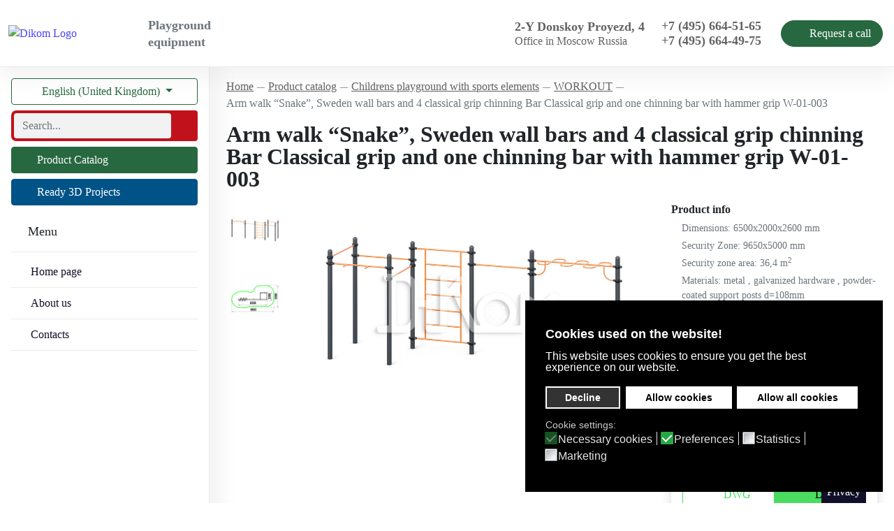

--- FILE ---
content_type: text/html; charset=utf-8
request_url: https://dikom.eu/catalog/sport-elements/workout/arm-walk-snake-sweden-wall-bars-and-4-classical-grip-chinning-bar-classical-grip-and-one-chinning-bar-with-hammer-grip-detail
body_size: 15500
content:
<!DOCTYPE html>
<html lang="en-gb" dir="ltr">
<head>
    <meta name="viewport" content="width=device-width, initial-scale=1.0"/>
    <link rel="apple-touch-icon-precomposed" sizes="57x57" href="https://dikom.eu/templates/template/img/favicon/apple-touch-icon-57x57.png" />
    <link rel="apple-touch-icon-precomposed" sizes="114x114" href="https://dikom.eu/templates/template/img/favicon/apple-touch-icon-114x114.png" />
    <link rel="apple-touch-icon-precomposed" sizes="72x72" href="https://dikom.eu/templates/template/img/favicon/apple-touch-icon-72x72.png" />
    <link rel="apple-touch-icon-precomposed" sizes="144x144" href="https://dikom.eu/templates/template/img/favicon/apple-touch-icon-144x144.png" />
    <link rel="apple-touch-icon-precomposed" sizes="60x60" href="https://dikom.eu/templates/template/img/favicon/apple-touch-icon-60x60.png" />
    <link rel="apple-touch-icon-precomposed" sizes="120x120" href="https://dikom.eu/templates/template/img/favicon/apple-touch-icon-120x120.png" />
    <link rel="apple-touch-icon-precomposed" sizes="76x76" href="https://dikom.eu/templates/template/img/favicon/apple-touch-icon-76x76.png" />
    <link rel="apple-touch-icon-precomposed" sizes="152x152" href="https://dikom.eu/templates/template/img/favicon/apple-touch-icon-152x152.png" />
    <link rel="icon" type="image/png" href="https://dikom.eu/templates/template/img/favicon/favicon-196x196.png" sizes="196x196" />
    <link rel="icon" type="image/png" href="https://dikom.eu/templates/template/img/favicon/favicon-96x96.png" sizes="96x96" />
    <link rel="icon" type="image/png" href="https://dikom.eu/templates/template/img/favicon/favicon-32x32.png" sizes="32x32" />
    <link rel="icon" type="image/png" href="https://dikom.eu/templates/template/img/favicon/favicon-16x16.png" sizes="16x16" />
    <link rel="icon" type="image/png" href="https://dikom.eu/templates/template/img/favicon/favicon-128x128.png" sizes="128x128" />
    <meta name="msapplication-TileImage" content="https://dikom.eu/templates/template/img/favicon/mstile-144x144.png" />
    <meta name="msapplication-square70x70logo" content="https://dikom.eu/templates/template/img/favicon/mstile-70x70.png" />
    <meta name="msapplication-square150x150logo" content="https://dikom.eu/templates/template/img/favicon/mstile-150x150.png" />
    <meta name="msapplication-wide310x150logo" content="https://dikom.eu/templates/template/img/favicon/mstile-310x150.png" />
    <meta name="msapplication-square310x310logo" content="https://dikom.eu/templates/template/img/favicon/mstile-310x310.png" />

    <meta name="application-name" content="DiKom.eu"/>
    <link rel="manifest" href="https://dikom.eu/templates/template/img/favicon/manifest.json">
    <meta name="msapplication-TileColor" content="#ffffff">
    <meta name="theme-color" content="#ffffff">
    <meta charset="utf-8" />
	<base href="https://dikom.eu/catalog/sport-elements/workout/arm-walk-snake-sweden-wall-bars-and-4-classical-grip-chinning-bar-classical-grip-and-one-chinning-bar-with-hammer-grip-detail" />
	<meta name="title" content="Arm walk “Snake”,
Sweden wall bars and
4 classical grip chinning Bar
 Classical grip and one chinning bar with hammer grip" />
	<meta name="description" content="Arm walk “Snake”,
Sweden wall bars and
4 classical grip chinning Bar
 Classical grip and one chinning bar with hammer grip W-01-003 buy from official dealer Dikom." />
	<title>Arm walk “Snake”,
Sweden wall bars and
4 classical grip chinning Bar
 Classical grip and one chinning bar with hammer grip W-01-003 - buy, official dealer Dikom</title>
	<link href="https://dikom.eu/catalog/sport-elements/workout/arm-walk-snake-sweden-wall-bars-and-4-classical-grip-chinning-bar-classical-grip-and-one-chinning-bar-with-hammer-grip-detail/" rel="canonical" />
	<link href="/plugins/vmcustom/customfieldsforall/assets/css/customsforall_fe.css" rel="stylesheet" />
	<link href="/components/com_virtuemart/assets/css/facebox.css?vmver=74cafc6f" rel="stylesheet" />
	<link href="/templates/template/css/jquery.fancybox.min.css?13" rel="stylesheet" />
	<link href="/templates/template/css/template.min.css?13" rel="stylesheet" />
	<link href="/media/com_rsform/css/front.css?13" rel="stylesheet" />
	<link href="/plugins/system/gdpr/assets/css/cookieconsent.min.css" rel="stylesheet" />
	<style>
div.cc-window.cc-floating{max-width:32em}@media(max-width: 639px){div.cc-window.cc-floating:not(.cc-center){max-width: none}}div.cc-window, span.cc-cookie-settings-toggler{font-size:16px}div.cc-revoke{font-size:16px}div.cc-settings-label,span.cc-cookie-settings-toggle{font-size:14px}div.cc-window.cc-banner{padding:1.2em 1.8em}div.cc-window.cc-floating{padding:2.4em 1.8em}input.cc-cookie-checkbox+span:before, input.cc-cookie-checkbox+span:after{border-radius:1px}div.cc-center,div.cc-floating,div.cc-checkbox-container,div.gdpr-fancybox-container div.fancybox-content,ul.cc-cookie-category-list li,fieldset.cc-service-list-title legend{border-radius:0px}div.cc-window a.cc-btn,span.cc-cookie-settings-toggle{border-radius:0px}.form-horizontal .control-label{width:250px; }
	</style>
	<script src="/media/jui/js/jquery.min.js?13"></script>
	<script src="/media/jui/js/jquery-noconflict.js?13"></script>
	<script src="/media/jui/js/jquery-migrate.min.js?13"></script>
	<script src="/templates/template/js/jquery.fancybox.min.js?13"></script>
	<script src="/templates/template/js/clipboard.min.js?13"></script>
	<script src="/components/com_virtuemart/assets/js/vmsite.js?vmver=74cafc6f"></script>
	<script src="/templates/template/js/dynupdate.js?vmver=74cafc6f"></script>
	<script src="/templates/template/js/vmprices.js?vmver=74cafc6f"></script>
	<script src="/templates/template/js/sticky-sidebar.min.js?13"></script>
	<script src="/templates/template/js/bootstrap.bundle.min.js?13"></script>
	<script src="/templates/template/js/wow.min.js?13"></script>
	<script src="/templates/template/js/jquery.maskedinput.min.js?13"></script>
	<script src="/templates/template/js/template.min.js?13"></script>
	<!--[if lt IE 9]><script src="/media/jui/js/html5.js?13"></script><![endif]-->
	<script src="/templates/template/js/css-vars-ponyfill.min.js?13"></script>
	<script src="/templates/template/js/lazyload.min.js?13"></script>
	<script src="/media/com_rsform/js/script.min.js?13"></script>
	<script src="https://www.1d5920f4b44b27a802bd77c4f0536f5a-gdprlock/recaptcha/api.js?render=6Ld9hO0gAAAAAJOHrvRANcq63yeiXZUbnVeTvYL_"></script>
	<script src="/media/plg_system_rsfprecaptchav3/js/recaptchav3.js?13"></script>
	<script src="https://dikom.eu/plugins/system/rsform_ajax/assets/js/rsformajax.js"></script>
	<script src="/plugins/system/gdpr/assets/js/cookieconsent.min.js" defer></script>
	<script src="/plugins/system/gdpr/assets/js/init.js" defer></script>
	<script>
//<![CDATA[ 
if (typeof Virtuemart === "undefined"){
	var Virtuemart = {};}
var vmSiteurl = 'https://dikom.eu/' ;
Virtuemart.vmSiteurl = vmSiteurl;
var vmLang = '&lang=en';
Virtuemart.vmLang = vmLang; 
var vmLangTag = 'en';
Virtuemart.vmLangTag = vmLangTag;
var Itemid = '&Itemid=631';
Virtuemart.addtocart_popup = "1" ; 
var vmCartText = '%2$s x %1$s was added to your cart.' ;
var vmCartError = 'There was an error while updating your cart.' ;
usefancy = false; //]]>
RSFormProUtils.addEvent(window, 'load', function(){ RSFormPro.setDisabledSubmit('7', true); });var RSFormProInvisibleCallback7 = function ()
{
    grecaptcha.ready(function() {
        grecaptcha.execute('6Ld9hO0gAAAAAJOHrvRANcq63yeiXZUbnVeTvYL_', {action: 'submit'}).then(async function (token) {
            var form = RSFormPro.getForm(7);
            jQuery(form).find('[name=\"g-recaptcha-response\"]').val(token);
            
            RSFormPro.submitForm(RSFormPro.getForm(7));
        });
    });
};RSFormProReCAPTCHAv3.loaders.push(function(){
	RSFormPro.addFormEvent(7, function(){
            RSFormProInvisibleCallback7();
        });
});RSFormProUtils.addEvent(window, 'load', function(){
    RSFormPro.Ajax.overrideSubmit(7, {"parent":"","field":"is-invalid"}, true);
});RSFormProUtils.addEvent(window, 'load', function(){ RSFormPro.setDisabledSubmit('6', true); });var RSFormProInvisibleCallback6 = function ()
{
    grecaptcha.ready(function() {
        grecaptcha.execute('6Ld9hO0gAAAAAJOHrvRANcq63yeiXZUbnVeTvYL_', {action: 'submit'}).then(async function (token) {
            var form = RSFormPro.getForm(6);
            jQuery(form).find('[name=\"g-recaptcha-response\"]').val(token);
            
            RSFormPro.submitForm(RSFormPro.getForm(6));
        });
    });
};RSFormProReCAPTCHAv3.loaders.push(function(){
	RSFormPro.addFormEvent(6, function(){
            RSFormProInvisibleCallback6();
        });
});RSFormProUtils.addEvent(window, 'load', function(){
    RSFormPro.Ajax.overrideSubmit(6, {"parent":"","field":"is-invalid"}, true);
});var gdprConfigurationOptions = { complianceType: 'opt-in',
																			  cookieConsentLifetime: 365,
																			  cookieConsentSamesitePolicy: 'Strict',
																			  cookieConsentSecure: 1,
																			  disableFirstReload: 0,
																	  		  blockJoomlaSessionCookie: 1,
																			  blockExternalCookiesDomains: 1,
																			  externalAdvancedBlockingModeCustomAttribute: '',
																			  allowedCookies: '',
																			  blockCookieDefine: 1,
																			  autoAcceptOnNextPage: 1,
																			  revokable: 1,
																			  lawByCountry: 0,
																			  checkboxLawByCountry: 0,
																			  blockPrivacyPolicy: 0,
																			  cacheGeolocationCountry: 1,
																			  countryAcceptReloadTimeout: 1000,
																			  usaCCPARegions: null,
																			  countryEnableReload: 1,
																			  customHasLawCountries: [""],
																			  dismissOnScroll: 40,
																			  dismissOnTimeout: 0,
																			  containerSelector: 'body',
																			  hideOnMobileDevices: 0,
																			  autoFloatingOnMobile: 1,
																			  autoFloatingOnMobileThreshold: 1024,
																			  autoRedirectOnDecline: 0,
																			  autoRedirectOnDeclineLink: '',
																			  showReloadMsg: 0,
																			  showReloadMsgText: 'Applying preferences and reloading the page...',
																			  defaultClosedToolbar: 0,
																			  toolbarLayout: 'basic-header',
																			  toolbarTheme: 'block',
																			  toolbarButtonsTheme: 'decline_first',
																			  revocableToolbarTheme: 'basic',
																			  toolbarPosition: 'bottom-right',
																			  toolbarCenterTheme: 'compact',
																			  revokePosition: 'revoke-top',
																			  toolbarPositionmentType: 1,
																			  positionCenterSimpleBackdrop: 0,
																			  positionCenterBlurEffect: 0,
																			  preventPageScrolling: 0,
																			  popupEffect: 'fade',
																			  popupBackground: '#000000',
																			  popupText: '#ffffff',
																			  popupLink: '#ffffff',
																			  buttonBackground: '#ffffff',
																			  buttonBorder: '#ffffff',
																			  buttonText: '#000000',
																			  highlightOpacity: '100',
																			  highlightBackground: '#333333',
																			  highlightBorder: '#ffffff',
																			  highlightText: '#ffffff',
																			  highlightDismissBackground: '#333333',
																		  	  highlightDismissBorder: '#ffffff',
																		 	  highlightDismissText: '#ffffff',
																			  hideRevokableButton: 0,
																			  hideRevokableButtonOnscroll: 0,
																			  customRevokableButton: 2,
																			  customRevokableButtonAction: 0,
																			  headerText: 'Cookies used on the website!',
																			  messageText: 'This website uses cookies to ensure you get the best experience on our website.',
																			  denyMessageEnabled: 0, 
																			  denyMessage: 'You have declined cookies, to ensure the best experience on this website please consent the cookie usage.',
																			  placeholderBlockedResources: 0, 
																			  placeholderBlockedResourcesAction: '',
																	  		  placeholderBlockedResourcesText: 'You must accept cookies and reload the page to view this content',
																			  placeholderIndividualBlockedResourcesText: 'You must accept cookies from {domain} and reload the page to view this content',
																			  placeholderIndividualBlockedResourcesAction: 0,
																			  placeholderOnpageUnlock: 0,
																			  scriptsOnpageUnlock: 0,
																			  dismissText: 'Got it!',
																			  allowText: 'Allow cookies',
																			  denyText: 'Decline',
																			  cookiePolicyLinkText: 'Cookie policy',
																			  cookiePolicyLink: 'javascript:void(0)',
																			  cookiePolicyRevocableTabText: 'Cookie policy',
																			  privacyPolicyLinkText: 'Privacy policy',
																			  privacyPolicyLink: 'javascript:void(0)',
																			  enableGdprBulkConsent: 0,
																			  enableCustomScriptExecGeneric: 0,
																			  customScriptExecGeneric: '',
																			  categoriesCheckboxTemplate: 'cc-checkboxes-filled',
																			  toggleCookieSettings: 0,
																			  toggleCookieSettingsLinkedView: 0,
 																			  toggleCookieSettingsLinkedViewSefLink: '/component/gdpr/',
																	  		  toggleCookieSettingsText: '<span class="cc-cookie-settings-toggle">Settings <span class="cc-cookie-settings-toggler">&#x25EE;</span></span>',
																			  toggleCookieSettingsButtonBackground: '#333333',
																			  toggleCookieSettingsButtonBorder: '#ffffff',
																			  toggleCookieSettingsButtonText: '#ffffff',
																			  showLinks: 0,
																			  blankLinks: '_blank',
																			  autoOpenPrivacyPolicy: 0,
																			  openAlwaysDeclined: 1,
																			  cookieSettingsLabel: 'Cookie settings:',
															  				  cookieSettingsDesc: 'Choose which kind of cookies you want to disable by clicking on the checkboxes. Click on a category name for more informations about used cookies.',
																			  cookieCategory1Enable: 1,
																			  cookieCategory1Name: 'Necessary cookies',
																			  cookieCategory1Locked: 1,
																			  cookieCategory2Enable: 1,
																			  cookieCategory2Name: 'Preferences',
																			  cookieCategory2Locked: 0,
																			  cookieCategory3Enable: 1,
																			  cookieCategory3Name: 'Statistics',
																			  cookieCategory3Locked: 0,
																			  cookieCategory4Enable: 1,
																			  cookieCategory4Name: 'Marketing',
																			  cookieCategory4Locked: 0,
																			  cookieCategoriesDescriptions: {},
																			  alwaysReloadAfterCategoriesChange: 0,
																			  preserveLockedCategories: 0,
																			  declineButtonBehavior: 'hard',
																			  reloadOnfirstDeclineall: 0,
																			  trackExistingCheckboxSelectors: '.rsform input[name*="accept"]',
															  		  		  trackExistingCheckboxConsentLogsFormfields: 'name,email,phone,subject,message',
																			  allowallShowbutton: 1,
																			  allowallText: 'Allow all cookies',
																			  allowallButtonBackground: '#ffffff',
																			  allowallButtonBorder: '#ffffff',
																			  allowallButtonText: '#000000',
																			  allowallButtonTimingAjax: 'fast',
																			  includeAcceptButton: 0,
																			  trackConsentDate: 0,
																			  execCustomScriptsOnce: 1,
																			  optoutIndividualResources: 1,
																			  blockIndividualResourcesServerside: 0,
																			  disableSwitchersOptoutCategory: 0,
																			  allowallIndividualResources: 1,
																			  blockLocalStorage: 0,
																			  blockSessionStorage: 0,
																			  externalAdvancedBlockingModeTags: 'iframe,script,img,source,link',
																			  enableCustomScriptExecCategory1: 0,
																			  customScriptExecCategory1: '',
																			  enableCustomScriptExecCategory2: 0,
																			  customScriptExecCategory2: '',
																			  enableCustomScriptExecCategory3: 0,
																			  customScriptExecCategory3: '',
																			  enableCustomScriptExecCategory4: 0,
																			  customScriptExecCategory4: '',
																			  enableCustomDeclineScriptExecCategory1: 0,
																			  customScriptDeclineExecCategory1: '',
																			  enableCustomDeclineScriptExecCategory2: 0,
																			  customScriptDeclineExecCategory2: '',
																			  enableCustomDeclineScriptExecCategory3: 0,
																			  customScriptDeclineExecCategory3: '',
																			  enableCustomDeclineScriptExecCategory4: 0,
																			  customScriptDeclineExecCategory4: '',
																			  debugMode: 0
																		};var gdpr_ajax_livesite='https://dikom.eu/';var gdpr_enable_log_cookie_consent=1;var gdprUseCookieCategories=1;var gdpr_ajaxendpoint_cookie_category_desc='https://dikom.eu/index.php?option=com_gdpr&task=user.getCookieCategoryDescription&format=raw&lang=en';var gdprCookieCategoryDisabled3=1;var gdprCookieCategoryDisabled4=1;var gdprJSessCook='745b837e72f58ed77c9c3780ab779035';var gdprJSessVal='da204676c9623962b1e7675b78cc9482';var gdprJAdminSessCook='ad00497a6ee85f00b6c4f64190c5cc72';var gdprPropagateCategoriesSession=1;var gdprAlwaysPropagateCategoriesSession=1;var gdprFancyboxWidth=700;var gdprFancyboxHeight=800;var gdprCloseText='Close';
	</script>
	<meta name="yandex-verification" content="b2002dd2e7884a79" />

    

    <!-- Google Tag Manager -->
<script>(function(w,d,s,l,i){w[l]=w[l]||[];w[l].push({'gtm.start':
new Date().getTime(),event:'gtm.js'});var f=d.getElementsByTagName(s)[0],
j=d.createElement(s),dl=l!='dataLayer'?'&l='+l:'';j.async=true;j.src=
'https://www.1a3c9a8ebcc58dac607cdcc47329d03d-gdprlock/gtm.js?id='+i+dl;f.parentNode.insertBefore(j,f);
})(window,document,'script','dataLayer','GTM-PSG436B');</script>
<!-- End Google Tag Manager -->
</head>
<body class="site d-flex flex-column com_virtuemart view-productdetails no-layout no-task itemid-631">


    <!-- Google Tag Manager (noscript) -->
<noscript><iframe src="https://www.1a3c9a8ebcc58dac607cdcc47329d03d-gdprlock/ns.html?id=GTM-PSG436B"
height="0" width="0" style="display:none;visibility:hidden"></iframe></noscript>
<!-- End Google Tag Manager (noscript) -->
    <div id="symbol-defs" data-file="https://dikom.eu/templates/template/img/symbol-defs.svg"></div>
<div id="bodyWrapper">
    <header class="header sticky-top" id="header">
        <div class="header__wrapper container-fluid">
            <div class="row flex-md-nowrap justify-content-md-between align-items-center h-100">
                                    <div class="col-2 col-md d-lg-none p-0 text-center">
                        <div class="text-white mobile__btn" data-rel="switch" data-switch="mobile_menu">
                            <svg class="icon icon-times icon-fw mobile__btnClose">
                                <use xlink:href="#icon-times"></use>
                            </svg>
                            <svg class="icon icon-bars icon-fw mobile__btnOpen">
                                <use xlink:href="#icon-bars"></use>
                            </svg>
                        </div>
                    </div>
                                <div class="col-8 col-md-auto logo me-auto">
                    <a class="logo__link" href="https://dikom.eu/">
                        <img class="logo__image d-none d-lg-block" src="https://dikom.eu/templates/template/images/logo.svg" alt="Dikom Logo">
                        <img class="logo__image d-block d-lg-none" src="https://dikom.eu/templates/template/images/logo-w.svg" alt="White Dikom Logo">
                        <div class="logo__text text-nowrap d-none d-lg-inline-block"><b>Playground<br>equipment</b>                        </div>
                    </a>
                </div>
                <div class="col-12 col-md-auto d-none d-xl-block" id="contacts1">

    <div class="header__contact">
<div class="header__contactData"><span>2-Y Donskoy Proyezd, 4</span></div>
<div class="header__contactInfo">Office in <data value="Moscow">Moscow Russia</data></div>
</div></div><div class="col-12 col-md-auto d-none d-xl-block" id="contacts2">

    <div class="header__contact">
<a class="header__contactNumber" href="tel:+74956645165"><span>+7 (495) 664-51-65</span></a>
<a class="header__contactNumber" href="tel:+74956644975"><span>+7 (495) 664-49-75</span></a>
</div></div>
                                                                        <div class="col-auto col-md-auto px-0 px-md-3 d-none d-lg-block">
                        <button class="btn btn-tpl-primary rounded-pill px-3" data-fancybox data-src="#feedback" data-type="inline">
                            <svg class="icon icon-phone me-1">
                                <use xlink:href="#icon-phone"></use>
                            </svg>
                            <span>Request a call</span></button>
                    </div>
                                                    <div class="col-2 col-md d-lg-none p-0 text-center">
                        <div class="text-white mobile__btn" data-rel="switch" data-switch="mobile_search">
                            <svg class="icon icon-times icon-fw mobile__btnClose">
                                <use xlink:href="#icon-times"></use>
                            </svg>
                            <svg class="icon icon-search icon-fw mobile__btnOpen">
                                <use xlink:href="#icon-search"></use>
                            </svg>
                        </div>
                    </div>
                            </div>
        </div>
        
    </header>

    <div class="container-fluid px-0" id="mainContainer">
        <div class="row g-0" id="mainWrapper">
            <div class="col sidebar">
                <aside id="sidebar">
                    <div class="sidebar__wrapper" id="sidebarWrapper">
                                                    <div class="mod-languages">

	<div class="dropdown d-grid w-100 mb-2">
														<a href="#" data-toggle="dropdown" class="btn btn-outline-tpl-primary dropdown-toggle">
					<span class="caret"></span>
											&nbsp;<img src="/media/mod_languages/images/en_gb.gif" alt="" />										English (United Kingdom)				</a>
							<ul class="lang-inline dropdown-menu" dir="ltr">
									<li>
				<a class="dropdown-item" href="/de/catalog/sport-elements/workout/">
											<img src="/media/mod_languages/images/de_de.gif" alt="" />									Deutsch (Deutschland)				</a>
				</li>
																<li class="lang-active">
				<a class="lang-active dropdown-item active" href="https://dikom.eu/catalog/sport-elements/workout/arm-walk-snake-sweden-wall-bars-and-4-classical-grip-chinning-bar-classical-grip-and-one-chinning-bar-with-hammer-grip-detail">
											<img src="/media/mod_languages/images/en_gb.gif" alt="" />									English (United Kingdom)				</a>
				</li>
							</ul>
	</div>

</div>

                                                                            <div class="feedback__modal" data-rel="switch-element" data-switch-mobile="true" data-switch-tablet="true" data-switch="feedback">
                                <div id="feedback">
                                    
<div class="rsform">
	<form method="post"  id="feedbackForm6" action="https://dikom.eu/catalog/sport-elements/workout/arm-walk-snake-sweden-wall-bars-and-4-classical-grip-chinning-bar-classical-grip-and-one-chinning-bar-with-hammer-grip-detail"><div class="">
    <div id="rsform_error_6" style="display: none;"><p class="formRed">Please complete all required fields!</p></div>
    <!-- Do not remove this ID, it is used to identify the page so that the pagination script can work correctly -->
    <fieldset class="formContainer" id="rsform_6_page_0">
        <div class="page_title">Feedback</div>
        <div class="form-group rsform-block rsform-block-name">
            <div class="mb-3">
                <input type="text" value="" size="20" placeholder="Enter your name" name="form[name6]" id="name6" class="text-center rsform-input-box form-control" aria-required="true" />
                <div><span class="formValidation"><span id="component39" class="formNoError">Enter name</span></span></div>
            </div>
        </div>
        <div class="form-group rsform-block rsform-block-phone">
            <div class="mb-3">
                <input type="text" value="" size="25" placeholder="Enter your phone number" name="form[phone6]" id="phone6" class="text-center rsform-input-box form-control" aria-required="true" />
                <div><span class="formValidation"><span id="component40" class="formNoError">Enter correct phone</span></span></div>
            </div>
        </div>
        <div class="form-group rsform-block rsform-block-message">
            <div class="mb-3">
                <textarea cols="50" rows="5" name="form[message6]" id="message6" class="text-center rsform-text-box form-control"></textarea>
                <div><span class="formValidation"><span id="component41" class="formNoError">Ask your question here</span></span></div>
            </div>
        </div>
        <div class="form-group rsform-block rsform-block-accept">
            <div class="mb-3">
                <div aria-required="true"><div class="form-check form-check-inline"><label for="accept60" class="form-check-label"><input type="checkbox"  name="form[accept6][]" value="I agree to processing of my personal data." id="accept60" class="rsform-checkbox form-check-input" />I agree to processing of my personal data.</label></div></div>
                <div><span class="formValidation"><span id="component42" class="formNoError">Give your consent to the processing of personal data.</span></span></div>
            </div>
        </div>
        <div class="form-group rsform-block rsform-block-accept">
            <div class="mb-3">
                The form is secured with Google Recaptcha and complies with
                             <a href=https://policies.1d5920f4b44b27a802bd77c4f0536f5a-gdprlock/privacy target=_blank rel=nofollow>Privacy Policy</a> and
                             <a href=https://policies.1d5920f4b44b27a802bd77c4f0536f5a-gdprlock/terms target=_blank rel=nofollow>Terms of Service</a>.<div id="g-recaptcha-v3" data-sitekey="6Ld9hO0gAAAAAJOHrvRANcq63yeiXZUbnVeTvYL_"></div><textarea id="g-recaptcha-response49" name="g-recaptcha-response" hidden></textarea>
                <div><span class="formValidation"><span id="component49" class="formNoError">Failed to recognize Recaptcha</span></span></div>
            </div>
        </div>
        <div class="form-group rsform-block rsform-block-submit">
            <div class="mb-3 px-lg-5 d-grid">
<button type="submit" name="form[submit6]" id="submit6" class="btn btn-tpl-primary btn-pulse rsform-submit-button  btn btn-primary" >Submit</button>
                <div><span class="formValidation"></span></div>
            </div>
        </div>
    </fieldset>
					<input type="hidden" name="form[url6]" id="url6" value="https://dikom.eu/catalog/sport-elements/workout/arm-walk-snake-sweden-wall-bars-and-4-classical-grip-chinning-bar-classical-grip-and-one-chinning-bar-with-hammer-grip-detail" />
					<input type="hidden" name="form[title6]" id="title6" value="Arm walk &ldquo;Snake&rdquo;,
Sweden wall bars and
4 classical grip chinning Bar
 Classical grip and one chinning bar with hammer grip W-01-003 - buy, official dealer Dikom" />
</div><input type="hidden" name="form[formId]" value="6"/></form><script type="text/javascript">RSFormPro.Ajax.URL = "\/component\/rsform\/?task=ajaxValidate";</script>
<script type="text/javascript">
ajaxExtraValidationScript[6] = function(task, formId, data){ 
var formComponents = {};
formComponents[39]='name6';formComponents[40]='phone6';formComponents[41]='message6';formComponents[42]='accept6';formComponents[49]='recaptchav63';
RSFormPro.Ajax.displayValidationErrors(formComponents, task, formId, data);
ajaxValidationRecaptchaV3(task, formId, data, 49);
};
</script></div>
                                </div>
                            </div>
                                                                            <div class="fakecart__modal d-lg-none" data-rel="switch-element" data-switch-mobile="true" data-switch-tablet="true" data-switch="fakecart">
                                <div id="fakecart">
                                    
<div class="rsform">
	<form method="post"  id="feedbackForm7" action="https://dikom.eu/catalog/sport-elements/workout/arm-walk-snake-sweden-wall-bars-and-4-classical-grip-chinning-bar-classical-grip-and-one-chinning-bar-with-hammer-grip-detail"><div class="">
    <div id="rsform_error_7" style="display: none;"><p class="formRed">Please complete all required fields!</p></div>
    <!-- Do not remove this ID, it is used to identify the page so that the pagination script can work correctly -->
    <fieldset class="formContainer" id="rsform_7_page_0">

        <div class="page_title">Buy</div>
        <div class="form-group rsform-block rsform-block-name">
            <div class="mb-3">
                <input type="text" value="" size="20" placeholder="Enter your name" name="form[name7]" id="name7" class="text-center rsform-input-box form-control" aria-required="true" />
                <div><span class="formValidation"><span id="component53" class="formNoError">Enter name</span></span></div>
            </div>
        </div>
        <div class="form-group rsform-block rsform-block-phone">
            <div class="mb-3">
                <input type="text" value="" size="25" placeholder="Enter your phone" name="form[phone7]" id="phone7" class="text-center rsform-input-box form-control" data-rel="phone" aria-required="true" />
                <div><span class="formValidation"><span id="component54" class="formNoError">Enter correct phone number</span></span></div>
            </div>
        </div>
        <div class="form-group rsform-block rsform-block-accept">
            <div class="mb-3">
                <div aria-required="true"><div class="form-check form-check-inline"><label for="accept70" class="form-check-label"><input type="checkbox"  name="form[accept7][]" value="I agree to processing of my personal data." id="accept70" class="rsform-checkbox form-check-input" />I agree to processing of my personal data.</label></div></div>
                <div><span class="formValidation"><span id="component56" class="formNoError">Give your consent to the processing of personal data.</span></span></div>
            </div>
        </div>
        <div class="form-group rsform-block rsform-block-accept">
            <div class="mb-3">
                The form is secured with Google Recaptcha and complies with
                             <a href=https://policies.1d5920f4b44b27a802bd77c4f0536f5a-gdprlock/privacy target=_blank rel=nofollow>Privacy Policy</a> and
                             <a href=https://policies.1d5920f4b44b27a802bd77c4f0536f5a-gdprlock/terms target=_blank rel=nofollow>Terms of Service</a>.<div id="g-recaptcha-v3" data-sitekey="6Ld9hO0gAAAAAJOHrvRANcq63yeiXZUbnVeTvYL_"></div><textarea id="g-recaptcha-response57" name="g-recaptcha-response" hidden></textarea>
                <div><span class="formValidation"><span id="component57" class="formNoError">Incorrect Recaptcha</span></span></div>
            </div>
        </div>
        <div class="form-group rsform-block rsform-block-submit">
            <div class="mb-3 px-lg-5 d-grid">
                <button type="submit" name="form[submit7]" id="submit7" class="rsform-submit-button  btn btn-primary" >Submit</button>
                <div><span class="formValidation"></span></div>
            </div>
        </div>
    </fieldset>
</div>
					<input type="hidden" name="form[product7]" id="product7" value="Товар не определен" data-rel="fakecart_product" /><input type="hidden" name="form[formId]" value="7"/></form><script type="text/javascript">RSFormPro.Ajax.URL = "\/component\/rsform\/?task=ajaxValidate";</script>
<script type="text/javascript">
ajaxExtraValidationScript[7] = function(task, formId, data){ 
var formComponents = {};
formComponents[53]='name7';formComponents[54]='phone7';formComponents[56]='accept7';formComponents[57]='recaptchav37';
RSFormPro.Ajax.displayValidationErrors(formComponents, task, formId, data);
ajaxValidationRecaptchaV3(task, formId, data, 57);
};
</script></div>
                                </div>
                            </div>
                                                                            <div class="mobile__menu" data-rel="switch-element" data-switch-mobile="true" data-switch-tablet="true" data-switch="mobile_menu">
                                <nav class="">
    <a class="menu__item" href="/" ><svg class="icon icon-home icon-fw me-1"><use xlink:href="#icon-home"></use></svg><span>Home page</span></a><a class="menu__item d-md-none" href="/ready-projects/" ><svg class="icon icon-3d icon-fw me-1"><use xlink:href="#icon-3d"></use></svg><span>Ready 3D projects</span></a><a class="menu__item" href="/about/" ><svg class="icon icon-building icon-fw me-1"><use xlink:href="#icon-building"></use></svg><span>About us</span></a><a class="menu__item" href="/contacts/" ><svg class="icon icon-map icon-fw me-1"><use xlink:href="#icon-map"></use></svg><span>Contacts</span></a></nav>
                            </div>
                                                                            <div class="mobile__catalog" data-rel="switch-element" data-switch-mobile="true" data-switch-tablet="true" data-switch="mobile_catalog">
                                <nav class="test ">
    <a class="mcatalog__item" href="/catalog/playing-complex/" ><span>Playing complex</span></a><div class="mcatalog__child"><a class="mcatalog__item" href="/catalog/playing-complex/playing-complex-iks/" ><span>Playing complex IKS</span></a><a class="mcatalog__item" href="/catalog/playing-complex/playing-complex-diks/" ><span>Playing complex DIKS</span></a></div><a class="mcatalog__item" href="/catalog/playground-equipment/" ><span>Playground equipment</span></a><div class="mcatalog__child"><a class="mcatalog__item" href="/catalog/playground-equipment/sandbox/" ><span>Sandbox</span></a><a class="mcatalog__item" href="/catalog/playground-equipment/rockings-on-a-spring/" ><span>Rockings on a spring </span></a><a class="mcatalog__item" href="/catalog/playground-equipment/swing/" ><span>Swing</span></a><a class="mcatalog__item" href="/catalog/playground-equipment/swing-balancers/" ><span>Swing-balancers</span></a><a class="mcatalog__item" href="/catalog/playground-equipment/slides/" ><span>Slides</span></a><a class="mcatalog__item" href="/catalog/playground-equipment/merry-go-rounds/" ><span>Merry-go-rounds</span></a><a class="mcatalog__item" href="/catalog/playground-equipment/play-panels/" ><span>Play panels</span></a><a class="mcatalog__item" href="/catalog/playground-equipment/cars-and-houses/" ><span>Cars and houses</span></a><a class="mcatalog__item" href="/catalog/playground-equipment/tables/" ><span>Tables</span></a><a class="mcatalog__item" href="/catalog/playground-equipment/benches-for-children/" ><span>Benches for children</span></a><a class="mcatalog__item" href="/catalog/playground-equipment/dlafigures-for-climbingya-lazaniya/" ><span>Figures for climbing</span></a></div><a class="mcatalog__item" href="/catalog/sport-elements/" ><span>Childrens playground with sports elements</span></a><div class="mcatalog__child"><a class="mcatalog__item" href="/catalog/sport-elements/sport-play/" ><span>Sport &amp; Play</span></a><a class="mcatalog__item active" href="/catalog/sport-elements/workout/" ><span>WORKOUT</span></a></div><a class="mcatalog__item" href="/catalog/park-furniture/" ><span>Park furniture</span></a><div class="mcatalog__child"><a class="mcatalog__item" href="/catalog/park-furniture/park-sofas/" ><span>Park sofas</span></a><a class="mcatalog__item" href="/catalog/park-furniture/park-benches/" ><span>Park benches</span></a><a class="mcatalog__item" href="/catalog/park-furniture/canopy/" ><span>Canopy</span></a></div><a class="mcatalog__item" href="/catalog/fencing/" ><span>Fencing for children's playground</span></a><a class="mcatalog__item" href="/catalog/small-architectural-forms/" ><span>Small architectural forms</span></a><div class="mcatalog__child"><a class="mcatalog__item" href="/catalog/small-architectural-forms/arches/" ><span>Arches</span></a><a class="mcatalog__item" href="/catalog/small-architectural-forms/bins/" ><span>Bins</span></a></div><a class="mcatalog__item" href="/catalog/equipment-for-skateparks/" ><span>Equipment for skateparks</span></a><a class="mcatalog__item" href="/catalog/hockey-boxes/" ><span>Hockey boxes</span></a></nav>
                            </div>
                                                                            <div class="catalog__bar" data-rel="switch-element" data-switch-desktop="true" data-switch="catalog">
                                <nav class="">
    <a data-id="594" data-level="2" data-parent class="catalog__item" href="/catalog/playing-complex/" ><span>Playing complex</span><svg class="icon icon-angle-right icon-fw catalog__itemIcon">
                                        <use xlink:href="#icon-angle-right"></use>
                                    </svg></a><div class="catalog__child" data-level="2" data-id="594"><div class="catalog__childLabel">Playing complex</div><a data-id="595" data-level="3" class="catalog__item" href="/catalog/playing-complex/playing-complex-iks/" ><span>Playing complex IKS</span></a><a data-id="596" data-level="3" class="catalog__item" href="/catalog/playing-complex/playing-complex-diks/" ><span>Playing complex DIKS</span></a></div><a data-id="604" data-level="2" data-parent class="catalog__item" href="/catalog/playground-equipment/" ><span>Playground equipment</span><svg class="icon icon-angle-right icon-fw catalog__itemIcon">
                                        <use xlink:href="#icon-angle-right"></use>
                                    </svg></a><div class="catalog__child" data-level="2" data-id="604"><div class="catalog__childLabel">Playground equipment</div><a data-id="605" data-level="3" class="catalog__item" href="/catalog/playground-equipment/sandbox/" ><span>Sandbox</span></a><a data-id="607" data-level="3" class="catalog__item" href="/catalog/playground-equipment/rockings-on-a-spring/" ><span>Rockings on a spring </span></a><a data-id="608" data-level="3" class="catalog__item" href="/catalog/playground-equipment/swing/" ><span>Swing</span></a><a data-id="660" data-level="3" class="catalog__item" href="/catalog/playground-equipment/swing-balancers/" ><span>Swing-balancers</span></a><a data-id="617" data-level="3" class="catalog__item" href="/catalog/playground-equipment/slides/" ><span>Slides</span></a><a data-id="618" data-level="3" class="catalog__item" href="/catalog/playground-equipment/merry-go-rounds/" ><span>Merry-go-rounds</span></a><a data-id="619" data-level="3" class="catalog__item" href="/catalog/playground-equipment/play-panels/" ><span>Play panels</span></a><a data-id="620" data-level="3" class="catalog__item" href="/catalog/playground-equipment/cars-and-houses/" ><span>Cars and houses</span></a><a data-id="622" data-level="3" class="catalog__item" href="/catalog/playground-equipment/tables/" ><span>Tables</span></a><a data-id="623" data-level="3" class="catalog__item" href="/catalog/playground-equipment/benches-for-children/" ><span>Benches for children</span></a><a data-id="624" data-level="3" class="catalog__item" href="/catalog/playground-equipment/dlafigures-for-climbingya-lazaniya/" ><span>Figures for climbing</span></a></div><a data-id="626" data-level="2" data-parent class="catalog__item" href="/catalog/sport-elements/" ><span>Childrens playground with sports elements</span><svg class="icon icon-angle-right icon-fw catalog__itemIcon">
                                        <use xlink:href="#icon-angle-right"></use>
                                    </svg></a><div class="catalog__child" data-level="2" data-id="626"><div class="catalog__childLabel">Childrens playground with sports elements</div><a data-id="627" data-level="3" class="catalog__item" href="/catalog/sport-elements/sport-play/" ><span>Sport &amp; Play</span></a><a data-id="631" data-level="3" class="catalog__item active" href="/catalog/sport-elements/workout/" ><span>WORKOUT</span></a></div><a data-id="639" data-level="2" data-parent class="catalog__item" href="/catalog/park-furniture/" ><span>Park furniture</span><svg class="icon icon-angle-right icon-fw catalog__itemIcon">
                                        <use xlink:href="#icon-angle-right"></use>
                                    </svg></a><div class="catalog__child" data-level="2" data-id="639"><div class="catalog__childLabel">Park furniture</div><a data-id="640" data-level="3" class="catalog__item" href="/catalog/park-furniture/park-sofas/" ><span>Park sofas</span></a><a data-id="641" data-level="3" class="catalog__item" href="/catalog/park-furniture/park-benches/" ><span>Park benches</span></a><a data-id="770" data-level="3" class="catalog__item" href="/catalog/park-furniture/canopy/" ><span>Canopy</span></a></div><a data-id="644" data-level="2" class="catalog__item" href="/catalog/fencing/" ><span>Fencing for children's playground</span></a><a data-id="647" data-level="2" data-parent class="catalog__item" href="/catalog/small-architectural-forms/" ><span>Small architectural forms</span><svg class="icon icon-angle-right icon-fw catalog__itemIcon">
                                        <use xlink:href="#icon-angle-right"></use>
                                    </svg></a><div class="catalog__child" data-level="2" data-id="647"><div class="catalog__childLabel">Small architectural forms</div><a data-id="648" data-level="3" class="catalog__item" href="/catalog/small-architectural-forms/arches/" ><span>Arches</span></a><a data-id="651" data-level="3" class="catalog__item" href="/catalog/small-architectural-forms/bins/" ><span>Bins</span></a></div><a data-id="656" data-level="2" class="catalog__item" href="/catalog/equipment-for-skateparks/" ><span>Equipment for skateparks</span></a><a data-id="657" data-level="2" class="catalog__item" href="/catalog/hockey-boxes/" ><span>Hockey boxes</span></a></nav>
                            </div>
                                                                            <div class="mobile__search" data-rel="switch-element" data-switch-mobile="true" data-switch-tablet="true" data-switch="mobile_search">
                                
<form class="form-inline cf-form-search" id="cf_form_138" action="/search/" method="get">
    <div class="input-group" id="cf_wrapp_all_138">
        <input name="q" value="" type="search" placeholder="Search..." maxlength="100" size="20" id="cf-searchmod-input_138" class="form-control ">
        <div class="input-group-append">
            <button class="btn btn-tpl-primary" type="submit" id="q_138_button" title="Search">Search</button>
        </div>
    </div>
		</form>


                            </div>
                                                                            <div class="sidebar__search">
    <form id="cf_form_136" action="/search/" method="get">
        <div class="search-group" id="cf_wrapp_all_136">
            <input name="q" value="" type="search" placeholder="Search..." maxlength="100" size="20" id="cf-searchmod-input_136" class="form-control border-0 ">
            <button class="btn py-0 px-2" type="submit" id="q_136_button" title="Search">
                <svg class="icon icon-search text-white">
                    <use xlink:href="#icon-search"></use>
                </svg>
            </button>
        </div>
            </form>
</div><div class="sidebarBtnGroup ">
    
<div class="sidebarBtn btn btn-tpl-primary text-start desktop__btn" data-rel="switch" data-switch="catalog">
    <svg class="icon icon-catalog icon-fw desktop__btnOpen">
        <use xlink:href="#icon-catalog"></use>
    </svg>
    <svg class="icon icon-times icon-fw desktop__btnClose">
        <use xlink:href="#icon-times"></use>
    </svg>
    <span>Product Catalog</span>
</div>
<a class="sidebarBtn btn btn-tpl-third text-start" href="/ready-projects/" >
    <svg class="icon icon-3d icon-fw">
        <use xlink:href="#icon-3d"></use>
    </svg>
    <span>Ready 3D Projects</span>
</a></div>
                                                <div class="sidebar__block sidebar__menu">
                            <div class="sidebar__head mb-3">
                                <div class="sidebar__menuBtn desktop__btn active">
                                    <svg class="icon icon-chevron-down icon-fw desktop__btnOpen">
                                        <use xlink:href="#icon-chevron-down"></use>
                                    </svg>
                                    <svg class="icon icon-bars icon-fw desktop__btnClose">
                                        <use xlink:href="#icon-bars"></use>
                                    </svg>
                                    <span class="sidebar__headTitle">Menu</span>
                                </div>
                            </div>
                            <div id="sidebar__menu" class="sidebar__menu">
                                <nav class="">
    <a class="menu__item" href="/" ><svg class="icon icon-home icon-fw me-1"><use xlink:href="#icon-home"></use></svg><span>Home page</span></a><a class="menu__item d-md-none" href="/ready-projects/" ><svg class="icon icon-3d icon-fw me-1"><use xlink:href="#icon-3d"></use></svg><span>Ready 3D projects</span></a><a class="menu__item" href="/about/" ><svg class="icon icon-building icon-fw me-1"><use xlink:href="#icon-building"></use></svg><span>About us</span></a><a class="menu__item" href="/contacts/" ><svg class="icon icon-map icon-fw me-1"><use xlink:href="#icon-map"></use></svg><span>Contacts</span></a></nav>
                            </div>
                        </div>
                                            </div>
                </aside>

            </div>
            <div class="col" id="content">
                
                <div id="system-message-container">
	</div>


                
                <main class="flex-shrink-0">
                    
    <div class="mt-3 px-4">
        <div class="d-none d-sm-block"><nav aria-label="breadcrumb">
    <ol class="breadcrumb mb-0" itemscope itemtype="http://schema.org/BreadcrumbList">
                        <li itemprop="itemListElement" itemscope
                    itemtype="http://schema.org/ListItem" class="breadcrumb-item">
                                            <a itemprop="item" href="/" class="pathway"><span itemprop="name">Home</span></a>
                                        <meta itemprop="position" content="1">
                </li>
                <li class="breadcrumb-divider">&mdash;</li>
                            <li itemprop="itemListElement" itemscope
                    itemtype="http://schema.org/ListItem" class="breadcrumb-item">
                                            <a itemprop="item" href="/catalog/" class="pathway"><span itemprop="name">Product catalog</span></a>
                                        <meta itemprop="position" content="2">
                </li>
                <li class="breadcrumb-divider">&mdash;</li>
                            <li itemprop="itemListElement" itemscope
                    itemtype="http://schema.org/ListItem" class="breadcrumb-item">
                                            <a itemprop="item" href="/catalog/sport-elements/" class="pathway"><span itemprop="name">Childrens playground with sports elements</span></a>
                                        <meta itemprop="position" content="3">
                </li>
                <li class="breadcrumb-divider">&mdash;</li>
                            <li itemprop="itemListElement" itemscope
                    itemtype="http://schema.org/ListItem" class="breadcrumb-item">
                                            <a itemprop="item" href="/catalog/sport-elements/workout/" class="pathway"><span itemprop="name">WORKOUT</span></a>
                                        <meta itemprop="position" content="4">
                </li>
                <li class="breadcrumb-divider">&mdash;</li>
                            <li itemprop="itemListElement" itemscope
                    itemtype="http://schema.org/ListItem" class="breadcrumb-item active" aria-current="page">
					<span itemprop="name">
						Arm walk “Snake”,
Sweden wall bars and
4 classical grip chinning Bar
 Classical grip and one chinning bar with hammer grip W-01-003					</span>
                    <meta itemprop="position" content="5">
                </li>
                </ol>
</nav></div>
    </div>
    <article class="container-xxl productPage ms-0 px-4 py-3" data-vm="product-container">
        <h1 class="productPage__title mb-3">Arm walk “Snake”,
Sweden wall bars and
4 classical grip chinning Bar
 Classical grip and one chinning bar with hammer grip W-01-003</h1>

        
        
        
        


        
        <div class="row">
                                            <div class="col-12 col-md-7 col-xl-8 mb-3 mb-md-0">
                        <div class="row">
                <div class="col-12 col-xl ps-lg-0 order-1 order-xl-2">
                        <a href="https://dikom.eu/cache/tpl_images/b8c1effa42cddd2d01fe8b83a74a5da4.jpg" data-width="1000" data-height="666" class="horizontal_child product_image" data-fancybox="gallery" data-caption="Arm walk “Snake”,
Sweden wall bars and
4 classical grip chinning Bar
 Classical grip and one chinning bar with hammer grip">
                <img src="https://dikom.eu/cache/tpl_images/a372233ca5ddc4c7ab0cecbb1bebcf78.jpg" alt="Arm walk “Snake”,
Sweden wall bars and
4 classical grip chinning Bar
 Classical grip and one chinning bar with hammer grip" class="img-fluid w-100 horizontal_child__item op-bottom">
                <button class="btn btn-dark rounded-pill btn-sm"><svg class="icon icon-search me-1"><use xlink:href="#icon-search"></use></svg>
                    Zoom in</button>
            </a>
                    </div>
                            <div class="col-12 col-xl-2 order-2 order-xl-1">
                <div class="row row-cols-4 row-cols-xl-1 g-0">
                                                                    <a href="https://dikom.eu/cache/tpl_images/b3626cc19f5a3cc0752815bfe0669c9d.jpg" data-width="1000" data-height="666" class="col square_child product_thumb mb-md-2 mb-xl-3" data-fancybox="gallery" data-caption="Arm walk “Snake”,
Sweden wall bars and
4 classical grip chinning Bar
 Classical grip and one chinning bar with hammer grip">
                                                            <img src="https://dikom.eu/cache/tpl_images/c6b18b3c13f583ec86f2300552902113.jpg" alt="Arm walk “Snake”,
Sweden wall bars and
4 classical grip chinning Bar
 Classical grip and one chinning bar with hammer grip" class="img-fluid w-100 p-1 square_child__item">
                                                    </a>
                                                                                                                    <a href="https://dikom.eu/cache/tpl_images/f377234b2ada37eb02f72c021a726715.jpg" data-width="1000" data-height="666" class="col square_child product_thumb mb-md-2 mb-xl-3" data-fancybox="gallery" data-caption="Arm walk “Snake”,
Sweden wall bars and
4 classical grip chinning Bar
 Classical grip and one chinning bar with hammer grip">
                                                            <img src="https://dikom.eu/cache/tpl_images/fd1b18a8d53a2bfbf7393e67b50311eb.jpg" alt="Arm walk “Snake”,
Sweden wall bars and
4 classical grip chinning Bar
 Classical grip and one chinning bar with hammer grip" class="img-fluid w-100 p-1 square_child__item">
                                                    </a>
                                                                                    </div>
            </div>
            </div>
                </div>
            
            <div class="col-md-5 col-xl-4">
                <div class="mb-3">
                    	<div>
				<div class="mb-1">
            <span class="productFields__title">Product info</span>
		</div>
                <div class="text-muted">
            <div class="d-flex align-items-baseline productField mb-1 productField__type-S">
                                <svg class="icon icon-scrubber icon-xs me-1"><use xlink:href="#icon-scrubber"></use></svg>
                                                <div class="productField" data-vm="product-field">
                    <span class="productField__title">
                        Dimensions:
                    </span>
                    6500x2000x2600                    <span class="productField__desc">mm</span>                                            <span class="product-tooltip text-dark" data-toggle="tooltip" data-title="length, width, height"><svg class="icon icon-info-circle"><use xlink:href="#icon-info-circle"></use></svg></span>
                                    </div>
                                </div>
        <div class="d-flex align-items-baseline productField mb-1 productField__type-S">
                                <svg class="icon icon-scrubber icon-xs me-1"><use xlink:href="#icon-scrubber"></use></svg>
                                                <div class="productField" data-vm="product-field">
                    <span class="productField__title">
                        Security Zone:
                    </span>
                    9650x5000                    <span class="productField__desc">mm</span>                                            <span class="product-tooltip text-dark" data-toggle="tooltip" data-title="length, width"><svg class="icon icon-info-circle"><use xlink:href="#icon-info-circle"></use></svg></span>
                                    </div>
                                </div>
        <div class="d-flex align-items-baseline productField mb-1 productField__type-S">
                                <svg class="icon icon-scrubber icon-xs me-1"><use xlink:href="#icon-scrubber"></use></svg>
                                                <div class="productField" data-vm="product-field">
                    <span class="productField__title">
                        Security zone area:
                    </span>
                    36,4                    <span class="productField__desc">m<sup>2</sup></span>                                            <span class="product-tooltip text-dark" data-toggle="tooltip" data-title=""><svg class="icon icon-info-circle"><use xlink:href="#icon-info-circle"></use></svg></span>
                                    </div>
                                </div>
        <div class="d-flex align-items-baseline productField mb-1 productField__type-E">
                                <svg class="icon icon-scrubber icon-xs me-1"><use xlink:href="#icon-scrubber"></use></svg>
                                                <div class="productField" data-vm="product-field">
                    <span class="productField__title">
                        Materials:
                    </span>
                    <span class="cf4all_customvalues_wrapper"><span class="cf4all_option " id="cf4all_option_639" >metal</span> <span class="cf4all_comma">, </span><span class="cf4all_option " id="cf4all_option_101888" >galvanized hardware</span> <span class="cf4all_comma">, </span><span class="cf4all_option " id="cf4all_option_102201" >powder-coated support posts d=108mm</span> </span>                    <span class="productField__desc"></span>                                            <span class="product-tooltip text-dark" data-toggle="tooltip" data-title=""><svg class="icon icon-info-circle"><use xlink:href="#icon-info-circle"></use></svg></span>
                                    </div>
                                </div>
                </div>
	</div>
                                                            <div class="mt-3">
                                                                                                    <div class="me-1 me-md-3 product__manipulateLink d-inline" role="button" data-fancybox
                               data-type="iframe" data-src="/catalog/arm-walk-snake-sweden-wall-bars-and-4-classical-grip-chinning-bar-classical-grip-and-one-chinning-bar-with-hammer-grip-detail/?tmpl=component&print=1"
                               title="Print">
                                <svg class="icon icon-print icon-fw me-1 product__manipulateIcon">
                                    <use xlink:href="#icon-print"></use>
                                </svg>Print</div>
                                                                                                        <div class="me-1 me-md-3 product__manipulateLink d-inline" role="button" data-rel="shareProduct">
                                <svg class="icon icon-share icon-fw me-1 product__manipulateIcon">
                                    <use xlink:href="#icon-share"></use>
                                </svg>Share</div>
                                            </div>

                                                        </div>
                <div class="product_payment">

                                        
                                            <div class="text-muted">Product SKU:
                            <span>W-01-003</span></div>
                                                                <div class="productPrice__title">Product Price: On request</div>
                                        <div class="mt-2">
    <div class="badge bg-light text-dark border border-tpl-primary">On order</div>
</div>

                                            <hr class="mb-3">
                        <div class="mb-2">
    </div>
<div class="d-grid">
    <a href="/" data-rel="fakecart" data-product-name="Arm walk “Snake”,
Sweden wall bars and
4 classical grip chinning Bar
 Classical grip and one chinning bar with hammer grip W-01-003" class="addtocart-button btn btn-tpl-primary btn-pulse">Buy</a>
</div>                    
                                            <hr class="mb-3">
                        <div class="mt-3">
                                                        <div class="btn-group w-100">
                    <a data-rel="downloadDWG" class="btn btn-outline-success"
                       href="https://dikom.eu/images/virtuemart/product/2146351876.dwg"
                       download="Arm walk “Snake”,
Sweden wall bars and
4 classical grip chinning Bar
 Classical grip and one chinning bar with hammer grip.dwg">
                        <svg class="icon icon-download me-1">
                            <use xlink:href="#icon-download"></use>
                        </svg>
                        <span class="d-none d-xxl-inline"> Download</span><span> DWG</span></a>
                    <a data-rel="viewDWG" class="btn btn-success" data-toggle="tooltip" data-fancybox data-type="iframe"
                       data-src="https://sharecad.org/cadframe/load?url=https://dikom.eu/images/virtuemart/product/2146351876.dwg"
                       href="javascript:;" data-caption="View DWG" title="View DWG">
                        <svg class="icon icon-eye me-1">
                            <use xlink:href="#icon-eye"></use>
                        </svg>
                        <span class="d-none d-xxl-inline"> View</span><span> DWG</span></a>
                </div>
                    
                        </div>
                    
                                    </div>
            </div>
        </div>
        


        <script id="updDynamicListeners-js" type="text/javascript">//<![CDATA[ 
jQuery(document).ready(function() { // GALT: Start listening for dynamic content update.
	// If template is aware of dynamic update and provided a variable let's
	// set-up the event listeners.
	//if (Virtuemart.container)
		Virtuemart.updateDynamicUpdateListeners();

}); //]]>
</script><script id="ready.vmprices-js" type="text/javascript">//<![CDATA[ 
jQuery(document).ready(function($) {

		Virtuemart.product($("form.product"));
}); //]]>
</script><script id="popups-js" type="text/javascript">//<![CDATA[ 
jQuery(document).ready(function($) {
        jQuery(document).off('click', '[data-rel="fakecart"]');
        jQuery(document).on('click', '[data-rel="fakecart"]', function(event){
            let product_name = jQuery(this).data('product-name');
            event.preventDefault();
            $.fancybox.open(
            {
                src  : '#fakecart',
                type: 'inline',
                opts : {
                    afterShow : function( instance, current ) {
                        jQuery(current.$content).find('[data-rel="fakecart_product"]').val(product_name);
                    }
                }
            });
            return false;   
        });
    }); //]]>
</script><script id="imagepopup-js" type="text/javascript">//<![CDATA[ 
jQuery(document).ready(function($) {
        $('[data-fancybox="gallery"]').fancybox({
            animationEffect: "circular",
            transitionEffect: "slide",
            image: {
                preload: true
            },
            thumbs: {
                autoStart: false
            },
        });
    }); //]]>
</script><script id="shareWeb-js" type="text/javascript">//<![CDATA[ 
if (navigator.share) {
  const shareData = {
    title: 'Arm walk “Snake”,
Sweden wall bars and
4 classical grip chinning Bar
 Classical grip and one chinning bar with hammer grip W-01-003',
    text: 'Sharing a product with you https://dikom.eu/catalog/arm-walk-snake-sweden-wall-bars-and-4-classical-grip-chinning-bar-classical-grip-and-one-chinning-bar-with-hammer-grip-detail/',
    url: 'https://dikom.eu/catalog/arm-walk-snake-sweden-wall-bars-and-4-classical-grip-chinning-bar-classical-grip-and-one-chinning-bar-with-hammer-grip-detail/'
  }

  const btn = document.querySelector('[data-rel=shareProduct]');
  
  btn.addEventListener('click', async () => {
    try {
      await navigator.share(shareData)
      if (typeof window.GTMSubmit === 'function') {
        window.GTMSubmit('Share', 'sentForm');
      }
    } catch(err) {
        console.error('Error: ', err);
    }
  });
} else {
  var clipboard = new ClipboardJS('[data-rel=shareProduct]');
  var popover = new bootstrap.Popover('[data-rel=shareProduct]', {
    content: 'Link copied to clipboard'
  })

    clipboard.on('success', function(e) {
        e.clearSelection();
      if (typeof window.GTMSubmit === 'function') {
        window.GTMSubmit('Share', 'sentForm');
      }
    });
    
    clipboard.on('error', function(e) {
        console.error('Action:', e.action);
        console.error('Trigger:', e.trigger);
    });
} //]]>
</script><script id="ajaxContent-js" type="text/javascript">//<![CDATA[ 
Virtuemart.container = jQuery('.productdetails-view');
Virtuemart.containerSelector = '.productdetails-view';
//Virtuemart.recalculate = true;	//Activate this line to recalculate your product after ajax //]]>
</script><script id="vmPreloader-js" type="text/javascript">//<![CDATA[ 
jQuery(document).ready(function($) {
	Virtuemart.stopVmLoading();
	var msg = '';
	$('a[data-dynamic-update="1"]').off('click', Virtuemart.startVmLoading).on('click', {msg:msg}, Virtuemart.startVmLoading);
	$('[data-dynamic-update="1"]').off('change', Virtuemart.startVmLoading).on('change', {msg:msg}, Virtuemart.startVmLoading);
}); //]]>
</script>
<script type="application/ld+json">
{
  "@context": "http://schema.org/",
  "@type": "Product",
  "name": "Arm walk “Snake”,
Sweden wall bars and
4 classical grip chinning Bar
 Classical grip and one chinning bar with hammer grip",
  "sku": "W-01-003",
      "image": "https://dikom.eu/images/virtuemart/product/2993072744.jpg",
        "offers":{
    "@type": "Offer",
    "priceCurrency": "RUB",
    "price": "211400"
  }
}
</script>    </article>
    <div class="container px-4">
        <div class="mt-3 d-sm-none"><nav aria-label="breadcrumb">
    <ol class="breadcrumb mb-0" itemscope itemtype="http://schema.org/BreadcrumbList">
                        <li itemprop="itemListElement" itemscope
                    itemtype="http://schema.org/ListItem" class="breadcrumb-item">
                                            <a itemprop="item" href="/" class="pathway"><span itemprop="name">Home</span></a>
                                        <meta itemprop="position" content="1">
                </li>
                <li class="breadcrumb-divider">&mdash;</li>
                            <li itemprop="itemListElement" itemscope
                    itemtype="http://schema.org/ListItem" class="breadcrumb-item">
                                            <a itemprop="item" href="/catalog/" class="pathway"><span itemprop="name">Product catalog</span></a>
                                        <meta itemprop="position" content="2">
                </li>
                <li class="breadcrumb-divider">&mdash;</li>
                            <li itemprop="itemListElement" itemscope
                    itemtype="http://schema.org/ListItem" class="breadcrumb-item">
                                            <a itemprop="item" href="/catalog/sport-elements/" class="pathway"><span itemprop="name">Childrens playground with sports elements</span></a>
                                        <meta itemprop="position" content="3">
                </li>
                <li class="breadcrumb-divider">&mdash;</li>
                            <li itemprop="itemListElement" itemscope
                    itemtype="http://schema.org/ListItem" class="breadcrumb-item">
                                            <a itemprop="item" href="/catalog/sport-elements/workout/" class="pathway"><span itemprop="name">WORKOUT</span></a>
                                        <meta itemprop="position" content="4">
                </li>
                <li class="breadcrumb-divider">&mdash;</li>
                            <li itemprop="itemListElement" itemscope
                    itemtype="http://schema.org/ListItem" class="breadcrumb-item active" aria-current="page">
					<span itemprop="name">
						Arm walk “Snake”,
Sweden wall bars and
4 classical grip chinning Bar
 Classical grip and one chinning bar with hammer grip W-01-003					</span>
                    <meta itemprop="position" content="5">
                </li>
                </ol>
</nav></div>
    </div>
    <div class="container my-4 px-4">
            </div>

                </main>
                


                <footer class="footer py-4 mt-auto px-4">
                    <div class="row justify-content-lg-between align-items-start">
                        <div class="col-12 col-md me-auto logo">
                            <a class="logo__link" href="/">
                                <img class="logo__image" src="https://dikom.eu/templates/template/images/logo-w.svg" alt="White logo DiKom">

                            </a>
                            <div class="small mt-3 text-white-50">
                                <p>&copy; 2022 - 2026 DiKom.eu.</p>
                                <p>All rights reserved</p>
                            </div>
                        </div>
                        <div class="col-12 col-md-4 col-lg-auto mt-4 mt-md-0" id="footer-categories"><div class="footer_title text-white">Popular categories</div><nav>
        <div class="footer__link-item">
<a class="footer__link" href="/catalog/playing-complex/playing-complex-iks/" >Playing complex IKS</a></div>
<div class="footer__link-item">
<a class="footer__link" href="/catalog/playground-equipment/swing-balancers/" >Swing-balancers</a></div>
<div class="footer__link-item">
<a class="footer__link" href="/catalog/playground-equipment/swing/" >Swing</a></div>
<div class="footer__link-item">
<a class="footer__link" href="/catalog/park-furniture/park-sofas/" >Park sofas</a></div>
<div class="footer__link-item">
<a class="footer__link" href="/catalog/playground-equipment/rockings-on-a-spring/" >Rocking's on a spring</a></div>
<div class="footer__link-item">
<a class="footer__link" href="/catalog/sport-elements/workout/" >WORKOUT</a></div>
</nav></div><div class="col-12 col-md-4 col-lg-auto mt-4 mt-md-0" id="footer-buyer"><div class="footer_title text-white">For customers</div><nav>
        <div class="footer__link-item">
<a class="footer__link" href="/legal-information/" ><span>Legal information</span></a></div>
<div class="footer__link-item">
<a class="footer__link" href="/privacy-policy/" ><span>Privacy policy</span></a></div>
<div class="footer__link-item">
<a class="footer__link" href="/how-to-order/" ><span>How to order</span></a></div>
<div class="footer__link-item">
<a class="footer__link" href="/delivery/" ><span>Shipping and payment</span></a></div>
</nav></div><div class="col-12 col-md-4 col-lg-auto mt-4 mt-md-0" id="fcontact">

    <div class="footer__contact">
<a class="footer__contactPhone" href="tel:+78007707771"><span>+7 800 770-77-71</span></a>
<div class="footer__contactInfo">Office tel. number</div>
</div>
<div class="footer__contact">
<a class="footer__contactPhone" href="tel:+74956645165"><span>+7 (495) 664-51-65</span></a><br>
<a class="footer__contactPhone" href="tel:+74956644975"><span>+7 (495) 664-49-75</span></a>
</div>
<div class="footer__contact">
<div><a class="footer__contactEmail" href="mailto:info@ppkdikom.ru"><span>info@ppkdikom.ru</span></a></div>
</div>
<div class="footer__contact">
<div class="footer__contactData"><span>Mon.-Fri. 09:00 - 17:00</span></div>
                 <div class="footer__contactData"><span>Sat.-Sun. day off</span></div>
<div class="footer__contactInfo">Working hours</div>
</div>
<div class="footer__contact">
<div class="footer__contactPhone"><span>Moscow Russia<br>2-Y Donskoy Proyezd, 4</span></div>
<div class="footer__contactInfo">Office address</div>
</div></div>
                        <div class="d-lg-none mt-3">
                            <div class="mod-languages">

	<div class="dropdown d-grid w-100 mb-2">
														<a href="#" data-toggle="dropdown" class="btn btn-outline-tpl-primary dropdown-toggle">
					<span class="caret"></span>
											&nbsp;<img src="/media/mod_languages/images/en_gb.gif" alt="" />										English (United Kingdom)				</a>
							<ul class="lang-inline dropdown-menu" dir="ltr">
									<li>
				<a class="dropdown-item" href="/de/catalog/sport-elements/workout/">
											<img src="/media/mod_languages/images/de_de.gif" alt="" />									Deutsch (Deutschland)				</a>
				</li>
																<li class="lang-active">
				<a class="lang-active dropdown-item active" href="https://dikom.eu/catalog/sport-elements/workout/arm-walk-snake-sweden-wall-bars-and-4-classical-grip-chinning-bar-classical-grip-and-one-chinning-bar-with-hammer-grip-detail">
											<img src="/media/mod_languages/images/en_gb.gif" alt="" />									English (United Kingdom)				</a>
				</li>
							</ul>
	</div>

</div>

                        </div>
                    </div>
                </footer>
            </div>
        </div>
    </div>
    <a class="cc-custom-revoke">Privacy</a>
            <nav class="mobile__bar ">
    <a class="mobile__barItem" href="/" >
    <div class="mobile__barIcon">
        <svg class="icon icon-home icon-fw">
            <use xlink:href="#icon-home"></use>
        </svg>
    </div>
    <div class="mobile__barLabel">Home</div>
</a>

<div class="mobile__barItem" data-rel="switch" data-switch="mobile_catalog">
    <div class="mobile__barIcon">
        <svg class="icon icon-catalog icon-fw">
            <use xlink:href="#icon-catalog"></use>
        </svg>
    </div>
    <div class="mobile__barLabel">Catalog</div>
</div>
<a class="mobile__barItem" href="/ready-projects/" >
    <div class="mobile__barIcon">
        <svg class="icon icon-3d icon-fw">
            <use xlink:href="#icon-3d"></use>
        </svg>
    </div>
    <div class="mobile__barLabel">3D Projects</div>
</a>
<a class="mobile__barItem" href="/contacts/" >
    <div class="mobile__barIcon">
        <svg class="icon icon-map icon-fw">
            <use xlink:href="#icon-map"></use>
        </svg>
    </div>
    <div class="mobile__barLabel">Contacts</div>
</a>

<div class="mobile__barItem" data-rel="switch" data-switch="feedback">
    <div class="mobile__barIcon">
        <svg class="icon icon-envelope-open icon-fw">
            <use xlink:href="#icon-envelope-open"></use>
        </svg>
    </div>
    <div class="mobile__barLabel">Feedback</div>
</div>
</nav>
    </div>
</body>
</html>

--- FILE ---
content_type: text/css
request_url: https://dikom.eu/templates/template/css/template.min.css?13
body_size: 48098
content:
@font-face{font-family:"HouschkaRoundedAlt";src:url("../fonts/HouschkaRoundedAlt/HouschkaRoundedAlt-Regular2.eot");src:local("HouschkaRoundedAlt Regular 2"),local("HouschkaRoundedAlt-Regular2"),url("../fonts/HouschkaRoundedAlt/HouschkaRoundedAlt-Regular2.eot?#iefix") format("embedded-opentype"),url("../fonts/HouschkaRoundedAlt/HouschkaRoundedAlt-Regular2.woff2") format("woff2"),url("../fonts/HouschkaRoundedAlt/HouschkaRoundedAlt-Regular2.woff") format("woff"),url("../fonts/HouschkaRoundedAlt/HouschkaRoundedAlt-Regular2.ttf") format("truetype");font-weight:200;font-style:normal;font-display:swap}@font-face{font-family:"HouschkaRoundedAlt";src:url("../fonts/HouschkaRoundedAlt/HouschkaRoundedAlt-Regular7.eot");src:local("HouschkaRoundedAlt Regular 7"),local("HouschkaRoundedAlt-Regular7"),url("../fonts/HouschkaRoundedAlt/HouschkaRoundedAlt-Regular7.eot?#iefix") format("embedded-opentype"),url("../fonts/HouschkaRoundedAlt/HouschkaRoundedAlt-Regular7.woff2") format("woff2"),url("../fonts/HouschkaRoundedAlt/HouschkaRoundedAlt-Regular7.woff") format("woff"),url("../fonts/HouschkaRoundedAlt/HouschkaRoundedAlt-Regular7.ttf") format("truetype");font-weight:200;font-style:italic;font-display:swap}@font-face{font-family:"HouschkaRoundedAlt";src:url("../fonts/HouschkaRoundedAlt/HouschkaRoundedAlt-Regular10.eot");src:local("HouschkaRoundedAlt Regular 10"),local("HouschkaRoundedAlt-Regular10"),url("../fonts/HouschkaRoundedAlt/HouschkaRoundedAlt-Regular10.eot?#iefix") format("embedded-opentype"),url("../fonts/HouschkaRoundedAlt/HouschkaRoundedAlt-Regular10.woff2") format("woff2"),url("../fonts/HouschkaRoundedAlt/HouschkaRoundedAlt-Regular10.woff") format("woff"),url("../fonts/HouschkaRoundedAlt/HouschkaRoundedAlt-Regular10.ttf") format("truetype");font-weight:300;font-style:normal;font-display:swap}@font-face{font-family:"HouschkaRoundedAlt";src:url("../fonts/HouschkaRoundedAlt/HouschkaRoundedAlt-Regular9.eot");src:local("HouschkaRoundedAlt Regular 9"),local("HouschkaRoundedAlt-Regular9"),url("../fonts/HouschkaRoundedAlt/HouschkaRoundedAlt-Regular9.eot?#iefix") format("embedded-opentype"),url("../fonts/HouschkaRoundedAlt/HouschkaRoundedAlt-Regular9.woff2") format("woff2"),url("../fonts/HouschkaRoundedAlt/HouschkaRoundedAlt-Regular9.woff") format("woff"),url("../fonts/HouschkaRoundedAlt/HouschkaRoundedAlt-Regular9.ttf") format("truetype");font-weight:300;font-style:italic;font-display:swap}@font-face{font-family:"HouschkaRoundedAlt";src:url("../fonts/HouschkaRoundedAlt/HouschkaRoundedAlt-Regular6.eot");src:local("HouschkaRoundedAlt Regular 6"),local("HouschkaRoundedAlt-Regular6"),url("../fonts/HouschkaRoundedAlt/HouschkaRoundedAlt-Regular6.eot?#iefix") format("embedded-opentype"),url("../fonts/HouschkaRoundedAlt/HouschkaRoundedAlt-Regular6.woff2") format("woff2"),url("../fonts/HouschkaRoundedAlt/HouschkaRoundedAlt-Regular6.woff") format("woff"),url("../fonts/HouschkaRoundedAlt/HouschkaRoundedAlt-Regular6.ttf") format("truetype");font-weight:500;font-style:normal;font-display:swap}@font-face{font-family:"HouschkaRoundedAlt";src:url("../fonts/HouschkaRoundedAlt/HouschkaRoundedAlt-MediumItalic.eot");src:local("HouschkaRoundedAlt-MediumItalic"),url("../fonts/HouschkaRoundedAlt/HouschkaRoundedAlt-MediumItalic.eot?#iefix") format("embedded-opentype"),url("../fonts/HouschkaRoundedAlt/HouschkaRoundedAlt-MediumItalic.woff2") format("woff2"),url("../fonts/HouschkaRoundedAlt/HouschkaRoundedAlt-MediumItalic.woff") format("woff"),url("../fonts/HouschkaRoundedAlt/HouschkaRoundedAlt-MediumItalic.ttf") format("truetype");font-weight:500;font-style:italic;font-display:swap}@font-face{font-family:"HouschkaRoundedAlt";src:url("../fonts/HouschkaRoundedAlt/HouschkaRoundedAlt-Regular8.eot");src:local("HouschkaRoundedAlt Regular 8"),local("HouschkaRoundedAlt-Regular8"),url("../fonts/HouschkaRoundedAlt/HouschkaRoundedAlt-Regular8.eot?#iefix") format("embedded-opentype"),url("../fonts/HouschkaRoundedAlt/HouschkaRoundedAlt-Regular8.woff2") format("woff2"),url("../fonts/HouschkaRoundedAlt/HouschkaRoundedAlt-Regular8.woff") format("woff"),url("../fonts/HouschkaRoundedAlt/HouschkaRoundedAlt-Regular8.ttf") format("truetype");font-weight:600;font-style:normal;font-display:swap}@font-face{font-family:"HouschkaRoundedAlt";src:url("../fonts/HouschkaRoundedAlt/HouschkaRoundedAlt-Regular5.eot");src:local("HouschkaRoundedAlt Regular 5"),local("HouschkaRoundedAlt-Regular5"),url("../fonts/HouschkaRoundedAlt/HouschkaRoundedAlt-Regular5.eot?#iefix") format("embedded-opentype"),url("../fonts/HouschkaRoundedAlt/HouschkaRoundedAlt-Regular5.woff2") format("woff2"),url("../fonts/HouschkaRoundedAlt/HouschkaRoundedAlt-Regular5.woff") format("woff"),url("../fonts/HouschkaRoundedAlt/HouschkaRoundedAlt-Regular5.ttf") format("truetype");font-weight:600;font-style:italic;font-display:swap}@font-face{font-family:"HouschkaRoundedAlt";src:url("../fonts/HouschkaRoundedAlt/HouschkaRoundedAlt-Regular4.eot");src:local("HouschkaRoundedAlt Regular 4"),local("HouschkaRoundedAlt-Regular4"),url("../fonts/HouschkaRoundedAlt/HouschkaRoundedAlt-Regular4.eot?#iefix") format("embedded-opentype"),url("../fonts/HouschkaRoundedAlt/HouschkaRoundedAlt-Regular4.woff2") format("woff2"),url("../fonts/HouschkaRoundedAlt/HouschkaRoundedAlt-Regular4.woff") format("woff"),url("../fonts/HouschkaRoundedAlt/HouschkaRoundedAlt-Regular4.ttf") format("truetype");font-weight:700;font-style:normal;font-display:swap}@font-face{font-family:"HouschkaRoundedAlt";src:url("../fonts/HouschkaRoundedAlt/HouschkaRoundedAlt-Regular3.eot");src:local("HouschkaRoundedAlt Regular 3"),local("HouschkaRoundedAlt-Regular3"),url("../fonts/HouschkaRoundedAlt/HouschkaRoundedAlt-Regular3.eot?#iefix") format("embedded-opentype"),url("../fonts/HouschkaRoundedAlt/HouschkaRoundedAlt-Regular3.woff2") format("woff2"),url("../fonts/HouschkaRoundedAlt/HouschkaRoundedAlt-Regular3.woff") format("woff"),url("../fonts/HouschkaRoundedAlt/HouschkaRoundedAlt-Regular3.ttf") format("truetype");font-weight:700;font-style:italic;font-display:swap}@font-face{font-family:"HouschkaRoundedAlt";src:url("../fonts/HouschkaRoundedAlt/HouschkaRoundedAlt-Regular12.eot");src:local("HouschkaRoundedAlt Regular 12"),local("HouschkaRoundedAlt-Regular12"),url("../fonts/HouschkaRoundedAlt/HouschkaRoundedAlt-Regular12.eot?#iefix") format("embedded-opentype"),url("../fonts/HouschkaRoundedAlt/HouschkaRoundedAlt-Regular12.woff2") format("woff2"),url("../fonts/HouschkaRoundedAlt/HouschkaRoundedAlt-Regular12.woff") format("woff"),url("../fonts/HouschkaRoundedAlt/HouschkaRoundedAlt-Regular12.ttf") format("truetype");font-weight:900;font-style:normal;font-display:swap}@font-face{font-family:"HouschkaRoundedAlt";src:url("../fonts/HouschkaRoundedAlt/HouschkaRoundedAlt-Regular11.eot");src:local("HouschkaRoundedAlt Regular 11"),local("HouschkaRoundedAlt-Regular11"),url("../fonts/HouschkaRoundedAlt/HouschkaRoundedAlt-Regular11.eot?#iefix") format("embedded-opentype"),url("../fonts/HouschkaRoundedAlt/HouschkaRoundedAlt-Regular11.woff2") format("woff2"),url("../fonts/HouschkaRoundedAlt/HouschkaRoundedAlt-Regular11.woff") format("woff"),url("../fonts/HouschkaRoundedAlt/HouschkaRoundedAlt-Regular11.ttf") format("truetype");font-weight:900;font-style:italic;font-display:swap}.icon{display:inline-block;width:1em;height:1em;vertical-align:-0.125em;flex-shrink:0}.icon-block{display:block}.icon use{width:1em;height:1em;stroke-width:0;stroke:currentColor;fill:currentColor;font-size:inherit;overflow:visible}.icon-lg{font-size:1.3333333333em;line-height:.75em;vertical-align:-.2333333333em}.icon-xs{font-size:.75em}.icon-sm{font-size:.875em}.icon-1x{font-size:1em}.icon-2x{font-size:2em}.icon-3x{font-size:3em}.icon-4x{font-size:4em}.icon-5x{font-size:5em}.icon-6x{font-size:6em}.icon-7x{font-size:7em}.icon-8x{font-size:8em}.icon-9x{font-size:9em}.icon-10x{font-size:10em}.icon-fw{text-align:center;width:1.25em}.icon-page-break-dual use{width:1.125em}.icon-address-book use{width:0.9287109375em}.icon-building use{width:0.7861328125em}.icon-map use{width:1.142578125em}.icon-bars use{width:.875em}.icon-chevron-down use{width:.875em}.icon-chevron-up use{width:.875em}.icon-envelope-open use{width:1.0712890625em}.icon-expand-arrows-alt use{width:0.9287109375em}.icon-times use{width:1.0712890625em}.icon-catalog use{width:1.357421875em}.icon-ruble-sign use{width:0.7138671875em}.icon-shopping-cart use{width:0.9287109375em}.icon-angle-right use{width:0.3388671875em}.icon-angle-double-right use{width:0.5537109375em}.icon-angle-left use{width:.375em}.icon-angle-double-left use{width:0.5888671875em}.icon-long-arrow-left use{width:.875em}.icon-long-arrow-right use{width:.875em}.icon-at use{width:.857421875em}.icon-scrubber use{width:.96875em}.icon-vk use{width:1.0927734375em}.icon-instagram use{width:.857421875em}.icon-youtube use{width:.857421875em}.icon-facebook use{width:.587890625em}[class~=icon-country-]{vertical-align:middle}:root{--bs-blue: #007BFF;--bs-indigo: #6610f2;--bs-purple: #6f42c1;--bs-pink: #d63384;--bs-red: #FF2D59;--bs-orange: #FF6800;--bs-yellow: #FFCC00;--bs-green: #4ADB61;--bs-teal: #20c997;--bs-cyan: #0dcaf0;--bs-white: #fff;--bs-gray: #6c757d;--bs-gray-dark: #343a40;--bs-gray-100: #f8f9fa;--bs-gray-200: #e9ecef;--bs-gray-300: #dee2e6;--bs-gray-400: #ced4da;--bs-gray-500: #adb5bd;--bs-gray-600: #6c757d;--bs-gray-700: #495057;--bs-gray-800: #343a40;--bs-gray-900: #212529;--bs-primary: #4C40F7;--bs-tpl-primary: #276840;--bs-tpl-secondary: #C1121C;--bs-tpl-third: #005387;--bs-tpl-fourth: #FACA30;--bs-secondary: #6c757d;--bs-success: #4ADB61;--bs-info: #0dcaf0;--bs-warning: #FFCC00;--bs-danger: #FF2D59;--bs-light: #f8f9fa;--bs-dark: #111029;--bs-primary-rgb: 76, 64, 247;--bs-secondary-rgb: 108, 117, 125;--bs-success-rgb: 74, 219, 97;--bs-info-rgb: 13, 202, 240;--bs-warning-rgb: 255, 204, 0;--bs-danger-rgb: 255, 45, 89;--bs-light-rgb: 248, 249, 250;--bs-dark-rgb: 17, 16, 41;--bs-white-rgb: 255, 255, 255;--bs-black-rgb: 0, 0, 0;--bs-body-rgb: 33, 37, 41;--bs-font-sans-serif: -apple-system, BlinkMacSystemFont, "HouschkaRoundedAlt";--bs-font-monospace: SFMono-Regular, Menlo, Monaco, Consolas, "Liberation Mono", "Courier New", monospace;--bs-gradient: linear-gradient(180deg, rgba(255, 255, 255, 0.15), rgba(255, 255, 255, 0));--bs-body-font-family: var(--bs-font-sans-serif);--bs-body-font-size: 1rem;--bs-body-font-weight: 400;--bs-body-line-height: 1.5;--bs-body-color: #212529;--bs-body-bg: #F2F2F2}*,*::before,*::after{box-sizing:border-box}@media(prefers-reduced-motion: no-preference){:root{scroll-behavior:smooth}}body{margin:0;font-family:var(--bs-body-font-family);font-size:var(--bs-body-font-size);font-weight:var(--bs-body-font-weight);line-height:var(--bs-body-line-height);color:var(--bs-body-color);text-align:var(--bs-body-text-align);background-color:var(--bs-body-bg);-webkit-text-size-adjust:100%;-webkit-tap-highlight-color:rgba(0,0,0,0)}hr{margin:1rem 0;color:inherit;background-color:currentColor;border:0;opacity:.25}hr:not([size]){height:1px}h6,.h6,h5,.h5,h4,.h4,h3,.h3,h2,.h2,h1,.h1{margin-top:0;margin-bottom:.5rem;font-weight:500;line-height:1.2}h1,.h1{font-size:calc(1.375rem + 1.5vw)}@media(min-width: 1200px){h1,.h1{font-size:2.5rem}}h2,.h2{font-size:calc(1.325rem + 0.9vw)}@media(min-width: 1200px){h2,.h2{font-size:2rem}}h3,.h3{font-size:calc(1.3rem + 0.6vw)}@media(min-width: 1200px){h3,.h3{font-size:1.75rem}}h4,.h4{font-size:calc(1.275rem + 0.3vw)}@media(min-width: 1200px){h4,.h4{font-size:1.5rem}}h5,.h5{font-size:1.25rem}h6,.h6{font-size:1rem}p{margin-top:0;margin-bottom:1rem}abbr[title],abbr[data-bs-original-title]{text-decoration:underline dotted;cursor:help;text-decoration-skip-ink:none}address{margin-bottom:1rem;font-style:normal;line-height:inherit}ol,ul{padding-left:2rem}ol,ul,dl{margin-top:0;margin-bottom:1rem}ol ol,ul ul,ol ul,ul ol{margin-bottom:0}dt{font-weight:700}dd{margin-bottom:.5rem;margin-left:0}blockquote{margin:0 0 1rem}b,strong{font-weight:bolder}small,.small{font-size:0.875em}mark,.mark{padding:.2em;background-color:#fcf8e3}sub,sup{position:relative;font-size:0.75em;line-height:0;vertical-align:baseline}sub{bottom:-0.25em}sup{top:-0.5em}a{color:#4c40f7;text-decoration:underline}a:hover{color:#3d33c6}a:not([href]):not([class]),a:not([href]):not([class]):hover{color:inherit;text-decoration:none}pre,code,kbd,samp{font-family:var(--bs-font-monospace);font-size:1em;direction:ltr /* rtl:ignore */;unicode-bidi:bidi-override}pre{display:block;margin-top:0;margin-bottom:1rem;overflow:auto;font-size:0.875em}pre code{font-size:inherit;color:inherit;word-break:normal}code{font-size:0.875em;color:#d63384;word-wrap:break-word}a>code{color:inherit}kbd{padding:.2rem .4rem;font-size:0.875em;color:#fff;background-color:#212529;border-radius:.2rem}kbd kbd{padding:0;font-size:1em;font-weight:700}figure{margin:0 0 1rem}img,svg{vertical-align:middle}table{caption-side:bottom;border-collapse:collapse}caption{padding-top:.5rem;padding-bottom:.5rem;color:#6c757d;text-align:left}th{text-align:inherit;text-align:-webkit-match-parent}thead,tbody,tfoot,tr,td,th{border-color:inherit;border-style:solid;border-width:0}label{display:inline-block}button{border-radius:0}button:focus:not(:focus-visible){outline:0}input,button,select,optgroup,textarea{margin:0;font-family:inherit;font-size:inherit;line-height:inherit}button,select{text-transform:none}[role=button]{cursor:pointer}select{word-wrap:normal}select:disabled{opacity:1}[list]::-webkit-calendar-picker-indicator{display:none}button,[type=button],[type=reset],[type=submit]{-webkit-appearance:button}button:not(:disabled),[type=button]:not(:disabled),[type=reset]:not(:disabled),[type=submit]:not(:disabled){cursor:pointer}::-moz-focus-inner{padding:0;border-style:none}textarea{resize:vertical}fieldset{min-width:0;padding:0;margin:0;border:0}legend{float:left;width:100%;padding:0;margin-bottom:.5rem;font-size:calc(1.275rem + 0.3vw);line-height:inherit}@media(min-width: 1200px){legend{font-size:1.5rem}}legend+*{clear:left}::-webkit-datetime-edit-fields-wrapper,::-webkit-datetime-edit-text,::-webkit-datetime-edit-minute,::-webkit-datetime-edit-hour-field,::-webkit-datetime-edit-day-field,::-webkit-datetime-edit-month-field,::-webkit-datetime-edit-year-field{padding:0}::-webkit-inner-spin-button{height:auto}[type=search]{outline-offset:-2px;-webkit-appearance:textfield}::-webkit-search-decoration{-webkit-appearance:none}::-webkit-color-swatch-wrapper{padding:0}::file-selector-button{font:inherit}::-webkit-file-upload-button{font:inherit;-webkit-appearance:button}output{display:inline-block}iframe{border:0}summary{display:list-item;cursor:pointer}progress{vertical-align:baseline}[hidden]{display:none !important}.lead{font-size:1.25rem;font-weight:300}.display-1{font-size:calc(1.625rem + 4.5vw);font-weight:300;line-height:1.2}@media(min-width: 1200px){.display-1{font-size:5rem}}.display-2{font-size:calc(1.575rem + 3.9vw);font-weight:300;line-height:1.2}@media(min-width: 1200px){.display-2{font-size:4.5rem}}.display-3{font-size:calc(1.525rem + 3.3vw);font-weight:300;line-height:1.2}@media(min-width: 1200px){.display-3{font-size:4rem}}.display-4{font-size:calc(1.475rem + 2.7vw);font-weight:300;line-height:1.2}@media(min-width: 1200px){.display-4{font-size:3.5rem}}.display-5{font-size:calc(1.425rem + 2.1vw);font-weight:300;line-height:1.2}@media(min-width: 1200px){.display-5{font-size:3rem}}.display-6{font-size:calc(1.375rem + 1.5vw);font-weight:300;line-height:1.2}@media(min-width: 1200px){.display-6{font-size:2.5rem}}.list-unstyled{padding-left:0;list-style:none}.list-inline{padding-left:0;list-style:none}.list-inline-item{display:inline-block}.list-inline-item:not(:last-child){margin-right:.5rem}.initialism{font-size:0.875em;text-transform:uppercase}.blockquote{margin-bottom:1rem;font-size:1.25rem}.blockquote>:last-child{margin-bottom:0}.blockquote-footer{margin-top:-1rem;margin-bottom:1rem;font-size:0.875em;color:#6c757d}.blockquote-footer::before{content:"— "}.img-fluid{max-width:100%;height:auto}.img-thumbnail{padding:.25rem;background-color:#f2f2f2;border:1px solid #dee2e6;border-radius:.25rem;max-width:100%;height:auto}.figure{display:inline-block}.figure-img{margin-bottom:.5rem;line-height:1}.figure-caption{font-size:0.875em;color:#6c757d}.container,.container-fluid,.container-hs,.container-xxl,.container-xl,.container-lg,.container-md,.container-sm{width:100%;padding-right:var(--bs-gutter-x, 0.75rem);padding-left:var(--bs-gutter-x, 0.75rem);margin-right:auto;margin-left:auto}@media(min-width: 576px){.container-sm,.container{max-width:540px}}@media(min-width: 768px){.container-md,.container-sm,.container{max-width:720px}}@media(min-width: 992px){.container-lg,.container-md,.container-sm,.container{max-width:960px}}@media(min-width: 1200px){.container-xl,.container-lg,.container-md,.container-sm,.container{max-width:1140px}}@media(min-width: 1600px){.container-xxl,.container-xl,.container-lg,.container-md,.container-sm,.container{max-width:1300px}}@media(min-width: 2000px){.container-hs,.container-xxl,.container-xl,.container-lg,.container-md,.container-sm,.container{max-width:1440px}}.row{--bs-gutter-x: 1.5rem;--bs-gutter-y: 0;display:flex;flex-wrap:wrap;margin-top:calc(var(--bs-gutter-y)*-1);margin-right:calc(var(--bs-gutter-x)*-0.5);margin-left:calc(var(--bs-gutter-x)*-0.5)}.row>*{flex-shrink:0;width:100%;max-width:100%;padding-right:calc(var(--bs-gutter-x)*.5);padding-left:calc(var(--bs-gutter-x)*.5);margin-top:var(--bs-gutter-y)}.col{flex:1 0 0%}.row-cols-auto>*{flex:0 0 auto;width:auto}.row-cols-1>*{flex:0 0 auto;width:100%}.row-cols-2>*{flex:0 0 auto;width:50%}.row-cols-3>*{flex:0 0 auto;width:33.3333333333%}.row-cols-4>*{flex:0 0 auto;width:25%}.row-cols-5>*{flex:0 0 auto;width:20%}.row-cols-6>*{flex:0 0 auto;width:16.6666666667%}.row-cols-7>*{flex:0 0 auto;width:14.2857142857%}.row-cols-8>*{flex:0 0 auto;width:12.5%}.row-cols-9>*{flex:0 0 auto;width:11.1111111111%}.row-cols-10>*{flex:0 0 auto;width:10%}.row-cols-11>*{flex:0 0 auto;width:9.0909090909%}.row-cols-12>*{flex:0 0 auto;width:8.3333333333%}.col-auto{flex:0 0 auto;width:auto}.col-1{flex:0 0 auto;width:8.33333333%}.col-2{flex:0 0 auto;width:16.66666667%}.col-3{flex:0 0 auto;width:25%}.col-4{flex:0 0 auto;width:33.33333333%}.col-5{flex:0 0 auto;width:41.66666667%}.col-6{flex:0 0 auto;width:50%}.col-7{flex:0 0 auto;width:58.33333333%}.col-8{flex:0 0 auto;width:66.66666667%}.col-9{flex:0 0 auto;width:75%}.col-10{flex:0 0 auto;width:83.33333333%}.col-11{flex:0 0 auto;width:91.66666667%}.col-12{flex:0 0 auto;width:100%}.offset-1{margin-left:8.33333333%}.offset-2{margin-left:16.66666667%}.offset-3{margin-left:25%}.offset-4{margin-left:33.33333333%}.offset-5{margin-left:41.66666667%}.offset-6{margin-left:50%}.offset-7{margin-left:58.33333333%}.offset-8{margin-left:66.66666667%}.offset-9{margin-left:75%}.offset-10{margin-left:83.33333333%}.offset-11{margin-left:91.66666667%}.g-0,.gx-0{--bs-gutter-x: 0}.g-0,.gy-0{--bs-gutter-y: 0}.g-1,.gx-1{--bs-gutter-x: 0.25rem}.g-1,.gy-1{--bs-gutter-y: 0.25rem}.g-2,.gx-2{--bs-gutter-x: 0.5rem}.g-2,.gy-2{--bs-gutter-y: 0.5rem}.g-3,.gx-3{--bs-gutter-x: 1rem}.g-3,.gy-3{--bs-gutter-y: 1rem}.g-4,.gx-4{--bs-gutter-x: 1.5rem}.g-4,.gy-4{--bs-gutter-y: 1.5rem}.g-5,.gx-5{--bs-gutter-x: 3rem}.g-5,.gy-5{--bs-gutter-y: 3rem}@media(min-width: 576px){.col-sm{flex:1 0 0%}.row-cols-sm-auto>*{flex:0 0 auto;width:auto}.row-cols-sm-1>*{flex:0 0 auto;width:100%}.row-cols-sm-2>*{flex:0 0 auto;width:50%}.row-cols-sm-3>*{flex:0 0 auto;width:33.3333333333%}.row-cols-sm-4>*{flex:0 0 auto;width:25%}.row-cols-sm-5>*{flex:0 0 auto;width:20%}.row-cols-sm-6>*{flex:0 0 auto;width:16.6666666667%}.row-cols-sm-7>*{flex:0 0 auto;width:14.2857142857%}.row-cols-sm-8>*{flex:0 0 auto;width:12.5%}.row-cols-sm-9>*{flex:0 0 auto;width:11.1111111111%}.row-cols-sm-10>*{flex:0 0 auto;width:10%}.row-cols-sm-11>*{flex:0 0 auto;width:9.0909090909%}.row-cols-sm-12>*{flex:0 0 auto;width:8.3333333333%}.col-sm-auto{flex:0 0 auto;width:auto}.col-sm-1{flex:0 0 auto;width:8.33333333%}.col-sm-2{flex:0 0 auto;width:16.66666667%}.col-sm-3{flex:0 0 auto;width:25%}.col-sm-4{flex:0 0 auto;width:33.33333333%}.col-sm-5{flex:0 0 auto;width:41.66666667%}.col-sm-6{flex:0 0 auto;width:50%}.col-sm-7{flex:0 0 auto;width:58.33333333%}.col-sm-8{flex:0 0 auto;width:66.66666667%}.col-sm-9{flex:0 0 auto;width:75%}.col-sm-10{flex:0 0 auto;width:83.33333333%}.col-sm-11{flex:0 0 auto;width:91.66666667%}.col-sm-12{flex:0 0 auto;width:100%}.offset-sm-0{margin-left:0}.offset-sm-1{margin-left:8.33333333%}.offset-sm-2{margin-left:16.66666667%}.offset-sm-3{margin-left:25%}.offset-sm-4{margin-left:33.33333333%}.offset-sm-5{margin-left:41.66666667%}.offset-sm-6{margin-left:50%}.offset-sm-7{margin-left:58.33333333%}.offset-sm-8{margin-left:66.66666667%}.offset-sm-9{margin-left:75%}.offset-sm-10{margin-left:83.33333333%}.offset-sm-11{margin-left:91.66666667%}.g-sm-0,.gx-sm-0{--bs-gutter-x: 0}.g-sm-0,.gy-sm-0{--bs-gutter-y: 0}.g-sm-1,.gx-sm-1{--bs-gutter-x: 0.25rem}.g-sm-1,.gy-sm-1{--bs-gutter-y: 0.25rem}.g-sm-2,.gx-sm-2{--bs-gutter-x: 0.5rem}.g-sm-2,.gy-sm-2{--bs-gutter-y: 0.5rem}.g-sm-3,.gx-sm-3{--bs-gutter-x: 1rem}.g-sm-3,.gy-sm-3{--bs-gutter-y: 1rem}.g-sm-4,.gx-sm-4{--bs-gutter-x: 1.5rem}.g-sm-4,.gy-sm-4{--bs-gutter-y: 1.5rem}.g-sm-5,.gx-sm-5{--bs-gutter-x: 3rem}.g-sm-5,.gy-sm-5{--bs-gutter-y: 3rem}}@media(min-width: 768px){.col-md{flex:1 0 0%}.row-cols-md-auto>*{flex:0 0 auto;width:auto}.row-cols-md-1>*{flex:0 0 auto;width:100%}.row-cols-md-2>*{flex:0 0 auto;width:50%}.row-cols-md-3>*{flex:0 0 auto;width:33.3333333333%}.row-cols-md-4>*{flex:0 0 auto;width:25%}.row-cols-md-5>*{flex:0 0 auto;width:20%}.row-cols-md-6>*{flex:0 0 auto;width:16.6666666667%}.row-cols-md-7>*{flex:0 0 auto;width:14.2857142857%}.row-cols-md-8>*{flex:0 0 auto;width:12.5%}.row-cols-md-9>*{flex:0 0 auto;width:11.1111111111%}.row-cols-md-10>*{flex:0 0 auto;width:10%}.row-cols-md-11>*{flex:0 0 auto;width:9.0909090909%}.row-cols-md-12>*{flex:0 0 auto;width:8.3333333333%}.col-md-auto{flex:0 0 auto;width:auto}.col-md-1{flex:0 0 auto;width:8.33333333%}.col-md-2{flex:0 0 auto;width:16.66666667%}.col-md-3{flex:0 0 auto;width:25%}.col-md-4{flex:0 0 auto;width:33.33333333%}.col-md-5{flex:0 0 auto;width:41.66666667%}.col-md-6{flex:0 0 auto;width:50%}.col-md-7{flex:0 0 auto;width:58.33333333%}.col-md-8{flex:0 0 auto;width:66.66666667%}.col-md-9{flex:0 0 auto;width:75%}.col-md-10{flex:0 0 auto;width:83.33333333%}.col-md-11{flex:0 0 auto;width:91.66666667%}.col-md-12{flex:0 0 auto;width:100%}.offset-md-0{margin-left:0}.offset-md-1{margin-left:8.33333333%}.offset-md-2{margin-left:16.66666667%}.offset-md-3{margin-left:25%}.offset-md-4{margin-left:33.33333333%}.offset-md-5{margin-left:41.66666667%}.offset-md-6{margin-left:50%}.offset-md-7{margin-left:58.33333333%}.offset-md-8{margin-left:66.66666667%}.offset-md-9{margin-left:75%}.offset-md-10{margin-left:83.33333333%}.offset-md-11{margin-left:91.66666667%}.g-md-0,.gx-md-0{--bs-gutter-x: 0}.g-md-0,.gy-md-0{--bs-gutter-y: 0}.g-md-1,.gx-md-1{--bs-gutter-x: 0.25rem}.g-md-1,.gy-md-1{--bs-gutter-y: 0.25rem}.g-md-2,.gx-md-2{--bs-gutter-x: 0.5rem}.g-md-2,.gy-md-2{--bs-gutter-y: 0.5rem}.g-md-3,.gx-md-3{--bs-gutter-x: 1rem}.g-md-3,.gy-md-3{--bs-gutter-y: 1rem}.g-md-4,.gx-md-4{--bs-gutter-x: 1.5rem}.g-md-4,.gy-md-4{--bs-gutter-y: 1.5rem}.g-md-5,.gx-md-5{--bs-gutter-x: 3rem}.g-md-5,.gy-md-5{--bs-gutter-y: 3rem}}@media(min-width: 992px){.col-lg{flex:1 0 0%}.row-cols-lg-auto>*{flex:0 0 auto;width:auto}.row-cols-lg-1>*{flex:0 0 auto;width:100%}.row-cols-lg-2>*{flex:0 0 auto;width:50%}.row-cols-lg-3>*{flex:0 0 auto;width:33.3333333333%}.row-cols-lg-4>*{flex:0 0 auto;width:25%}.row-cols-lg-5>*{flex:0 0 auto;width:20%}.row-cols-lg-6>*{flex:0 0 auto;width:16.6666666667%}.row-cols-lg-7>*{flex:0 0 auto;width:14.2857142857%}.row-cols-lg-8>*{flex:0 0 auto;width:12.5%}.row-cols-lg-9>*{flex:0 0 auto;width:11.1111111111%}.row-cols-lg-10>*{flex:0 0 auto;width:10%}.row-cols-lg-11>*{flex:0 0 auto;width:9.0909090909%}.row-cols-lg-12>*{flex:0 0 auto;width:8.3333333333%}.col-lg-auto{flex:0 0 auto;width:auto}.col-lg-1{flex:0 0 auto;width:8.33333333%}.col-lg-2{flex:0 0 auto;width:16.66666667%}.col-lg-3{flex:0 0 auto;width:25%}.col-lg-4{flex:0 0 auto;width:33.33333333%}.col-lg-5{flex:0 0 auto;width:41.66666667%}.col-lg-6{flex:0 0 auto;width:50%}.col-lg-7{flex:0 0 auto;width:58.33333333%}.col-lg-8{flex:0 0 auto;width:66.66666667%}.col-lg-9{flex:0 0 auto;width:75%}.col-lg-10{flex:0 0 auto;width:83.33333333%}.col-lg-11{flex:0 0 auto;width:91.66666667%}.col-lg-12{flex:0 0 auto;width:100%}.offset-lg-0{margin-left:0}.offset-lg-1{margin-left:8.33333333%}.offset-lg-2{margin-left:16.66666667%}.offset-lg-3{margin-left:25%}.offset-lg-4{margin-left:33.33333333%}.offset-lg-5{margin-left:41.66666667%}.offset-lg-6{margin-left:50%}.offset-lg-7{margin-left:58.33333333%}.offset-lg-8{margin-left:66.66666667%}.offset-lg-9{margin-left:75%}.offset-lg-10{margin-left:83.33333333%}.offset-lg-11{margin-left:91.66666667%}.g-lg-0,.gx-lg-0{--bs-gutter-x: 0}.g-lg-0,.gy-lg-0{--bs-gutter-y: 0}.g-lg-1,.gx-lg-1{--bs-gutter-x: 0.25rem}.g-lg-1,.gy-lg-1{--bs-gutter-y: 0.25rem}.g-lg-2,.gx-lg-2{--bs-gutter-x: 0.5rem}.g-lg-2,.gy-lg-2{--bs-gutter-y: 0.5rem}.g-lg-3,.gx-lg-3{--bs-gutter-x: 1rem}.g-lg-3,.gy-lg-3{--bs-gutter-y: 1rem}.g-lg-4,.gx-lg-4{--bs-gutter-x: 1.5rem}.g-lg-4,.gy-lg-4{--bs-gutter-y: 1.5rem}.g-lg-5,.gx-lg-5{--bs-gutter-x: 3rem}.g-lg-5,.gy-lg-5{--bs-gutter-y: 3rem}}@media(min-width: 1200px){.col-xl{flex:1 0 0%}.row-cols-xl-auto>*{flex:0 0 auto;width:auto}.row-cols-xl-1>*{flex:0 0 auto;width:100%}.row-cols-xl-2>*{flex:0 0 auto;width:50%}.row-cols-xl-3>*{flex:0 0 auto;width:33.3333333333%}.row-cols-xl-4>*{flex:0 0 auto;width:25%}.row-cols-xl-5>*{flex:0 0 auto;width:20%}.row-cols-xl-6>*{flex:0 0 auto;width:16.6666666667%}.row-cols-xl-7>*{flex:0 0 auto;width:14.2857142857%}.row-cols-xl-8>*{flex:0 0 auto;width:12.5%}.row-cols-xl-9>*{flex:0 0 auto;width:11.1111111111%}.row-cols-xl-10>*{flex:0 0 auto;width:10%}.row-cols-xl-11>*{flex:0 0 auto;width:9.0909090909%}.row-cols-xl-12>*{flex:0 0 auto;width:8.3333333333%}.col-xl-auto{flex:0 0 auto;width:auto}.col-xl-1{flex:0 0 auto;width:8.33333333%}.col-xl-2{flex:0 0 auto;width:16.66666667%}.col-xl-3{flex:0 0 auto;width:25%}.col-xl-4{flex:0 0 auto;width:33.33333333%}.col-xl-5{flex:0 0 auto;width:41.66666667%}.col-xl-6{flex:0 0 auto;width:50%}.col-xl-7{flex:0 0 auto;width:58.33333333%}.col-xl-8{flex:0 0 auto;width:66.66666667%}.col-xl-9{flex:0 0 auto;width:75%}.col-xl-10{flex:0 0 auto;width:83.33333333%}.col-xl-11{flex:0 0 auto;width:91.66666667%}.col-xl-12{flex:0 0 auto;width:100%}.offset-xl-0{margin-left:0}.offset-xl-1{margin-left:8.33333333%}.offset-xl-2{margin-left:16.66666667%}.offset-xl-3{margin-left:25%}.offset-xl-4{margin-left:33.33333333%}.offset-xl-5{margin-left:41.66666667%}.offset-xl-6{margin-left:50%}.offset-xl-7{margin-left:58.33333333%}.offset-xl-8{margin-left:66.66666667%}.offset-xl-9{margin-left:75%}.offset-xl-10{margin-left:83.33333333%}.offset-xl-11{margin-left:91.66666667%}.g-xl-0,.gx-xl-0{--bs-gutter-x: 0}.g-xl-0,.gy-xl-0{--bs-gutter-y: 0}.g-xl-1,.gx-xl-1{--bs-gutter-x: 0.25rem}.g-xl-1,.gy-xl-1{--bs-gutter-y: 0.25rem}.g-xl-2,.gx-xl-2{--bs-gutter-x: 0.5rem}.g-xl-2,.gy-xl-2{--bs-gutter-y: 0.5rem}.g-xl-3,.gx-xl-3{--bs-gutter-x: 1rem}.g-xl-3,.gy-xl-3{--bs-gutter-y: 1rem}.g-xl-4,.gx-xl-4{--bs-gutter-x: 1.5rem}.g-xl-4,.gy-xl-4{--bs-gutter-y: 1.5rem}.g-xl-5,.gx-xl-5{--bs-gutter-x: 3rem}.g-xl-5,.gy-xl-5{--bs-gutter-y: 3rem}}@media(min-width: 1600px){.col-xxl{flex:1 0 0%}.row-cols-xxl-auto>*{flex:0 0 auto;width:auto}.row-cols-xxl-1>*{flex:0 0 auto;width:100%}.row-cols-xxl-2>*{flex:0 0 auto;width:50%}.row-cols-xxl-3>*{flex:0 0 auto;width:33.3333333333%}.row-cols-xxl-4>*{flex:0 0 auto;width:25%}.row-cols-xxl-5>*{flex:0 0 auto;width:20%}.row-cols-xxl-6>*{flex:0 0 auto;width:16.6666666667%}.row-cols-xxl-7>*{flex:0 0 auto;width:14.2857142857%}.row-cols-xxl-8>*{flex:0 0 auto;width:12.5%}.row-cols-xxl-9>*{flex:0 0 auto;width:11.1111111111%}.row-cols-xxl-10>*{flex:0 0 auto;width:10%}.row-cols-xxl-11>*{flex:0 0 auto;width:9.0909090909%}.row-cols-xxl-12>*{flex:0 0 auto;width:8.3333333333%}.col-xxl-auto{flex:0 0 auto;width:auto}.col-xxl-1{flex:0 0 auto;width:8.33333333%}.col-xxl-2{flex:0 0 auto;width:16.66666667%}.col-xxl-3{flex:0 0 auto;width:25%}.col-xxl-4{flex:0 0 auto;width:33.33333333%}.col-xxl-5{flex:0 0 auto;width:41.66666667%}.col-xxl-6{flex:0 0 auto;width:50%}.col-xxl-7{flex:0 0 auto;width:58.33333333%}.col-xxl-8{flex:0 0 auto;width:66.66666667%}.col-xxl-9{flex:0 0 auto;width:75%}.col-xxl-10{flex:0 0 auto;width:83.33333333%}.col-xxl-11{flex:0 0 auto;width:91.66666667%}.col-xxl-12{flex:0 0 auto;width:100%}.offset-xxl-0{margin-left:0}.offset-xxl-1{margin-left:8.33333333%}.offset-xxl-2{margin-left:16.66666667%}.offset-xxl-3{margin-left:25%}.offset-xxl-4{margin-left:33.33333333%}.offset-xxl-5{margin-left:41.66666667%}.offset-xxl-6{margin-left:50%}.offset-xxl-7{margin-left:58.33333333%}.offset-xxl-8{margin-left:66.66666667%}.offset-xxl-9{margin-left:75%}.offset-xxl-10{margin-left:83.33333333%}.offset-xxl-11{margin-left:91.66666667%}.g-xxl-0,.gx-xxl-0{--bs-gutter-x: 0}.g-xxl-0,.gy-xxl-0{--bs-gutter-y: 0}.g-xxl-1,.gx-xxl-1{--bs-gutter-x: 0.25rem}.g-xxl-1,.gy-xxl-1{--bs-gutter-y: 0.25rem}.g-xxl-2,.gx-xxl-2{--bs-gutter-x: 0.5rem}.g-xxl-2,.gy-xxl-2{--bs-gutter-y: 0.5rem}.g-xxl-3,.gx-xxl-3{--bs-gutter-x: 1rem}.g-xxl-3,.gy-xxl-3{--bs-gutter-y: 1rem}.g-xxl-4,.gx-xxl-4{--bs-gutter-x: 1.5rem}.g-xxl-4,.gy-xxl-4{--bs-gutter-y: 1.5rem}.g-xxl-5,.gx-xxl-5{--bs-gutter-x: 3rem}.g-xxl-5,.gy-xxl-5{--bs-gutter-y: 3rem}}@media(min-width: 2000px){.col-hs{flex:1 0 0%}.row-cols-hs-auto>*{flex:0 0 auto;width:auto}.row-cols-hs-1>*{flex:0 0 auto;width:100%}.row-cols-hs-2>*{flex:0 0 auto;width:50%}.row-cols-hs-3>*{flex:0 0 auto;width:33.3333333333%}.row-cols-hs-4>*{flex:0 0 auto;width:25%}.row-cols-hs-5>*{flex:0 0 auto;width:20%}.row-cols-hs-6>*{flex:0 0 auto;width:16.6666666667%}.row-cols-hs-7>*{flex:0 0 auto;width:14.2857142857%}.row-cols-hs-8>*{flex:0 0 auto;width:12.5%}.row-cols-hs-9>*{flex:0 0 auto;width:11.1111111111%}.row-cols-hs-10>*{flex:0 0 auto;width:10%}.row-cols-hs-11>*{flex:0 0 auto;width:9.0909090909%}.row-cols-hs-12>*{flex:0 0 auto;width:8.3333333333%}.col-hs-auto{flex:0 0 auto;width:auto}.col-hs-1{flex:0 0 auto;width:8.33333333%}.col-hs-2{flex:0 0 auto;width:16.66666667%}.col-hs-3{flex:0 0 auto;width:25%}.col-hs-4{flex:0 0 auto;width:33.33333333%}.col-hs-5{flex:0 0 auto;width:41.66666667%}.col-hs-6{flex:0 0 auto;width:50%}.col-hs-7{flex:0 0 auto;width:58.33333333%}.col-hs-8{flex:0 0 auto;width:66.66666667%}.col-hs-9{flex:0 0 auto;width:75%}.col-hs-10{flex:0 0 auto;width:83.33333333%}.col-hs-11{flex:0 0 auto;width:91.66666667%}.col-hs-12{flex:0 0 auto;width:100%}.offset-hs-0{margin-left:0}.offset-hs-1{margin-left:8.33333333%}.offset-hs-2{margin-left:16.66666667%}.offset-hs-3{margin-left:25%}.offset-hs-4{margin-left:33.33333333%}.offset-hs-5{margin-left:41.66666667%}.offset-hs-6{margin-left:50%}.offset-hs-7{margin-left:58.33333333%}.offset-hs-8{margin-left:66.66666667%}.offset-hs-9{margin-left:75%}.offset-hs-10{margin-left:83.33333333%}.offset-hs-11{margin-left:91.66666667%}.g-hs-0,.gx-hs-0{--bs-gutter-x: 0}.g-hs-0,.gy-hs-0{--bs-gutter-y: 0}.g-hs-1,.gx-hs-1{--bs-gutter-x: 0.25rem}.g-hs-1,.gy-hs-1{--bs-gutter-y: 0.25rem}.g-hs-2,.gx-hs-2{--bs-gutter-x: 0.5rem}.g-hs-2,.gy-hs-2{--bs-gutter-y: 0.5rem}.g-hs-3,.gx-hs-3{--bs-gutter-x: 1rem}.g-hs-3,.gy-hs-3{--bs-gutter-y: 1rem}.g-hs-4,.gx-hs-4{--bs-gutter-x: 1.5rem}.g-hs-4,.gy-hs-4{--bs-gutter-y: 1.5rem}.g-hs-5,.gx-hs-5{--bs-gutter-x: 3rem}.g-hs-5,.gy-hs-5{--bs-gutter-y: 3rem}}.table{--bs-table-bg: transparent;--bs-table-accent-bg: transparent;--bs-table-striped-color: #212529;--bs-table-striped-bg: rgba(0, 0, 0, 0.05);--bs-table-active-color: #212529;--bs-table-active-bg: rgba(0, 0, 0, 0.1);--bs-table-hover-color: #212529;--bs-table-hover-bg: rgba(0, 0, 0, 0.075);width:100%;margin-bottom:1rem;color:#212529;vertical-align:top;border-color:#dee2e6}.table>:not(caption)>*>*{padding:.5rem .5rem;background-color:var(--bs-table-bg);border-bottom-width:1px;box-shadow:inset 0 0 0 9999px var(--bs-table-accent-bg)}.table>tbody{vertical-align:inherit}.table>thead{vertical-align:bottom}.table>:not(:last-child)>:last-child>*{border-bottom-color:currentColor}.caption-top{caption-side:top}.table-sm>:not(caption)>*>*{padding:.25rem .25rem}.table-bordered>:not(caption)>*{border-width:1px 0}.table-bordered>:not(caption)>*>*{border-width:0 1px}.table-borderless>:not(caption)>*>*{border-bottom-width:0}.table-striped>tbody>tr:nth-of-type(odd){--bs-table-accent-bg: var(--bs-table-striped-bg);color:var(--bs-table-striped-color)}.table-active{--bs-table-accent-bg: var(--bs-table-active-bg);color:var(--bs-table-active-color)}.table-hover>tbody>tr:hover{--bs-table-accent-bg: var(--bs-table-hover-bg);color:var(--bs-table-hover-color)}.table-primary{--bs-table-bg: #dbd9fd;--bs-table-striped-bg: #d0cef0;--bs-table-striped-color: #000;--bs-table-active-bg: #c5c3e4;--bs-table-active-color: #000;--bs-table-hover-bg: #cbc9ea;--bs-table-hover-color: #000;color:#000;border-color:#c5c3e4}.table-secondary{--bs-table-bg: #e2e3e5;--bs-table-striped-bg: #d7d8da;--bs-table-striped-color: #000;--bs-table-active-bg: #cbccce;--bs-table-active-color: #000;--bs-table-hover-bg: #d1d2d4;--bs-table-hover-color: #000;color:#000;border-color:#cbccce}.table-success{--bs-table-bg: #dbf8df;--bs-table-striped-bg: #d0ecd4;--bs-table-striped-color: #000;--bs-table-active-bg: #c5dfc9;--bs-table-active-color: #000;--bs-table-hover-bg: #cbe5ce;--bs-table-hover-color: #000;color:#000;border-color:#c5dfc9}.table-info{--bs-table-bg: #cff4fc;--bs-table-striped-bg: #c5e8ef;--bs-table-striped-color: #000;--bs-table-active-bg: #badce3;--bs-table-active-color: #000;--bs-table-hover-bg: #bfe2e9;--bs-table-hover-color: #000;color:#000;border-color:#badce3}.table-warning{--bs-table-bg: #fff5cc;--bs-table-striped-bg: #f2e9c2;--bs-table-striped-color: #000;--bs-table-active-bg: #e6ddb8;--bs-table-active-color: #000;--bs-table-hover-bg: #ece3bd;--bs-table-hover-color: #000;color:#000;border-color:#e6ddb8}.table-danger{--bs-table-bg: #ffd5de;--bs-table-striped-bg: #f2cad3;--bs-table-striped-color: #000;--bs-table-active-bg: #e6c0c8;--bs-table-active-color: #000;--bs-table-hover-bg: #ecc5cd;--bs-table-hover-color: #000;color:#000;border-color:#e6c0c8}.table-light{--bs-table-bg: #f8f9fa;--bs-table-striped-bg: #ecedee;--bs-table-striped-color: #000;--bs-table-active-bg: #dfe0e1;--bs-table-active-color: #000;--bs-table-hover-bg: #e5e6e7;--bs-table-hover-color: #000;color:#000;border-color:#dfe0e1}.table-dark{--bs-table-bg: #111029;--bs-table-striped-bg: #1d1c34;--bs-table-striped-color: #fff;--bs-table-active-bg: #29283e;--bs-table-active-color: #fff;--bs-table-hover-bg: #232239;--bs-table-hover-color: #fff;color:#fff;border-color:#29283e}.table-responsive{overflow-x:auto;-webkit-overflow-scrolling:touch}@media(max-width: 575.98px){.table-responsive-sm{overflow-x:auto;-webkit-overflow-scrolling:touch}}@media(max-width: 767.98px){.table-responsive-md{overflow-x:auto;-webkit-overflow-scrolling:touch}}@media(max-width: 991.98px){.table-responsive-lg{overflow-x:auto;-webkit-overflow-scrolling:touch}}@media(max-width: 1199.98px){.table-responsive-xl{overflow-x:auto;-webkit-overflow-scrolling:touch}}@media(max-width: 1599.98px){.table-responsive-xxl{overflow-x:auto;-webkit-overflow-scrolling:touch}}@media(max-width: 1999.98px){.table-responsive-hs{overflow-x:auto;-webkit-overflow-scrolling:touch}}.form-label{margin-bottom:.5rem}.col-form-label{padding-top:calc(0.375rem + 1px);padding-bottom:calc(0.375rem + 1px);margin-bottom:0;font-size:inherit;line-height:1.5}.col-form-label-lg{padding-top:calc(0.5rem + 1px);padding-bottom:calc(0.5rem + 1px);font-size:1.25rem}.col-form-label-sm{padding-top:calc(0.25rem + 1px);padding-bottom:calc(0.25rem + 1px);font-size:0.875rem}.form-text{margin-top:.25rem;font-size:0.875em;color:#6c757d}.form-control{display:block;width:100%;padding:.375rem .75rem;font-size:1rem;font-weight:400;line-height:1.5;color:#212529;background-color:#f2f2f2;background-clip:padding-box;border:1px solid #ced4da;appearance:none;border-radius:.25rem;transition:border-color .15s ease-in-out,box-shadow .15s ease-in-out}@media(prefers-reduced-motion: reduce){.form-control{transition:none}}.form-control[type=file]{overflow:hidden}.form-control[type=file]:not(:disabled):not([readonly]){cursor:pointer}.form-control:focus{color:#212529;background-color:#f2f2f2;border-color:#a6a0fb;outline:0;box-shadow:0 0 0 .25rem rgba(76,64,247,.25)}.form-control::-webkit-date-and-time-value{height:1.5em}.form-control::placeholder{color:#6c757d;opacity:1}.form-control:disabled,.form-control[readonly]{background-color:#e9ecef;opacity:1}.form-control::file-selector-button{padding:.375rem .75rem;margin:-0.375rem -0.75rem;margin-inline-end:.75rem;color:#212529;background-color:#e9ecef;pointer-events:none;border-color:inherit;border-style:solid;border-width:0;border-inline-end-width:1px;border-radius:0;transition:color .15s ease-in-out,background-color .15s ease-in-out,border-color .15s ease-in-out,box-shadow .15s ease-in-out}@media(prefers-reduced-motion: reduce){.form-control::file-selector-button{transition:none}}.form-control:hover:not(:disabled):not([readonly])::file-selector-button{background-color:#dde0e3}.form-control::-webkit-file-upload-button{padding:.375rem .75rem;margin:-0.375rem -0.75rem;margin-inline-end:.75rem;color:#212529;background-color:#e9ecef;pointer-events:none;border-color:inherit;border-style:solid;border-width:0;border-inline-end-width:1px;border-radius:0;transition:color .15s ease-in-out,background-color .15s ease-in-out,border-color .15s ease-in-out,box-shadow .15s ease-in-out}@media(prefers-reduced-motion: reduce){.form-control::-webkit-file-upload-button{transition:none}}.form-control:hover:not(:disabled):not([readonly])::-webkit-file-upload-button{background-color:#dde0e3}.form-control-plaintext{display:block;width:100%;padding:.375rem 0;margin-bottom:0;line-height:1.5;color:#212529;background-color:transparent;border:solid transparent;border-width:1px 0}.form-control-plaintext.form-control-sm,.form-control-plaintext.form-control-lg{padding-right:0;padding-left:0}.form-control-sm{min-height:calc(1.5em + 0.5rem + 2px);padding:.25rem .5rem;font-size:0.875rem;border-radius:.2rem}.form-control-sm::file-selector-button{padding:.25rem .5rem;margin:-0.25rem -0.5rem;margin-inline-end:.5rem}.form-control-sm::-webkit-file-upload-button{padding:.25rem .5rem;margin:-0.25rem -0.5rem;margin-inline-end:.5rem}.form-control-lg{min-height:calc(1.5em + 1rem + 2px);padding:.5rem 1rem;font-size:1.25rem;border-radius:.3rem}.form-control-lg::file-selector-button{padding:.5rem 1rem;margin:-0.5rem -1rem;margin-inline-end:1rem}.form-control-lg::-webkit-file-upload-button{padding:.5rem 1rem;margin:-0.5rem -1rem;margin-inline-end:1rem}textarea.form-control{min-height:calc(1.5em + 0.75rem + 2px)}textarea.form-control-sm{min-height:calc(1.5em + 0.5rem + 2px)}textarea.form-control-lg{min-height:calc(1.5em + 1rem + 2px)}.form-control-color{width:3rem;height:auto;padding:.375rem}.form-control-color:not(:disabled):not([readonly]){cursor:pointer}.form-control-color::-moz-color-swatch{height:1.5em;border-radius:.25rem}.form-control-color::-webkit-color-swatch{height:1.5em;border-radius:.25rem}.form-select{display:block;width:100%;padding:.375rem 2.25rem .375rem .75rem;-moz-padding-start:calc(0.75rem - 3px);font-size:1rem;font-weight:400;line-height:1.5;color:#212529;background-color:#f2f2f2;background-image:url("data:image/svg+xml,%3csvg xmlns='http://www.w3.org/2000/svg' viewBox='0 0 16 16'%3e%3cpath fill='none' stroke='%23343a40' stroke-linecap='round' stroke-linejoin='round' stroke-width='2' d='M2 5l6 6 6-6'/%3e%3c/svg%3e");background-repeat:no-repeat;background-position:right .75rem center;background-size:16px 12px;border:1px solid #ced4da;border-radius:.25rem;transition:border-color .15s ease-in-out,box-shadow .15s ease-in-out;appearance:none}@media(prefers-reduced-motion: reduce){.form-select{transition:none}}.form-select:focus{border-color:#a6a0fb;outline:0;box-shadow:0 0 0 .25rem rgba(76,64,247,.25)}.form-select[multiple],.form-select[size]:not([size="1"]){padding-right:.75rem;background-image:none}.form-select:disabled{background-color:#e9ecef}.form-select:-moz-focusring{color:transparent;text-shadow:0 0 0 #212529}.form-select-sm{padding-top:.25rem;padding-bottom:.25rem;padding-left:.5rem;font-size:0.875rem}.form-select-lg{padding-top:.5rem;padding-bottom:.5rem;padding-left:1rem;font-size:1.25rem}.form-check{display:block;min-height:1.5rem;padding-left:1.5em;margin-bottom:.125rem}.form-check .form-check-input{float:left;margin-left:-1.5em}.form-check-input{width:1em;height:1em;margin-top:.25em;vertical-align:top;background-color:#f2f2f2;background-repeat:no-repeat;background-position:center;background-size:contain;border:1px solid rgba(0,0,0,.25);appearance:none;color-adjust:exact}.form-check-input[type=checkbox]{border-radius:.25em}.form-check-input[type=radio]{border-radius:50%}.form-check-input:active{filter:brightness(90%)}.form-check-input:focus{border-color:#a6a0fb;outline:0;box-shadow:0 0 0 .25rem rgba(76,64,247,.25)}.form-check-input:checked{background-color:#4c40f7;border-color:#4c40f7}.form-check-input:checked[type=checkbox]{background-image:url("data:image/svg+xml,%3csvg xmlns='http://www.w3.org/2000/svg' viewBox='0 0 20 20'%3e%3cpath fill='none' stroke='%23fff' stroke-linecap='round' stroke-linejoin='round' stroke-width='3' d='M6 10l3 3l6-6'/%3e%3c/svg%3e")}.form-check-input:checked[type=radio]{background-image:url("data:image/svg+xml,%3csvg xmlns='http://www.w3.org/2000/svg' viewBox='-4 -4 8 8'%3e%3ccircle r='2' fill='%23fff'/%3e%3c/svg%3e")}.form-check-input[type=checkbox]:indeterminate{background-color:#4c40f7;border-color:#4c40f7;background-image:url("data:image/svg+xml,%3csvg xmlns='http://www.w3.org/2000/svg' viewBox='0 0 20 20'%3e%3cpath fill='none' stroke='%23fff' stroke-linecap='round' stroke-linejoin='round' stroke-width='3' d='M6 10h8'/%3e%3c/svg%3e")}.form-check-input:disabled{pointer-events:none;filter:none;opacity:.5}.form-check-input[disabled]~.form-check-label,.form-check-input:disabled~.form-check-label{opacity:.5}.form-switch{padding-left:2.5em}.form-switch .form-check-input{width:2em;margin-left:-2.5em;background-image:url("data:image/svg+xml,%3csvg xmlns='http://www.w3.org/2000/svg' viewBox='-4 -4 8 8'%3e%3ccircle r='3' fill='rgba%280, 0, 0, 0.25%29'/%3e%3c/svg%3e");background-position:left center;border-radius:2em;transition:background-position .15s ease-in-out}@media(prefers-reduced-motion: reduce){.form-switch .form-check-input{transition:none}}.form-switch .form-check-input:focus{background-image:url("data:image/svg+xml,%3csvg xmlns='http://www.w3.org/2000/svg' viewBox='-4 -4 8 8'%3e%3ccircle r='3' fill='%23a6a0fb'/%3e%3c/svg%3e")}.form-switch .form-check-input:checked{background-position:right center;background-image:url("data:image/svg+xml,%3csvg xmlns='http://www.w3.org/2000/svg' viewBox='-4 -4 8 8'%3e%3ccircle r='3' fill='%23fff'/%3e%3c/svg%3e")}.form-check-inline{display:inline-block;margin-right:1rem}.btn-check{position:absolute;clip:rect(0, 0, 0, 0);pointer-events:none}.btn-check[disabled]+.btn,.btn-check:disabled+.btn{pointer-events:none;filter:none;opacity:.65}.form-range{width:100%;height:1.5rem;padding:0;background-color:transparent;appearance:none}.form-range:focus{outline:0}.form-range:focus::-webkit-slider-thumb{box-shadow:0 0 0 1px #f2f2f2,0 0 0 .25rem rgba(76,64,247,.25)}.form-range:focus::-moz-range-thumb{box-shadow:0 0 0 1px #f2f2f2,0 0 0 .25rem rgba(76,64,247,.25)}.form-range::-moz-focus-outer{border:0}.form-range::-webkit-slider-thumb{width:1rem;height:1rem;margin-top:-0.25rem;background-color:#4c40f7;border:0;border-radius:1rem;transition:background-color .15s ease-in-out,border-color .15s ease-in-out,box-shadow .15s ease-in-out;appearance:none}@media(prefers-reduced-motion: reduce){.form-range::-webkit-slider-thumb{transition:none}}.form-range::-webkit-slider-thumb:active{background-color:#c9c6fd}.form-range::-webkit-slider-runnable-track{width:100%;height:.5rem;color:transparent;cursor:pointer;background-color:#dee2e6;border-color:transparent;border-radius:1rem}.form-range::-moz-range-thumb{width:1rem;height:1rem;background-color:#4c40f7;border:0;border-radius:1rem;transition:background-color .15s ease-in-out,border-color .15s ease-in-out,box-shadow .15s ease-in-out;appearance:none}@media(prefers-reduced-motion: reduce){.form-range::-moz-range-thumb{transition:none}}.form-range::-moz-range-thumb:active{background-color:#c9c6fd}.form-range::-moz-range-track{width:100%;height:.5rem;color:transparent;cursor:pointer;background-color:#dee2e6;border-color:transparent;border-radius:1rem}.form-range:disabled{pointer-events:none}.form-range:disabled::-webkit-slider-thumb{background-color:#adb5bd}.form-range:disabled::-moz-range-thumb{background-color:#adb5bd}.form-floating{position:relative}.form-floating>.form-control,.form-floating>.form-select{height:calc(3.5rem + 2px);line-height:1.25}.form-floating>label{position:absolute;top:0;left:0;height:100%;padding:1rem .75rem;pointer-events:none;border:1px solid transparent;transform-origin:0 0;transition:opacity .1s ease-in-out,transform .1s ease-in-out}@media(prefers-reduced-motion: reduce){.form-floating>label{transition:none}}.form-floating>.form-control{padding:1rem .75rem}.form-floating>.form-control::placeholder{color:transparent}.form-floating>.form-control:focus,.form-floating>.form-control:not(:placeholder-shown){padding-top:1.625rem;padding-bottom:.625rem}.form-floating>.form-control:-webkit-autofill{padding-top:1.625rem;padding-bottom:.625rem}.form-floating>.form-select{padding-top:1.625rem;padding-bottom:.625rem}.form-floating>.form-control:focus~label,.form-floating>.form-control:not(:placeholder-shown)~label,.form-floating>.form-select~label{opacity:.65;transform:scale(0.85) translateY(-0.5rem) translateX(0.15rem)}.form-floating>.form-control:-webkit-autofill~label{opacity:.65;transform:scale(0.85) translateY(-0.5rem) translateX(0.15rem)}.input-group{position:relative;display:flex;flex-wrap:wrap;align-items:stretch;width:100%}.input-group>.form-control,.input-group>.form-select{position:relative;flex:1 1 auto;width:1%;min-width:0}.input-group>.form-control:focus,.input-group>.form-select:focus{z-index:3}.input-group .btn{position:relative;z-index:2}.input-group .btn:focus{z-index:3}.input-group-text{display:flex;align-items:center;padding:.375rem .75rem;font-size:1rem;font-weight:400;line-height:1.5;color:#212529;text-align:center;white-space:nowrap;background-color:#e9ecef;border:1px solid #ced4da;border-radius:.25rem}.input-group-lg>.form-control,.input-group-lg>.form-select,.input-group-lg>.input-group-text,.input-group-lg>.btn{padding:.5rem 1rem;font-size:1.25rem;border-radius:.3rem}.input-group-sm>.form-control,.input-group-sm>.form-select,.input-group-sm>.input-group-text,.input-group-sm>.btn{padding:.25rem .5rem;font-size:0.875rem;border-radius:.2rem}.input-group-lg>.form-select,.input-group-sm>.form-select{padding-right:3rem}.input-group:not(.has-validation)>:not(:last-child):not(.dropdown-toggle):not(.dropdown-menu),.input-group:not(.has-validation)>.dropdown-toggle:nth-last-child(n+3){border-top-right-radius:0;border-bottom-right-radius:0}.input-group.has-validation>:nth-last-child(n+3):not(.dropdown-toggle):not(.dropdown-menu),.input-group.has-validation>.dropdown-toggle:nth-last-child(n+4){border-top-right-radius:0;border-bottom-right-radius:0}.input-group>:not(:first-child):not(.dropdown-menu):not(.valid-tooltip):not(.valid-feedback):not(.invalid-tooltip):not(.invalid-feedback){margin-left:-1px;border-top-left-radius:0;border-bottom-left-radius:0}.valid-feedback{display:none;width:100%;margin-top:.25rem;font-size:0.875em;color:#4adb61}.valid-tooltip{position:absolute;top:100%;z-index:5;display:none;max-width:100%;padding:.25rem .5rem;margin-top:.1rem;font-size:0.875rem;color:#000;background-color:rgba(74,219,97,.9);border-radius:.25rem}.was-validated :valid~.valid-feedback,.was-validated :valid~.valid-tooltip,.is-valid~.valid-feedback,.is-valid~.valid-tooltip{display:block}.was-validated .form-control:valid,.form-control.is-valid{border-color:#4adb61;padding-right:calc(1.5em + 0.75rem);background-image:url("data:image/svg+xml,%3csvg xmlns='http://www.w3.org/2000/svg' viewBox='0 0 8 8'%3e%3cpath fill='%234ADB61' d='M2.3 6.73L.6 4.53c-.4-1.04.46-1.4 1.1-.8l1.1 1.4 3.4-3.8c.6-.63 1.6-.27 1.2.7l-4 4.6c-.43.5-.8.4-1.1.1z'/%3e%3c/svg%3e");background-repeat:no-repeat;background-position:right calc(0.375em + 0.1875rem) center;background-size:calc(0.75em + 0.375rem) calc(0.75em + 0.375rem)}.was-validated .form-control:valid:focus,.form-control.is-valid:focus{border-color:#4adb61;box-shadow:0 0 0 .25rem rgba(74,219,97,.25)}.was-validated textarea.form-control:valid,textarea.form-control.is-valid{padding-right:calc(1.5em + 0.75rem);background-position:top calc(0.375em + 0.1875rem) right calc(0.375em + 0.1875rem)}.was-validated .form-select:valid,.form-select.is-valid{border-color:#4adb61}.was-validated .form-select:valid:not([multiple]):not([size]),.was-validated .form-select:valid:not([multiple])[size="1"],.form-select.is-valid:not([multiple]):not([size]),.form-select.is-valid:not([multiple])[size="1"]{padding-right:4.125rem;background-image:url("data:image/svg+xml,%3csvg xmlns='http://www.w3.org/2000/svg' viewBox='0 0 16 16'%3e%3cpath fill='none' stroke='%23343a40' stroke-linecap='round' stroke-linejoin='round' stroke-width='2' d='M2 5l6 6 6-6'/%3e%3c/svg%3e"),url("data:image/svg+xml,%3csvg xmlns='http://www.w3.org/2000/svg' viewBox='0 0 8 8'%3e%3cpath fill='%234ADB61' d='M2.3 6.73L.6 4.53c-.4-1.04.46-1.4 1.1-.8l1.1 1.4 3.4-3.8c.6-.63 1.6-.27 1.2.7l-4 4.6c-.43.5-.8.4-1.1.1z'/%3e%3c/svg%3e");background-position:right .75rem center,center right 2.25rem;background-size:16px 12px,calc(0.75em + 0.375rem) calc(0.75em + 0.375rem)}.was-validated .form-select:valid:focus,.form-select.is-valid:focus{border-color:#4adb61;box-shadow:0 0 0 .25rem rgba(74,219,97,.25)}.was-validated .form-check-input:valid,.form-check-input.is-valid{border-color:#4adb61}.was-validated .form-check-input:valid:checked,.form-check-input.is-valid:checked{background-color:#4adb61}.was-validated .form-check-input:valid:focus,.form-check-input.is-valid:focus{box-shadow:0 0 0 .25rem rgba(74,219,97,.25)}.was-validated .form-check-input:valid~.form-check-label,.form-check-input.is-valid~.form-check-label{color:#4adb61}.form-check-inline .form-check-input~.valid-feedback{margin-left:.5em}.was-validated .input-group .form-control:valid,.input-group .form-control.is-valid,.was-validated .input-group .form-select:valid,.input-group .form-select.is-valid{z-index:1}.was-validated .input-group .form-control:valid:focus,.input-group .form-control.is-valid:focus,.was-validated .input-group .form-select:valid:focus,.input-group .form-select.is-valid:focus{z-index:3}.invalid-feedback{display:none;width:100%;margin-top:.25rem;font-size:0.875em;color:#ff2d59}.invalid-tooltip{position:absolute;top:100%;z-index:5;display:none;max-width:100%;padding:.25rem .5rem;margin-top:.1rem;font-size:0.875rem;color:#fff;background-color:rgba(255,45,89,.9);border-radius:.25rem}.was-validated :invalid~.invalid-feedback,.was-validated :invalid~.invalid-tooltip,.is-invalid~.invalid-feedback,.is-invalid~.invalid-tooltip{display:block}.was-validated .form-control:invalid,.form-control.is-invalid{border-color:#ff2d59;padding-right:calc(1.5em + 0.75rem);background-image:url("data:image/svg+xml,%3csvg xmlns='http://www.w3.org/2000/svg' viewBox='0 0 12 12' width='12' height='12' fill='none' stroke='%23FF2D59'%3e%3ccircle cx='6' cy='6' r='4.5'/%3e%3cpath stroke-linejoin='round' d='M5.8 3.6h.4L6 6.5z'/%3e%3ccircle cx='6' cy='8.2' r='.6' fill='%23FF2D59' stroke='none'/%3e%3c/svg%3e");background-repeat:no-repeat;background-position:right calc(0.375em + 0.1875rem) center;background-size:calc(0.75em + 0.375rem) calc(0.75em + 0.375rem)}.was-validated .form-control:invalid:focus,.form-control.is-invalid:focus{border-color:#ff2d59;box-shadow:0 0 0 .25rem rgba(255,45,89,.25)}.was-validated textarea.form-control:invalid,textarea.form-control.is-invalid{padding-right:calc(1.5em + 0.75rem);background-position:top calc(0.375em + 0.1875rem) right calc(0.375em + 0.1875rem)}.was-validated .form-select:invalid,.form-select.is-invalid{border-color:#ff2d59}.was-validated .form-select:invalid:not([multiple]):not([size]),.was-validated .form-select:invalid:not([multiple])[size="1"],.form-select.is-invalid:not([multiple]):not([size]),.form-select.is-invalid:not([multiple])[size="1"]{padding-right:4.125rem;background-image:url("data:image/svg+xml,%3csvg xmlns='http://www.w3.org/2000/svg' viewBox='0 0 16 16'%3e%3cpath fill='none' stroke='%23343a40' stroke-linecap='round' stroke-linejoin='round' stroke-width='2' d='M2 5l6 6 6-6'/%3e%3c/svg%3e"),url("data:image/svg+xml,%3csvg xmlns='http://www.w3.org/2000/svg' viewBox='0 0 12 12' width='12' height='12' fill='none' stroke='%23FF2D59'%3e%3ccircle cx='6' cy='6' r='4.5'/%3e%3cpath stroke-linejoin='round' d='M5.8 3.6h.4L6 6.5z'/%3e%3ccircle cx='6' cy='8.2' r='.6' fill='%23FF2D59' stroke='none'/%3e%3c/svg%3e");background-position:right .75rem center,center right 2.25rem;background-size:16px 12px,calc(0.75em + 0.375rem) calc(0.75em + 0.375rem)}.was-validated .form-select:invalid:focus,.form-select.is-invalid:focus{border-color:#ff2d59;box-shadow:0 0 0 .25rem rgba(255,45,89,.25)}.was-validated .form-check-input:invalid,.form-check-input.is-invalid{border-color:#ff2d59}.was-validated .form-check-input:invalid:checked,.form-check-input.is-invalid:checked{background-color:#ff2d59}.was-validated .form-check-input:invalid:focus,.form-check-input.is-invalid:focus{box-shadow:0 0 0 .25rem rgba(255,45,89,.25)}.was-validated .form-check-input:invalid~.form-check-label,.form-check-input.is-invalid~.form-check-label{color:#ff2d59}.form-check-inline .form-check-input~.invalid-feedback{margin-left:.5em}.was-validated .input-group .form-control:invalid,.input-group .form-control.is-invalid,.was-validated .input-group .form-select:invalid,.input-group .form-select.is-invalid{z-index:2}.was-validated .input-group .form-control:invalid:focus,.input-group .form-control.is-invalid:focus,.was-validated .input-group .form-select:invalid:focus,.input-group .form-select.is-invalid:focus{z-index:3}.btn{display:inline-block;font-weight:400;line-height:1.5;color:#212529;text-align:center;text-decoration:none;vertical-align:middle;cursor:pointer;user-select:none;background-color:transparent;border:1px solid transparent;padding:.375rem .75rem;font-size:1rem;border-radius:.25rem;transition:color .15s ease-in-out,background-color .15s ease-in-out,border-color .15s ease-in-out,box-shadow .15s ease-in-out}@media(prefers-reduced-motion: reduce){.btn{transition:none}}.btn:hover{color:#212529}.btn-check:focus+.btn,.btn:focus{outline:0;box-shadow:0 0 0 .25rem rgba(76,64,247,.25)}.btn:disabled,.btn.disabled,fieldset:disabled .btn{pointer-events:none;opacity:.65}.btn-primary{color:#fff;background-color:#4c40f7;border-color:#4c40f7}.btn-primary:hover{color:#fff;background-color:#4136d2;border-color:#3d33c6}.btn-check:focus+.btn-primary,.btn-primary:focus{color:#fff;background-color:#4136d2;border-color:#3d33c6;box-shadow:0 0 0 .25rem rgba(103,93,248,.5)}.btn-check:checked+.btn-primary,.btn-check:active+.btn-primary,.btn-primary:active,.btn-primary.active,.show>.btn-primary.dropdown-toggle{color:#fff;background-color:#3d33c6;border-color:#3930b9}.btn-check:checked+.btn-primary:focus,.btn-check:active+.btn-primary:focus,.btn-primary:active:focus,.btn-primary.active:focus,.show>.btn-primary.dropdown-toggle:focus{box-shadow:0 0 0 .25rem rgba(103,93,248,.5)}.btn-primary:disabled,.btn-primary.disabled{color:#fff;background-color:#4c40f7;border-color:#4c40f7}.btn-tpl-primary{color:#fff;background-color:#276840;border-color:#276840}.btn-tpl-primary:hover{color:#fff;background-color:#215836;border-color:#1f5333}.btn-check:focus+.btn-tpl-primary,.btn-tpl-primary:focus{color:#fff;background-color:#215836;border-color:#1f5333;box-shadow:0 0 0 .25rem rgba(71,127,93,.5)}.btn-check:checked+.btn-tpl-primary,.btn-check:active+.btn-tpl-primary,.btn-tpl-primary:active,.btn-tpl-primary.active,.show>.btn-tpl-primary.dropdown-toggle{color:#fff;background-color:#1f5333;border-color:#1d4e30}.btn-check:checked+.btn-tpl-primary:focus,.btn-check:active+.btn-tpl-primary:focus,.btn-tpl-primary:active:focus,.btn-tpl-primary.active:focus,.show>.btn-tpl-primary.dropdown-toggle:focus{box-shadow:0 0 0 .25rem rgba(71,127,93,.5)}.btn-tpl-primary:disabled,.btn-tpl-primary.disabled{color:#fff;background-color:#276840;border-color:#276840}.btn-tpl-secondary{color:#fff;background-color:#c1121c;border-color:#c1121c}.btn-tpl-secondary:hover{color:#fff;background-color:#a40f18;border-color:#9a0e16}.btn-check:focus+.btn-tpl-secondary,.btn-tpl-secondary:focus{color:#fff;background-color:#a40f18;border-color:#9a0e16;box-shadow:0 0 0 .25rem rgba(202,54,62,.5)}.btn-check:checked+.btn-tpl-secondary,.btn-check:active+.btn-tpl-secondary,.btn-tpl-secondary:active,.btn-tpl-secondary.active,.show>.btn-tpl-secondary.dropdown-toggle{color:#fff;background-color:#9a0e16;border-color:#910e15}.btn-check:checked+.btn-tpl-secondary:focus,.btn-check:active+.btn-tpl-secondary:focus,.btn-tpl-secondary:active:focus,.btn-tpl-secondary.active:focus,.show>.btn-tpl-secondary.dropdown-toggle:focus{box-shadow:0 0 0 .25rem rgba(202,54,62,.5)}.btn-tpl-secondary:disabled,.btn-tpl-secondary.disabled{color:#fff;background-color:#c1121c;border-color:#c1121c}.btn-tpl-third{color:#fff;background-color:#005387;border-color:#005387}.btn-tpl-third:hover{color:#fff;background-color:#004773;border-color:#00426c}.btn-check:focus+.btn-tpl-third,.btn-tpl-third:focus{color:#fff;background-color:#004773;border-color:#00426c;box-shadow:0 0 0 .25rem rgba(38,109,153,.5)}.btn-check:checked+.btn-tpl-third,.btn-check:active+.btn-tpl-third,.btn-tpl-third:active,.btn-tpl-third.active,.show>.btn-tpl-third.dropdown-toggle{color:#fff;background-color:#00426c;border-color:#003e65}.btn-check:checked+.btn-tpl-third:focus,.btn-check:active+.btn-tpl-third:focus,.btn-tpl-third:active:focus,.btn-tpl-third.active:focus,.show>.btn-tpl-third.dropdown-toggle:focus{box-shadow:0 0 0 .25rem rgba(38,109,153,.5)}.btn-tpl-third:disabled,.btn-tpl-third.disabled{color:#fff;background-color:#005387;border-color:#005387}.btn-tpl-fourth{color:#000;background-color:#faca30;border-color:#faca30}.btn-tpl-fourth:hover{color:#000;background-color:#fbd24f;border-color:#fbcf45}.btn-check:focus+.btn-tpl-fourth,.btn-tpl-fourth:focus{color:#000;background-color:#fbd24f;border-color:#fbcf45;box-shadow:0 0 0 .25rem rgba(213,172,41,.5)}.btn-check:checked+.btn-tpl-fourth,.btn-check:active+.btn-tpl-fourth,.btn-tpl-fourth:active,.btn-tpl-fourth.active,.show>.btn-tpl-fourth.dropdown-toggle{color:#000;background-color:#fbd559;border-color:#fbcf45}.btn-check:checked+.btn-tpl-fourth:focus,.btn-check:active+.btn-tpl-fourth:focus,.btn-tpl-fourth:active:focus,.btn-tpl-fourth.active:focus,.show>.btn-tpl-fourth.dropdown-toggle:focus{box-shadow:0 0 0 .25rem rgba(213,172,41,.5)}.btn-tpl-fourth:disabled,.btn-tpl-fourth.disabled{color:#000;background-color:#faca30;border-color:#faca30}.btn-secondary{color:#fff;background-color:#6c757d;border-color:#6c757d}.btn-secondary:hover{color:#fff;background-color:#5c636a;border-color:#565e64}.btn-check:focus+.btn-secondary,.btn-secondary:focus{color:#fff;background-color:#5c636a;border-color:#565e64;box-shadow:0 0 0 .25rem rgba(130,138,145,.5)}.btn-check:checked+.btn-secondary,.btn-check:active+.btn-secondary,.btn-secondary:active,.btn-secondary.active,.show>.btn-secondary.dropdown-toggle{color:#fff;background-color:#565e64;border-color:#51585e}.btn-check:checked+.btn-secondary:focus,.btn-check:active+.btn-secondary:focus,.btn-secondary:active:focus,.btn-secondary.active:focus,.show>.btn-secondary.dropdown-toggle:focus{box-shadow:0 0 0 .25rem rgba(130,138,145,.5)}.btn-secondary:disabled,.btn-secondary.disabled{color:#fff;background-color:#6c757d;border-color:#6c757d}.btn-success{color:#000;background-color:#4adb61;border-color:#4adb61}.btn-success:hover{color:#000;background-color:#65e079;border-color:#5cdf71}.btn-check:focus+.btn-success,.btn-success:focus{color:#000;background-color:#65e079;border-color:#5cdf71;box-shadow:0 0 0 .25rem rgba(63,186,82,.5)}.btn-check:checked+.btn-success,.btn-check:active+.btn-success,.btn-success:active,.btn-success.active,.show>.btn-success.dropdown-toggle{color:#000;background-color:#6ee281;border-color:#5cdf71}.btn-check:checked+.btn-success:focus,.btn-check:active+.btn-success:focus,.btn-success:active:focus,.btn-success.active:focus,.show>.btn-success.dropdown-toggle:focus{box-shadow:0 0 0 .25rem rgba(63,186,82,.5)}.btn-success:disabled,.btn-success.disabled{color:#000;background-color:#4adb61;border-color:#4adb61}.btn-info{color:#000;background-color:#0dcaf0;border-color:#0dcaf0}.btn-info:hover{color:#000;background-color:#31d2f2;border-color:#25cff2}.btn-check:focus+.btn-info,.btn-info:focus{color:#000;background-color:#31d2f2;border-color:#25cff2;box-shadow:0 0 0 .25rem rgba(11,172,204,.5)}.btn-check:checked+.btn-info,.btn-check:active+.btn-info,.btn-info:active,.btn-info.active,.show>.btn-info.dropdown-toggle{color:#000;background-color:#3dd5f3;border-color:#25cff2}.btn-check:checked+.btn-info:focus,.btn-check:active+.btn-info:focus,.btn-info:active:focus,.btn-info.active:focus,.show>.btn-info.dropdown-toggle:focus{box-shadow:0 0 0 .25rem rgba(11,172,204,.5)}.btn-info:disabled,.btn-info.disabled{color:#000;background-color:#0dcaf0;border-color:#0dcaf0}.btn-warning{color:#000;background-color:#fc0;border-color:#fc0}.btn-warning:hover{color:#000;background-color:#ffd426;border-color:#ffd11a}.btn-check:focus+.btn-warning,.btn-warning:focus{color:#000;background-color:#ffd426;border-color:#ffd11a;box-shadow:0 0 0 .25rem rgba(217,173,0,.5)}.btn-check:checked+.btn-warning,.btn-check:active+.btn-warning,.btn-warning:active,.btn-warning.active,.show>.btn-warning.dropdown-toggle{color:#000;background-color:#ffd633;border-color:#ffd11a}.btn-check:checked+.btn-warning:focus,.btn-check:active+.btn-warning:focus,.btn-warning:active:focus,.btn-warning.active:focus,.show>.btn-warning.dropdown-toggle:focus{box-shadow:0 0 0 .25rem rgba(217,173,0,.5)}.btn-warning:disabled,.btn-warning.disabled{color:#000;background-color:#fc0;border-color:#fc0}.btn-danger{color:#fff;background-color:#ff2d59;border-color:#ff2d59}.btn-danger:hover{color:#fff;background-color:#d9264c;border-color:#cc2447}.btn-check:focus+.btn-danger,.btn-danger:focus{color:#fff;background-color:#d9264c;border-color:#cc2447;box-shadow:0 0 0 .25rem rgba(255,77,114,.5)}.btn-check:checked+.btn-danger,.btn-check:active+.btn-danger,.btn-danger:active,.btn-danger.active,.show>.btn-danger.dropdown-toggle{color:#fff;background-color:#cc2447;border-color:#bf2243}.btn-check:checked+.btn-danger:focus,.btn-check:active+.btn-danger:focus,.btn-danger:active:focus,.btn-danger.active:focus,.show>.btn-danger.dropdown-toggle:focus{box-shadow:0 0 0 .25rem rgba(255,77,114,.5)}.btn-danger:disabled,.btn-danger.disabled{color:#fff;background-color:#ff2d59;border-color:#ff2d59}.btn-light{color:#000;background-color:#f8f9fa;border-color:#f8f9fa}.btn-light:hover{color:#000;background-color:#f9fafb;border-color:#f9fafb}.btn-check:focus+.btn-light,.btn-light:focus{color:#000;background-color:#f9fafb;border-color:#f9fafb;box-shadow:0 0 0 .25rem rgba(211,212,213,.5)}.btn-check:checked+.btn-light,.btn-check:active+.btn-light,.btn-light:active,.btn-light.active,.show>.btn-light.dropdown-toggle{color:#000;background-color:#f9fafb;border-color:#f9fafb}.btn-check:checked+.btn-light:focus,.btn-check:active+.btn-light:focus,.btn-light:active:focus,.btn-light.active:focus,.show>.btn-light.dropdown-toggle:focus{box-shadow:0 0 0 .25rem rgba(211,212,213,.5)}.btn-light:disabled,.btn-light.disabled{color:#000;background-color:#f8f9fa;border-color:#f8f9fa}.btn-dark{color:#fff;background-color:#111029;border-color:#111029}.btn-dark:hover{color:#fff;background-color:#0e0e23;border-color:#0e0d21}.btn-check:focus+.btn-dark,.btn-dark:focus{color:#fff;background-color:#0e0e23;border-color:#0e0d21;box-shadow:0 0 0 .25rem rgba(53,52,73,.5)}.btn-check:checked+.btn-dark,.btn-check:active+.btn-dark,.btn-dark:active,.btn-dark.active,.show>.btn-dark.dropdown-toggle{color:#fff;background-color:#0e0d21;border-color:#0d0c1f}.btn-check:checked+.btn-dark:focus,.btn-check:active+.btn-dark:focus,.btn-dark:active:focus,.btn-dark.active:focus,.show>.btn-dark.dropdown-toggle:focus{box-shadow:0 0 0 .25rem rgba(53,52,73,.5)}.btn-dark:disabled,.btn-dark.disabled{color:#fff;background-color:#111029;border-color:#111029}.btn-outline-primary{color:#4c40f7;border-color:#4c40f7}.btn-outline-primary:hover{color:#fff;background-color:#4c40f7;border-color:#4c40f7}.btn-check:focus+.btn-outline-primary,.btn-outline-primary:focus{box-shadow:0 0 0 .25rem rgba(76,64,247,.5)}.btn-check:checked+.btn-outline-primary,.btn-check:active+.btn-outline-primary,.btn-outline-primary:active,.btn-outline-primary.active,.btn-outline-primary.dropdown-toggle.show{color:#fff;background-color:#4c40f7;border-color:#4c40f7}.btn-check:checked+.btn-outline-primary:focus,.btn-check:active+.btn-outline-primary:focus,.btn-outline-primary:active:focus,.btn-outline-primary.active:focus,.btn-outline-primary.dropdown-toggle.show:focus{box-shadow:0 0 0 .25rem rgba(76,64,247,.5)}.btn-outline-primary:disabled,.btn-outline-primary.disabled{color:#4c40f7;background-color:transparent}.btn-outline-tpl-primary{color:#276840;border-color:#276840}.btn-outline-tpl-primary:hover{color:#fff;background-color:#276840;border-color:#276840}.btn-check:focus+.btn-outline-tpl-primary,.btn-outline-tpl-primary:focus{box-shadow:0 0 0 .25rem rgba(39,104,64,.5)}.btn-check:checked+.btn-outline-tpl-primary,.btn-check:active+.btn-outline-tpl-primary,.btn-outline-tpl-primary:active,.btn-outline-tpl-primary.active,.btn-outline-tpl-primary.dropdown-toggle.show{color:#fff;background-color:#276840;border-color:#276840}.btn-check:checked+.btn-outline-tpl-primary:focus,.btn-check:active+.btn-outline-tpl-primary:focus,.btn-outline-tpl-primary:active:focus,.btn-outline-tpl-primary.active:focus,.btn-outline-tpl-primary.dropdown-toggle.show:focus{box-shadow:0 0 0 .25rem rgba(39,104,64,.5)}.btn-outline-tpl-primary:disabled,.btn-outline-tpl-primary.disabled{color:#276840;background-color:transparent}.btn-outline-tpl-secondary{color:#c1121c;border-color:#c1121c}.btn-outline-tpl-secondary:hover{color:#fff;background-color:#c1121c;border-color:#c1121c}.btn-check:focus+.btn-outline-tpl-secondary,.btn-outline-tpl-secondary:focus{box-shadow:0 0 0 .25rem rgba(193,18,28,.5)}.btn-check:checked+.btn-outline-tpl-secondary,.btn-check:active+.btn-outline-tpl-secondary,.btn-outline-tpl-secondary:active,.btn-outline-tpl-secondary.active,.btn-outline-tpl-secondary.dropdown-toggle.show{color:#fff;background-color:#c1121c;border-color:#c1121c}.btn-check:checked+.btn-outline-tpl-secondary:focus,.btn-check:active+.btn-outline-tpl-secondary:focus,.btn-outline-tpl-secondary:active:focus,.btn-outline-tpl-secondary.active:focus,.btn-outline-tpl-secondary.dropdown-toggle.show:focus{box-shadow:0 0 0 .25rem rgba(193,18,28,.5)}.btn-outline-tpl-secondary:disabled,.btn-outline-tpl-secondary.disabled{color:#c1121c;background-color:transparent}.btn-outline-tpl-third{color:#005387;border-color:#005387}.btn-outline-tpl-third:hover{color:#fff;background-color:#005387;border-color:#005387}.btn-check:focus+.btn-outline-tpl-third,.btn-outline-tpl-third:focus{box-shadow:0 0 0 .25rem rgba(0,83,135,.5)}.btn-check:checked+.btn-outline-tpl-third,.btn-check:active+.btn-outline-tpl-third,.btn-outline-tpl-third:active,.btn-outline-tpl-third.active,.btn-outline-tpl-third.dropdown-toggle.show{color:#fff;background-color:#005387;border-color:#005387}.btn-check:checked+.btn-outline-tpl-third:focus,.btn-check:active+.btn-outline-tpl-third:focus,.btn-outline-tpl-third:active:focus,.btn-outline-tpl-third.active:focus,.btn-outline-tpl-third.dropdown-toggle.show:focus{box-shadow:0 0 0 .25rem rgba(0,83,135,.5)}.btn-outline-tpl-third:disabled,.btn-outline-tpl-third.disabled{color:#005387;background-color:transparent}.btn-outline-tpl-fourth{color:#faca30;border-color:#faca30}.btn-outline-tpl-fourth:hover{color:#000;background-color:#faca30;border-color:#faca30}.btn-check:focus+.btn-outline-tpl-fourth,.btn-outline-tpl-fourth:focus{box-shadow:0 0 0 .25rem rgba(250,202,48,.5)}.btn-check:checked+.btn-outline-tpl-fourth,.btn-check:active+.btn-outline-tpl-fourth,.btn-outline-tpl-fourth:active,.btn-outline-tpl-fourth.active,.btn-outline-tpl-fourth.dropdown-toggle.show{color:#000;background-color:#faca30;border-color:#faca30}.btn-check:checked+.btn-outline-tpl-fourth:focus,.btn-check:active+.btn-outline-tpl-fourth:focus,.btn-outline-tpl-fourth:active:focus,.btn-outline-tpl-fourth.active:focus,.btn-outline-tpl-fourth.dropdown-toggle.show:focus{box-shadow:0 0 0 .25rem rgba(250,202,48,.5)}.btn-outline-tpl-fourth:disabled,.btn-outline-tpl-fourth.disabled{color:#faca30;background-color:transparent}.btn-outline-secondary{color:#6c757d;border-color:#6c757d}.btn-outline-secondary:hover{color:#fff;background-color:#6c757d;border-color:#6c757d}.btn-check:focus+.btn-outline-secondary,.btn-outline-secondary:focus{box-shadow:0 0 0 .25rem rgba(108,117,125,.5)}.btn-check:checked+.btn-outline-secondary,.btn-check:active+.btn-outline-secondary,.btn-outline-secondary:active,.btn-outline-secondary.active,.btn-outline-secondary.dropdown-toggle.show{color:#fff;background-color:#6c757d;border-color:#6c757d}.btn-check:checked+.btn-outline-secondary:focus,.btn-check:active+.btn-outline-secondary:focus,.btn-outline-secondary:active:focus,.btn-outline-secondary.active:focus,.btn-outline-secondary.dropdown-toggle.show:focus{box-shadow:0 0 0 .25rem rgba(108,117,125,.5)}.btn-outline-secondary:disabled,.btn-outline-secondary.disabled{color:#6c757d;background-color:transparent}.btn-outline-success{color:#4adb61;border-color:#4adb61}.btn-outline-success:hover{color:#000;background-color:#4adb61;border-color:#4adb61}.btn-check:focus+.btn-outline-success,.btn-outline-success:focus{box-shadow:0 0 0 .25rem rgba(74,219,97,.5)}.btn-check:checked+.btn-outline-success,.btn-check:active+.btn-outline-success,.btn-outline-success:active,.btn-outline-success.active,.btn-outline-success.dropdown-toggle.show{color:#000;background-color:#4adb61;border-color:#4adb61}.btn-check:checked+.btn-outline-success:focus,.btn-check:active+.btn-outline-success:focus,.btn-outline-success:active:focus,.btn-outline-success.active:focus,.btn-outline-success.dropdown-toggle.show:focus{box-shadow:0 0 0 .25rem rgba(74,219,97,.5)}.btn-outline-success:disabled,.btn-outline-success.disabled{color:#4adb61;background-color:transparent}.btn-outline-info{color:#0dcaf0;border-color:#0dcaf0}.btn-outline-info:hover{color:#000;background-color:#0dcaf0;border-color:#0dcaf0}.btn-check:focus+.btn-outline-info,.btn-outline-info:focus{box-shadow:0 0 0 .25rem rgba(13,202,240,.5)}.btn-check:checked+.btn-outline-info,.btn-check:active+.btn-outline-info,.btn-outline-info:active,.btn-outline-info.active,.btn-outline-info.dropdown-toggle.show{color:#000;background-color:#0dcaf0;border-color:#0dcaf0}.btn-check:checked+.btn-outline-info:focus,.btn-check:active+.btn-outline-info:focus,.btn-outline-info:active:focus,.btn-outline-info.active:focus,.btn-outline-info.dropdown-toggle.show:focus{box-shadow:0 0 0 .25rem rgba(13,202,240,.5)}.btn-outline-info:disabled,.btn-outline-info.disabled{color:#0dcaf0;background-color:transparent}.btn-outline-warning{color:#fc0;border-color:#fc0}.btn-outline-warning:hover{color:#000;background-color:#fc0;border-color:#fc0}.btn-check:focus+.btn-outline-warning,.btn-outline-warning:focus{box-shadow:0 0 0 .25rem rgba(255,204,0,.5)}.btn-check:checked+.btn-outline-warning,.btn-check:active+.btn-outline-warning,.btn-outline-warning:active,.btn-outline-warning.active,.btn-outline-warning.dropdown-toggle.show{color:#000;background-color:#fc0;border-color:#fc0}.btn-check:checked+.btn-outline-warning:focus,.btn-check:active+.btn-outline-warning:focus,.btn-outline-warning:active:focus,.btn-outline-warning.active:focus,.btn-outline-warning.dropdown-toggle.show:focus{box-shadow:0 0 0 .25rem rgba(255,204,0,.5)}.btn-outline-warning:disabled,.btn-outline-warning.disabled{color:#fc0;background-color:transparent}.btn-outline-danger{color:#ff2d59;border-color:#ff2d59}.btn-outline-danger:hover{color:#fff;background-color:#ff2d59;border-color:#ff2d59}.btn-check:focus+.btn-outline-danger,.btn-outline-danger:focus{box-shadow:0 0 0 .25rem rgba(255,45,89,.5)}.btn-check:checked+.btn-outline-danger,.btn-check:active+.btn-outline-danger,.btn-outline-danger:active,.btn-outline-danger.active,.btn-outline-danger.dropdown-toggle.show{color:#fff;background-color:#ff2d59;border-color:#ff2d59}.btn-check:checked+.btn-outline-danger:focus,.btn-check:active+.btn-outline-danger:focus,.btn-outline-danger:active:focus,.btn-outline-danger.active:focus,.btn-outline-danger.dropdown-toggle.show:focus{box-shadow:0 0 0 .25rem rgba(255,45,89,.5)}.btn-outline-danger:disabled,.btn-outline-danger.disabled{color:#ff2d59;background-color:transparent}.btn-outline-light{color:#f8f9fa;border-color:#f8f9fa}.btn-outline-light:hover{color:#000;background-color:#f8f9fa;border-color:#f8f9fa}.btn-check:focus+.btn-outline-light,.btn-outline-light:focus{box-shadow:0 0 0 .25rem rgba(248,249,250,.5)}.btn-check:checked+.btn-outline-light,.btn-check:active+.btn-outline-light,.btn-outline-light:active,.btn-outline-light.active,.btn-outline-light.dropdown-toggle.show{color:#000;background-color:#f8f9fa;border-color:#f8f9fa}.btn-check:checked+.btn-outline-light:focus,.btn-check:active+.btn-outline-light:focus,.btn-outline-light:active:focus,.btn-outline-light.active:focus,.btn-outline-light.dropdown-toggle.show:focus{box-shadow:0 0 0 .25rem rgba(248,249,250,.5)}.btn-outline-light:disabled,.btn-outline-light.disabled{color:#f8f9fa;background-color:transparent}.btn-outline-dark{color:#111029;border-color:#111029}.btn-outline-dark:hover{color:#fff;background-color:#111029;border-color:#111029}.btn-check:focus+.btn-outline-dark,.btn-outline-dark:focus{box-shadow:0 0 0 .25rem rgba(17,16,41,.5)}.btn-check:checked+.btn-outline-dark,.btn-check:active+.btn-outline-dark,.btn-outline-dark:active,.btn-outline-dark.active,.btn-outline-dark.dropdown-toggle.show{color:#fff;background-color:#111029;border-color:#111029}.btn-check:checked+.btn-outline-dark:focus,.btn-check:active+.btn-outline-dark:focus,.btn-outline-dark:active:focus,.btn-outline-dark.active:focus,.btn-outline-dark.dropdown-toggle.show:focus{box-shadow:0 0 0 .25rem rgba(17,16,41,.5)}.btn-outline-dark:disabled,.btn-outline-dark.disabled{color:#111029;background-color:transparent}.btn-link{font-weight:400;color:#4c40f7;text-decoration:underline}.btn-link:hover{color:#3d33c6}.btn-link:disabled,.btn-link.disabled{color:#6c757d}.btn-lg,.btn-group-lg>.btn{padding:.5rem 1rem;font-size:1.25rem;border-radius:12px}.btn-sm,.btn-group-sm>.btn{padding:.25rem .5rem;font-size:0.875rem;border-radius:.2rem}.fade{transition:opacity .15s linear}@media(prefers-reduced-motion: reduce){.fade{transition:none}}.fade:not(.show){opacity:0}.collapse:not(.show){display:none}.collapsing{height:0;overflow:hidden;transition:height .35s ease}@media(prefers-reduced-motion: reduce){.collapsing{transition:none}}.collapsing.collapse-horizontal{width:0;height:auto;transition:width .35s ease}@media(prefers-reduced-motion: reduce){.collapsing.collapse-horizontal{transition:none}}.dropup,.dropend,.dropdown,.dropstart{position:relative}.dropdown-toggle{white-space:nowrap}.dropdown-toggle::after{display:inline-block;margin-left:.255em;vertical-align:.255em;content:"";border-top:.3em solid;border-right:.3em solid transparent;border-bottom:0;border-left:.3em solid transparent}.dropdown-toggle:empty::after{margin-left:0}.dropdown-menu{position:absolute;z-index:1000;display:none;min-width:10rem;padding:.5rem 0;margin:0;font-size:1rem;color:#212529;text-align:left;list-style:none;background-color:#fff;background-clip:padding-box;border:1px solid rgba(0,0,0,.15);border-radius:.25rem}.dropdown-menu[data-bs-popper]{top:100%;left:0;margin-top:.125rem}.dropdown-menu-start{--bs-position: start}.dropdown-menu-start[data-bs-popper]{right:auto;left:0}.dropdown-menu-end{--bs-position: end}.dropdown-menu-end[data-bs-popper]{right:0;left:auto}@media(min-width: 576px){.dropdown-menu-sm-start{--bs-position: start}.dropdown-menu-sm-start[data-bs-popper]{right:auto;left:0}.dropdown-menu-sm-end{--bs-position: end}.dropdown-menu-sm-end[data-bs-popper]{right:0;left:auto}}@media(min-width: 768px){.dropdown-menu-md-start{--bs-position: start}.dropdown-menu-md-start[data-bs-popper]{right:auto;left:0}.dropdown-menu-md-end{--bs-position: end}.dropdown-menu-md-end[data-bs-popper]{right:0;left:auto}}@media(min-width: 992px){.dropdown-menu-lg-start{--bs-position: start}.dropdown-menu-lg-start[data-bs-popper]{right:auto;left:0}.dropdown-menu-lg-end{--bs-position: end}.dropdown-menu-lg-end[data-bs-popper]{right:0;left:auto}}@media(min-width: 1200px){.dropdown-menu-xl-start{--bs-position: start}.dropdown-menu-xl-start[data-bs-popper]{right:auto;left:0}.dropdown-menu-xl-end{--bs-position: end}.dropdown-menu-xl-end[data-bs-popper]{right:0;left:auto}}@media(min-width: 1600px){.dropdown-menu-xxl-start{--bs-position: start}.dropdown-menu-xxl-start[data-bs-popper]{right:auto;left:0}.dropdown-menu-xxl-end{--bs-position: end}.dropdown-menu-xxl-end[data-bs-popper]{right:0;left:auto}}@media(min-width: 2000px){.dropdown-menu-hs-start{--bs-position: start}.dropdown-menu-hs-start[data-bs-popper]{right:auto;left:0}.dropdown-menu-hs-end{--bs-position: end}.dropdown-menu-hs-end[data-bs-popper]{right:0;left:auto}}.dropup .dropdown-menu[data-bs-popper]{top:auto;bottom:100%;margin-top:0;margin-bottom:.125rem}.dropup .dropdown-toggle::after{display:inline-block;margin-left:.255em;vertical-align:.255em;content:"";border-top:0;border-right:.3em solid transparent;border-bottom:.3em solid;border-left:.3em solid transparent}.dropup .dropdown-toggle:empty::after{margin-left:0}.dropend .dropdown-menu[data-bs-popper]{top:0;right:auto;left:100%;margin-top:0;margin-left:.125rem}.dropend .dropdown-toggle::after{display:inline-block;margin-left:.255em;vertical-align:.255em;content:"";border-top:.3em solid transparent;border-right:0;border-bottom:.3em solid transparent;border-left:.3em solid}.dropend .dropdown-toggle:empty::after{margin-left:0}.dropend .dropdown-toggle::after{vertical-align:0}.dropstart .dropdown-menu[data-bs-popper]{top:0;right:100%;left:auto;margin-top:0;margin-right:.125rem}.dropstart .dropdown-toggle::after{display:inline-block;margin-left:.255em;vertical-align:.255em;content:""}.dropstart .dropdown-toggle::after{display:none}.dropstart .dropdown-toggle::before{display:inline-block;margin-right:.255em;vertical-align:.255em;content:"";border-top:.3em solid transparent;border-right:.3em solid;border-bottom:.3em solid transparent}.dropstart .dropdown-toggle:empty::after{margin-left:0}.dropstart .dropdown-toggle::before{vertical-align:0}.dropdown-divider{height:0;margin:.5rem 0;overflow:hidden;border-top:1px solid rgba(0,0,0,.15)}.dropdown-item{display:block;width:100%;padding:.25rem 1rem;clear:both;font-weight:400;color:#212529;text-align:inherit;text-decoration:none;white-space:nowrap;background-color:transparent;border:0}.dropdown-item:hover,.dropdown-item:focus{color:#1e2125;background-color:#e9ecef}.dropdown-item.active,.dropdown-item:active{color:#fff;text-decoration:none;background-color:#4c40f7}.dropdown-item.disabled,.dropdown-item:disabled{color:#adb5bd;pointer-events:none;background-color:transparent}.dropdown-menu.show{display:block}.dropdown-header{display:block;padding:.5rem 1rem;margin-bottom:0;font-size:0.875rem;color:#6c757d;white-space:nowrap}.dropdown-item-text{display:block;padding:.25rem 1rem;color:#212529}.dropdown-menu-dark{color:#dee2e6;background-color:#343a40;border-color:rgba(0,0,0,.15)}.dropdown-menu-dark .dropdown-item{color:#dee2e6}.dropdown-menu-dark .dropdown-item:hover,.dropdown-menu-dark .dropdown-item:focus{color:#fff;background-color:rgba(255,255,255,.15)}.dropdown-menu-dark .dropdown-item.active,.dropdown-menu-dark .dropdown-item:active{color:#fff;background-color:#4c40f7}.dropdown-menu-dark .dropdown-item.disabled,.dropdown-menu-dark .dropdown-item:disabled{color:#adb5bd}.dropdown-menu-dark .dropdown-divider{border-color:rgba(0,0,0,.15)}.dropdown-menu-dark .dropdown-item-text{color:#dee2e6}.dropdown-menu-dark .dropdown-header{color:#adb5bd}.btn-group,.btn-group-vertical{position:relative;display:inline-flex;vertical-align:middle}.btn-group>.btn,.btn-group-vertical>.btn{position:relative;flex:1 1 auto}.btn-group>.btn-check:checked+.btn,.btn-group>.btn-check:focus+.btn,.btn-group>.btn:hover,.btn-group>.btn:focus,.btn-group>.btn:active,.btn-group>.btn.active,.btn-group-vertical>.btn-check:checked+.btn,.btn-group-vertical>.btn-check:focus+.btn,.btn-group-vertical>.btn:hover,.btn-group-vertical>.btn:focus,.btn-group-vertical>.btn:active,.btn-group-vertical>.btn.active{z-index:1}.btn-toolbar{display:flex;flex-wrap:wrap;justify-content:flex-start}.btn-toolbar .input-group{width:auto}.btn-group>.btn:not(:first-child),.btn-group>.btn-group:not(:first-child){margin-left:-1px}.btn-group>.btn:not(:last-child):not(.dropdown-toggle),.btn-group>.btn-group:not(:last-child)>.btn{border-top-right-radius:0;border-bottom-right-radius:0}.btn-group>.btn:nth-child(n+3),.btn-group>:not(.btn-check)+.btn,.btn-group>.btn-group:not(:first-child)>.btn{border-top-left-radius:0;border-bottom-left-radius:0}.dropdown-toggle-split{padding-right:.5625rem;padding-left:.5625rem}.dropdown-toggle-split::after,.dropup .dropdown-toggle-split::after,.dropend .dropdown-toggle-split::after{margin-left:0}.dropstart .dropdown-toggle-split::before{margin-right:0}.btn-sm+.dropdown-toggle-split,.btn-group-sm>.btn+.dropdown-toggle-split{padding-right:.375rem;padding-left:.375rem}.btn-lg+.dropdown-toggle-split,.btn-group-lg>.btn+.dropdown-toggle-split{padding-right:.75rem;padding-left:.75rem}.btn-group-vertical{flex-direction:column;align-items:flex-start;justify-content:center}.btn-group-vertical>.btn,.btn-group-vertical>.btn-group{width:100%}.btn-group-vertical>.btn:not(:first-child),.btn-group-vertical>.btn-group:not(:first-child){margin-top:-1px}.btn-group-vertical>.btn:not(:last-child):not(.dropdown-toggle),.btn-group-vertical>.btn-group:not(:last-child)>.btn{border-bottom-right-radius:0;border-bottom-left-radius:0}.btn-group-vertical>.btn~.btn,.btn-group-vertical>.btn-group:not(:first-child)>.btn{border-top-left-radius:0;border-top-right-radius:0}.nav{display:flex;flex-wrap:wrap;padding-left:0;margin-bottom:0;list-style:none}.nav-link{display:block;padding:.5rem 1rem;color:#4c40f7;text-decoration:none;transition:color .15s ease-in-out,background-color .15s ease-in-out,border-color .15s ease-in-out}@media(prefers-reduced-motion: reduce){.nav-link{transition:none}}.nav-link:hover,.nav-link:focus{color:#3d33c6}.nav-link.disabled{color:#6c757d;pointer-events:none;cursor:default}.nav-tabs{border-bottom:1px solid #dee2e6}.nav-tabs .nav-link{margin-bottom:-1px;background:none;border:1px solid transparent;border-top-left-radius:.25rem;border-top-right-radius:.25rem}.nav-tabs .nav-link:hover,.nav-tabs .nav-link:focus{border-color:#e9ecef #e9ecef #dee2e6;isolation:isolate}.nav-tabs .nav-link.disabled{color:#6c757d;background-color:transparent;border-color:transparent}.nav-tabs .nav-link.active,.nav-tabs .nav-item.show .nav-link{color:#495057;background-color:#f2f2f2;border-color:#dee2e6 #dee2e6 #f2f2f2}.nav-tabs .dropdown-menu{margin-top:-1px;border-top-left-radius:0;border-top-right-radius:0}.nav-pills .nav-link{background:none;border:0;border-radius:.25rem}.nav-pills .nav-link.active,.nav-pills .show>.nav-link{color:#fff;background-color:#4c40f7}.nav-fill>.nav-link,.nav-fill .nav-item{flex:1 1 auto;text-align:center}.nav-justified>.nav-link,.nav-justified .nav-item{flex-basis:0;flex-grow:1;text-align:center}.nav-fill .nav-item .nav-link,.nav-justified .nav-item .nav-link{width:100%}.tab-content>.tab-pane{display:none}.tab-content>.active{display:block}.navbar{position:relative;display:flex;flex-wrap:wrap;align-items:center;justify-content:space-between;padding-top:.5rem;padding-bottom:.5rem}.navbar>.container,.navbar>.container-fluid,.navbar>.container-sm,.navbar>.container-md,.navbar>.container-lg,.navbar>.container-xl,.navbar>.container-xxl,.navbar>.container-hs{display:flex;flex-wrap:inherit;align-items:center;justify-content:space-between}.navbar-brand{padding-top:.3125rem;padding-bottom:.3125rem;margin-right:1rem;font-size:1.25rem;text-decoration:none;white-space:nowrap}.navbar-nav{display:flex;flex-direction:column;padding-left:0;margin-bottom:0;list-style:none}.navbar-nav .nav-link{padding-right:0;padding-left:0}.navbar-nav .dropdown-menu{position:static}.navbar-text{padding-top:.5rem;padding-bottom:.5rem}.navbar-collapse{flex-basis:100%;flex-grow:1;align-items:center}.navbar-toggler{padding:.25rem .75rem;font-size:1.25rem;line-height:1;background-color:transparent;border:1px solid transparent;border-radius:.25rem;transition:box-shadow .15s ease-in-out}@media(prefers-reduced-motion: reduce){.navbar-toggler{transition:none}}.navbar-toggler:hover{text-decoration:none}.navbar-toggler:focus{text-decoration:none;outline:0;box-shadow:0 0 0 .25rem}.navbar-toggler-icon{display:inline-block;width:1.5em;height:1.5em;vertical-align:middle;background-repeat:no-repeat;background-position:center;background-size:100%}.navbar-nav-scroll{max-height:var(--bs-scroll-height, 75vh);overflow-y:auto}@media(min-width: 576px){.navbar-expand-sm{flex-wrap:nowrap;justify-content:flex-start}.navbar-expand-sm .navbar-nav{flex-direction:row}.navbar-expand-sm .navbar-nav .dropdown-menu{position:absolute}.navbar-expand-sm .navbar-nav .nav-link{padding-right:.5rem;padding-left:.5rem}.navbar-expand-sm .navbar-nav-scroll{overflow:visible}.navbar-expand-sm .navbar-collapse{display:flex !important;flex-basis:auto}.navbar-expand-sm .navbar-toggler{display:none}.navbar-expand-sm .offcanvas-header{display:none}.navbar-expand-sm .offcanvas{position:inherit;bottom:0;z-index:1000;flex-grow:1;visibility:visible !important;background-color:transparent;border-right:0;border-left:0;transition:none;transform:none}.navbar-expand-sm .offcanvas-top,.navbar-expand-sm .offcanvas-bottom{height:auto;border-top:0;border-bottom:0}.navbar-expand-sm .offcanvas-body{display:flex;flex-grow:0;padding:0;overflow-y:visible}}@media(min-width: 768px){.navbar-expand-md{flex-wrap:nowrap;justify-content:flex-start}.navbar-expand-md .navbar-nav{flex-direction:row}.navbar-expand-md .navbar-nav .dropdown-menu{position:absolute}.navbar-expand-md .navbar-nav .nav-link{padding-right:.5rem;padding-left:.5rem}.navbar-expand-md .navbar-nav-scroll{overflow:visible}.navbar-expand-md .navbar-collapse{display:flex !important;flex-basis:auto}.navbar-expand-md .navbar-toggler{display:none}.navbar-expand-md .offcanvas-header{display:none}.navbar-expand-md .offcanvas{position:inherit;bottom:0;z-index:1000;flex-grow:1;visibility:visible !important;background-color:transparent;border-right:0;border-left:0;transition:none;transform:none}.navbar-expand-md .offcanvas-top,.navbar-expand-md .offcanvas-bottom{height:auto;border-top:0;border-bottom:0}.navbar-expand-md .offcanvas-body{display:flex;flex-grow:0;padding:0;overflow-y:visible}}@media(min-width: 992px){.navbar-expand-lg{flex-wrap:nowrap;justify-content:flex-start}.navbar-expand-lg .navbar-nav{flex-direction:row}.navbar-expand-lg .navbar-nav .dropdown-menu{position:absolute}.navbar-expand-lg .navbar-nav .nav-link{padding-right:.5rem;padding-left:.5rem}.navbar-expand-lg .navbar-nav-scroll{overflow:visible}.navbar-expand-lg .navbar-collapse{display:flex !important;flex-basis:auto}.navbar-expand-lg .navbar-toggler{display:none}.navbar-expand-lg .offcanvas-header{display:none}.navbar-expand-lg .offcanvas{position:inherit;bottom:0;z-index:1000;flex-grow:1;visibility:visible !important;background-color:transparent;border-right:0;border-left:0;transition:none;transform:none}.navbar-expand-lg .offcanvas-top,.navbar-expand-lg .offcanvas-bottom{height:auto;border-top:0;border-bottom:0}.navbar-expand-lg .offcanvas-body{display:flex;flex-grow:0;padding:0;overflow-y:visible}}@media(min-width: 1200px){.navbar-expand-xl{flex-wrap:nowrap;justify-content:flex-start}.navbar-expand-xl .navbar-nav{flex-direction:row}.navbar-expand-xl .navbar-nav .dropdown-menu{position:absolute}.navbar-expand-xl .navbar-nav .nav-link{padding-right:.5rem;padding-left:.5rem}.navbar-expand-xl .navbar-nav-scroll{overflow:visible}.navbar-expand-xl .navbar-collapse{display:flex !important;flex-basis:auto}.navbar-expand-xl .navbar-toggler{display:none}.navbar-expand-xl .offcanvas-header{display:none}.navbar-expand-xl .offcanvas{position:inherit;bottom:0;z-index:1000;flex-grow:1;visibility:visible !important;background-color:transparent;border-right:0;border-left:0;transition:none;transform:none}.navbar-expand-xl .offcanvas-top,.navbar-expand-xl .offcanvas-bottom{height:auto;border-top:0;border-bottom:0}.navbar-expand-xl .offcanvas-body{display:flex;flex-grow:0;padding:0;overflow-y:visible}}@media(min-width: 1600px){.navbar-expand-xxl{flex-wrap:nowrap;justify-content:flex-start}.navbar-expand-xxl .navbar-nav{flex-direction:row}.navbar-expand-xxl .navbar-nav .dropdown-menu{position:absolute}.navbar-expand-xxl .navbar-nav .nav-link{padding-right:.5rem;padding-left:.5rem}.navbar-expand-xxl .navbar-nav-scroll{overflow:visible}.navbar-expand-xxl .navbar-collapse{display:flex !important;flex-basis:auto}.navbar-expand-xxl .navbar-toggler{display:none}.navbar-expand-xxl .offcanvas-header{display:none}.navbar-expand-xxl .offcanvas{position:inherit;bottom:0;z-index:1000;flex-grow:1;visibility:visible !important;background-color:transparent;border-right:0;border-left:0;transition:none;transform:none}.navbar-expand-xxl .offcanvas-top,.navbar-expand-xxl .offcanvas-bottom{height:auto;border-top:0;border-bottom:0}.navbar-expand-xxl .offcanvas-body{display:flex;flex-grow:0;padding:0;overflow-y:visible}}@media(min-width: 2000px){.navbar-expand-hs{flex-wrap:nowrap;justify-content:flex-start}.navbar-expand-hs .navbar-nav{flex-direction:row}.navbar-expand-hs .navbar-nav .dropdown-menu{position:absolute}.navbar-expand-hs .navbar-nav .nav-link{padding-right:.5rem;padding-left:.5rem}.navbar-expand-hs .navbar-nav-scroll{overflow:visible}.navbar-expand-hs .navbar-collapse{display:flex !important;flex-basis:auto}.navbar-expand-hs .navbar-toggler{display:none}.navbar-expand-hs .offcanvas-header{display:none}.navbar-expand-hs .offcanvas{position:inherit;bottom:0;z-index:1000;flex-grow:1;visibility:visible !important;background-color:transparent;border-right:0;border-left:0;transition:none;transform:none}.navbar-expand-hs .offcanvas-top,.navbar-expand-hs .offcanvas-bottom{height:auto;border-top:0;border-bottom:0}.navbar-expand-hs .offcanvas-body{display:flex;flex-grow:0;padding:0;overflow-y:visible}}.navbar-expand{flex-wrap:nowrap;justify-content:flex-start}.navbar-expand .navbar-nav{flex-direction:row}.navbar-expand .navbar-nav .dropdown-menu{position:absolute}.navbar-expand .navbar-nav .nav-link{padding-right:.5rem;padding-left:.5rem}.navbar-expand .navbar-nav-scroll{overflow:visible}.navbar-expand .navbar-collapse{display:flex !important;flex-basis:auto}.navbar-expand .navbar-toggler{display:none}.navbar-expand .offcanvas-header{display:none}.navbar-expand .offcanvas{position:inherit;bottom:0;z-index:1000;flex-grow:1;visibility:visible !important;background-color:transparent;border-right:0;border-left:0;transition:none;transform:none}.navbar-expand .offcanvas-top,.navbar-expand .offcanvas-bottom{height:auto;border-top:0;border-bottom:0}.navbar-expand .offcanvas-body{display:flex;flex-grow:0;padding:0;overflow-y:visible}.navbar-light .navbar-brand{color:rgba(0,0,0,.9)}.navbar-light .navbar-brand:hover,.navbar-light .navbar-brand:focus{color:rgba(0,0,0,.9)}.navbar-light .navbar-nav .nav-link{color:rgba(0,0,0,.55)}.navbar-light .navbar-nav .nav-link:hover,.navbar-light .navbar-nav .nav-link:focus{color:rgba(0,0,0,.7)}.navbar-light .navbar-nav .nav-link.disabled{color:rgba(0,0,0,.3)}.navbar-light .navbar-nav .show>.nav-link,.navbar-light .navbar-nav .nav-link.active{color:rgba(0,0,0,.9)}.navbar-light .navbar-toggler{color:rgba(0,0,0,.55);border-color:rgba(0,0,0,.1)}.navbar-light .navbar-toggler-icon{background-image:url("data:image/svg+xml,%3csvg xmlns='http://www.w3.org/2000/svg' viewBox='0 0 30 30'%3e%3cpath stroke='rgba%280, 0, 0, 0.55%29' stroke-linecap='round' stroke-miterlimit='10' stroke-width='2' d='M4 7h22M4 15h22M4 23h22'/%3e%3c/svg%3e")}.navbar-light .navbar-text{color:rgba(0,0,0,.55)}.navbar-light .navbar-text a,.navbar-light .navbar-text a:hover,.navbar-light .navbar-text a:focus{color:rgba(0,0,0,.9)}.navbar-dark .navbar-brand{color:#fff}.navbar-dark .navbar-brand:hover,.navbar-dark .navbar-brand:focus{color:#fff}.navbar-dark .navbar-nav .nav-link{color:rgba(255,255,255,.55)}.navbar-dark .navbar-nav .nav-link:hover,.navbar-dark .navbar-nav .nav-link:focus{color:rgba(255,255,255,.75)}.navbar-dark .navbar-nav .nav-link.disabled{color:rgba(255,255,255,.25)}.navbar-dark .navbar-nav .show>.nav-link,.navbar-dark .navbar-nav .nav-link.active{color:#fff}.navbar-dark .navbar-toggler{color:rgba(255,255,255,.55);border-color:rgba(255,255,255,.1)}.navbar-dark .navbar-toggler-icon{background-image:url("data:image/svg+xml,%3csvg xmlns='http://www.w3.org/2000/svg' viewBox='0 0 30 30'%3e%3cpath stroke='rgba%28255, 255, 255, 0.55%29' stroke-linecap='round' stroke-miterlimit='10' stroke-width='2' d='M4 7h22M4 15h22M4 23h22'/%3e%3c/svg%3e")}.navbar-dark .navbar-text{color:rgba(255,255,255,.55)}.navbar-dark .navbar-text a,.navbar-dark .navbar-text a:hover,.navbar-dark .navbar-text a:focus{color:#fff}.card{position:relative;display:flex;flex-direction:column;min-width:0;word-wrap:break-word;background-color:#fff;background-clip:border-box;border:1px solid rgba(0,0,0,.125);border-radius:.25rem}.card>hr{margin-right:0;margin-left:0}.card>.list-group{border-top:inherit;border-bottom:inherit}.card>.list-group:first-child{border-top-width:0;border-top-left-radius:calc(0.25rem - 1px);border-top-right-radius:calc(0.25rem - 1px)}.card>.list-group:last-child{border-bottom-width:0;border-bottom-right-radius:calc(0.25rem - 1px);border-bottom-left-radius:calc(0.25rem - 1px)}.card>.card-header+.list-group,.card>.list-group+.card-footer{border-top:0}.card-body{flex:1 1 auto;padding:1rem 1rem}.card-title{margin-bottom:.5rem}.card-subtitle{margin-top:-0.25rem;margin-bottom:0}.card-text:last-child{margin-bottom:0}.card-link+.card-link{margin-left:1rem}.card-header{padding:.5rem 1rem;margin-bottom:0;background-color:rgba(0,0,0,.03);border-bottom:1px solid rgba(0,0,0,.125)}.card-header:first-child{border-radius:calc(0.25rem - 1px) calc(0.25rem - 1px) 0 0}.card-footer{padding:.5rem 1rem;background-color:rgba(0,0,0,.03);border-top:1px solid rgba(0,0,0,.125)}.card-footer:last-child{border-radius:0 0 calc(0.25rem - 1px) calc(0.25rem - 1px)}.card-header-tabs{margin-right:-0.5rem;margin-bottom:-0.5rem;margin-left:-0.5rem;border-bottom:0}.card-header-tabs .nav-link.active{background-color:#fff;border-bottom-color:#fff}.card-header-pills{margin-right:-0.5rem;margin-left:-0.5rem}.card-img-overlay{position:absolute;top:0;right:0;bottom:0;left:0;padding:1rem;border-radius:calc(0.25rem - 1px)}.card-img,.card-img-top,.card-img-bottom{width:100%}.card-img,.card-img-top{border-top-left-radius:calc(0.25rem - 1px);border-top-right-radius:calc(0.25rem - 1px)}.card-img,.card-img-bottom{border-bottom-right-radius:calc(0.25rem - 1px);border-bottom-left-radius:calc(0.25rem - 1px)}.card-group>.card{margin-bottom:.75rem}@media(min-width: 576px){.card-group{display:flex;flex-flow:row wrap}.card-group>.card{flex:1 0 0%;margin-bottom:0}.card-group>.card+.card{margin-left:0;border-left:0}.card-group>.card:not(:last-child){border-top-right-radius:0;border-bottom-right-radius:0}.card-group>.card:not(:last-child) .card-img-top,.card-group>.card:not(:last-child) .card-header{border-top-right-radius:0}.card-group>.card:not(:last-child) .card-img-bottom,.card-group>.card:not(:last-child) .card-footer{border-bottom-right-radius:0}.card-group>.card:not(:first-child){border-top-left-radius:0;border-bottom-left-radius:0}.card-group>.card:not(:first-child) .card-img-top,.card-group>.card:not(:first-child) .card-header{border-top-left-radius:0}.card-group>.card:not(:first-child) .card-img-bottom,.card-group>.card:not(:first-child) .card-footer{border-bottom-left-radius:0}}.accordion-button{position:relative;display:flex;align-items:center;width:100%;padding:1rem 1.25rem;font-size:1rem;color:#212529;text-align:left;background-color:#f2f2f2;border:0;border-radius:0;overflow-anchor:none;transition:color .15s ease-in-out,background-color .15s ease-in-out,border-color .15s ease-in-out,box-shadow .15s ease-in-out,border-radius .15s ease}@media(prefers-reduced-motion: reduce){.accordion-button{transition:none}}.accordion-button:not(.collapsed){color:#443ade;background-color:#edecfe;box-shadow:inset 0 -1px 0 rgba(0,0,0,.125)}.accordion-button:not(.collapsed)::after{background-image:url("data:image/svg+xml,%3csvg xmlns='http://www.w3.org/2000/svg' viewBox='0 0 16 16' fill='%23443ade'%3e%3cpath fill-rule='evenodd' d='M1.646 4.646a.5.5 0 0 1 .708 0L8 10.293l5.646-5.647a.5.5 0 0 1 .708.708l-6 6a.5.5 0 0 1-.708 0l-6-6a.5.5 0 0 1 0-.708z'/%3e%3c/svg%3e");transform:rotate(-180deg)}.accordion-button::after{flex-shrink:0;width:1.25rem;height:1.25rem;margin-left:auto;content:"";background-image:url("data:image/svg+xml,%3csvg xmlns='http://www.w3.org/2000/svg' viewBox='0 0 16 16' fill='%23212529'%3e%3cpath fill-rule='evenodd' d='M1.646 4.646a.5.5 0 0 1 .708 0L8 10.293l5.646-5.647a.5.5 0 0 1 .708.708l-6 6a.5.5 0 0 1-.708 0l-6-6a.5.5 0 0 1 0-.708z'/%3e%3c/svg%3e");background-repeat:no-repeat;background-size:1.25rem;transition:transform .2s ease-in-out}@media(prefers-reduced-motion: reduce){.accordion-button::after{transition:none}}.accordion-button:hover{z-index:2}.accordion-button:focus{z-index:3;border-color:#a6a0fb;outline:0;box-shadow:0 0 0 .25rem rgba(76,64,247,.25)}.accordion-header{margin-bottom:0}.accordion-item{background-color:#f2f2f2;border:1px solid rgba(0,0,0,.125)}.accordion-item:first-of-type{border-top-left-radius:.25rem;border-top-right-radius:.25rem}.accordion-item:first-of-type .accordion-button{border-top-left-radius:calc(0.25rem - 1px);border-top-right-radius:calc(0.25rem - 1px)}.accordion-item:not(:first-of-type){border-top:0}.accordion-item:last-of-type{border-bottom-right-radius:.25rem;border-bottom-left-radius:.25rem}.accordion-item:last-of-type .accordion-button.collapsed{border-bottom-right-radius:calc(0.25rem - 1px);border-bottom-left-radius:calc(0.25rem - 1px)}.accordion-item:last-of-type .accordion-collapse{border-bottom-right-radius:.25rem;border-bottom-left-radius:.25rem}.accordion-body{padding:1rem 1.25rem}.accordion-flush .accordion-collapse{border-width:0}.accordion-flush .accordion-item{border-right:0;border-left:0;border-radius:0}.accordion-flush .accordion-item:first-child{border-top:0}.accordion-flush .accordion-item:last-child{border-bottom:0}.accordion-flush .accordion-item .accordion-button{border-radius:0}.breadcrumb{display:flex;flex-wrap:wrap;padding:0 0;margin-bottom:1rem;list-style:none}.breadcrumb-item+.breadcrumb-item{padding-left:.5rem}.breadcrumb-item+.breadcrumb-item::before{float:left;padding-right:.5rem;color:#6c757d;content:var(--bs-breadcrumb-divider, "/") /* rtl: var(--bs-breadcrumb-divider, "/") */}.breadcrumb-item.active{color:#6c757d}.pagination{display:flex;padding-left:0;list-style:none}.page-link{position:relative;display:block;color:#4c40f7;text-decoration:none;background-color:#fff;border:1px solid #dee2e6;transition:color .15s ease-in-out,background-color .15s ease-in-out,border-color .15s ease-in-out,box-shadow .15s ease-in-out}@media(prefers-reduced-motion: reduce){.page-link{transition:none}}.page-link:hover{z-index:2;color:#3d33c6;background-color:#e9ecef;border-color:#dee2e6}.page-link:focus{z-index:3;color:#3d33c6;background-color:#e9ecef;outline:0;box-shadow:0 0 0 .25rem rgba(76,64,247,.25)}.page-item:not(:first-child) .page-link{margin-left:-1px}.page-item.active .page-link{z-index:3;color:#fff;background-color:#4c40f7;border-color:#4c40f7}.page-item.disabled .page-link{color:#6c757d;pointer-events:none;background-color:#fff;border-color:#dee2e6}.page-link{padding:.375rem .75rem}.page-item:first-child .page-link{border-top-left-radius:.25rem;border-bottom-left-radius:.25rem}.page-item:last-child .page-link{border-top-right-radius:.25rem;border-bottom-right-radius:.25rem}.pagination-lg .page-link{padding:.75rem 1.5rem;font-size:1.25rem}.pagination-lg .page-item:first-child .page-link{border-top-left-radius:.3rem;border-bottom-left-radius:.3rem}.pagination-lg .page-item:last-child .page-link{border-top-right-radius:.3rem;border-bottom-right-radius:.3rem}.pagination-sm .page-link{padding:.25rem .5rem;font-size:0.875rem}.pagination-sm .page-item:first-child .page-link{border-top-left-radius:.2rem;border-bottom-left-radius:.2rem}.pagination-sm .page-item:last-child .page-link{border-top-right-radius:.2rem;border-bottom-right-radius:.2rem}.badge{display:inline-block;padding:.35em .65em;font-size:0.75em;font-weight:700;line-height:1;color:#fff;text-align:center;white-space:nowrap;vertical-align:baseline;border-radius:.25rem}.badge:empty{display:none}.btn .badge{position:relative;top:-1px}.alert{position:relative;padding:1rem 1rem;margin-bottom:1rem;border:1px solid transparent;border-radius:.25rem}.alert-heading{color:inherit}.alert-link{font-weight:700}.alert-dismissible{padding-right:3rem}.alert-dismissible .btn-close{position:absolute;top:0;right:0;z-index:2;padding:1.25rem 1rem}.alert-primary{color:#2e2694;background-color:#dbd9fd;border-color:#c9c6fd}.alert-primary .alert-link{color:#251e76}.alert-tpl-primary{color:#173e26;background-color:#d4e1d9;border-color:#bed2c6}.alert-tpl-primary .alert-link{color:#12321e}.alert-tpl-secondary{color:#740b11;background-color:#f3d0d2;border-color:#ecb8bb}.alert-tpl-secondary .alert-link{color:#5d090e}.alert-tpl-third{color:#003251;background-color:#ccdde7;border-color:#b3cbdb}.alert-tpl-third .alert-link{color:#002841}.alert-tpl-fourth{color:#96791d;background-color:#fef4d6;border-color:#feefc1}.alert-tpl-fourth .alert-link{color:#786117}.alert-secondary{color:#41464b;background-color:#e2e3e5;border-color:#d3d6d8}.alert-secondary .alert-link{color:#34383c}.alert-success{color:#2c833a;background-color:#dbf8df;border-color:#c9f4d0}.alert-success .alert-link{color:#23692e}.alert-info{color:#087990;background-color:#cff4fc;border-color:#b6effb}.alert-info .alert-link{color:#066173}.alert-warning{color:#997a00;background-color:#fff5cc;border-color:#fff0b3}.alert-warning .alert-link{color:#7a6200}.alert-danger{color:#991b35;background-color:#ffd5de;border-color:#ffc0cd}.alert-danger .alert-link{color:#7a162a}.alert-light{color:#636464;background-color:#fefefe;border-color:#fdfdfe}.alert-light .alert-link{color:#4f5050}.alert-dark{color:#0a0a19;background-color:#cfcfd4;border-color:#b8b7bf}.alert-dark .alert-link{color:#080814}@keyframes progress-bar-stripes{0%{background-position-x:1rem}}.progress{display:flex;height:1rem;overflow:hidden;font-size:0.75rem;background-color:#e9ecef;border-radius:.25rem}.progress-bar{display:flex;flex-direction:column;justify-content:center;overflow:hidden;color:#fff;text-align:center;white-space:nowrap;background-color:#4c40f7;transition:width .6s ease}@media(prefers-reduced-motion: reduce){.progress-bar{transition:none}}.progress-bar-striped{background-image:linear-gradient(45deg, rgba(255, 255, 255, 0.15) 25%, transparent 25%, transparent 50%, rgba(255, 255, 255, 0.15) 50%, rgba(255, 255, 255, 0.15) 75%, transparent 75%, transparent);background-size:1rem 1rem}.progress-bar-animated{animation:1s linear infinite progress-bar-stripes}@media(prefers-reduced-motion: reduce){.progress-bar-animated{animation:none}}.list-group{display:flex;flex-direction:column;padding-left:0;margin-bottom:0;border-radius:.25rem}.list-group-numbered{list-style-type:none;counter-reset:section}.list-group-numbered>li::before{content:counters(section, ".") ". ";counter-increment:section}.list-group-item-action{width:100%;color:#495057;text-align:inherit}.list-group-item-action:hover,.list-group-item-action:focus{z-index:1;color:#495057;text-decoration:none;background-color:#f8f9fa}.list-group-item-action:active{color:#212529;background-color:#e9ecef}.list-group-item{position:relative;display:block;padding:.5rem 1rem;color:#212529;text-decoration:none;background-color:#fff;border:1px solid rgba(0,0,0,.125)}.list-group-item:first-child{border-top-left-radius:inherit;border-top-right-radius:inherit}.list-group-item:last-child{border-bottom-right-radius:inherit;border-bottom-left-radius:inherit}.list-group-item.disabled,.list-group-item:disabled{color:#6c757d;pointer-events:none;background-color:#fff}.list-group-item.active{z-index:2;color:#fff;background-color:#4c40f7;border-color:#4c40f7}.list-group-item+.list-group-item{border-top-width:0}.list-group-item+.list-group-item.active{margin-top:-1px;border-top-width:1px}.list-group-horizontal{flex-direction:row}.list-group-horizontal>.list-group-item:first-child{border-bottom-left-radius:.25rem;border-top-right-radius:0}.list-group-horizontal>.list-group-item:last-child{border-top-right-radius:.25rem;border-bottom-left-radius:0}.list-group-horizontal>.list-group-item.active{margin-top:0}.list-group-horizontal>.list-group-item+.list-group-item{border-top-width:1px;border-left-width:0}.list-group-horizontal>.list-group-item+.list-group-item.active{margin-left:-1px;border-left-width:1px}@media(min-width: 576px){.list-group-horizontal-sm{flex-direction:row}.list-group-horizontal-sm>.list-group-item:first-child{border-bottom-left-radius:.25rem;border-top-right-radius:0}.list-group-horizontal-sm>.list-group-item:last-child{border-top-right-radius:.25rem;border-bottom-left-radius:0}.list-group-horizontal-sm>.list-group-item.active{margin-top:0}.list-group-horizontal-sm>.list-group-item+.list-group-item{border-top-width:1px;border-left-width:0}.list-group-horizontal-sm>.list-group-item+.list-group-item.active{margin-left:-1px;border-left-width:1px}}@media(min-width: 768px){.list-group-horizontal-md{flex-direction:row}.list-group-horizontal-md>.list-group-item:first-child{border-bottom-left-radius:.25rem;border-top-right-radius:0}.list-group-horizontal-md>.list-group-item:last-child{border-top-right-radius:.25rem;border-bottom-left-radius:0}.list-group-horizontal-md>.list-group-item.active{margin-top:0}.list-group-horizontal-md>.list-group-item+.list-group-item{border-top-width:1px;border-left-width:0}.list-group-horizontal-md>.list-group-item+.list-group-item.active{margin-left:-1px;border-left-width:1px}}@media(min-width: 992px){.list-group-horizontal-lg{flex-direction:row}.list-group-horizontal-lg>.list-group-item:first-child{border-bottom-left-radius:.25rem;border-top-right-radius:0}.list-group-horizontal-lg>.list-group-item:last-child{border-top-right-radius:.25rem;border-bottom-left-radius:0}.list-group-horizontal-lg>.list-group-item.active{margin-top:0}.list-group-horizontal-lg>.list-group-item+.list-group-item{border-top-width:1px;border-left-width:0}.list-group-horizontal-lg>.list-group-item+.list-group-item.active{margin-left:-1px;border-left-width:1px}}@media(min-width: 1200px){.list-group-horizontal-xl{flex-direction:row}.list-group-horizontal-xl>.list-group-item:first-child{border-bottom-left-radius:.25rem;border-top-right-radius:0}.list-group-horizontal-xl>.list-group-item:last-child{border-top-right-radius:.25rem;border-bottom-left-radius:0}.list-group-horizontal-xl>.list-group-item.active{margin-top:0}.list-group-horizontal-xl>.list-group-item+.list-group-item{border-top-width:1px;border-left-width:0}.list-group-horizontal-xl>.list-group-item+.list-group-item.active{margin-left:-1px;border-left-width:1px}}@media(min-width: 1600px){.list-group-horizontal-xxl{flex-direction:row}.list-group-horizontal-xxl>.list-group-item:first-child{border-bottom-left-radius:.25rem;border-top-right-radius:0}.list-group-horizontal-xxl>.list-group-item:last-child{border-top-right-radius:.25rem;border-bottom-left-radius:0}.list-group-horizontal-xxl>.list-group-item.active{margin-top:0}.list-group-horizontal-xxl>.list-group-item+.list-group-item{border-top-width:1px;border-left-width:0}.list-group-horizontal-xxl>.list-group-item+.list-group-item.active{margin-left:-1px;border-left-width:1px}}@media(min-width: 2000px){.list-group-horizontal-hs{flex-direction:row}.list-group-horizontal-hs>.list-group-item:first-child{border-bottom-left-radius:.25rem;border-top-right-radius:0}.list-group-horizontal-hs>.list-group-item:last-child{border-top-right-radius:.25rem;border-bottom-left-radius:0}.list-group-horizontal-hs>.list-group-item.active{margin-top:0}.list-group-horizontal-hs>.list-group-item+.list-group-item{border-top-width:1px;border-left-width:0}.list-group-horizontal-hs>.list-group-item+.list-group-item.active{margin-left:-1px;border-left-width:1px}}.list-group-flush{border-radius:0}.list-group-flush>.list-group-item{border-width:0 0 1px}.list-group-flush>.list-group-item:last-child{border-bottom-width:0}.list-group-item-primary{color:#2e2694;background-color:#dbd9fd}.list-group-item-primary.list-group-item-action:hover,.list-group-item-primary.list-group-item-action:focus{color:#2e2694;background-color:#c5c3e4}.list-group-item-primary.list-group-item-action.active{color:#fff;background-color:#2e2694;border-color:#2e2694}.list-group-item-tpl-primary{color:#173e26;background-color:#d4e1d9}.list-group-item-tpl-primary.list-group-item-action:hover,.list-group-item-tpl-primary.list-group-item-action:focus{color:#173e26;background-color:#bfcbc3}.list-group-item-tpl-primary.list-group-item-action.active{color:#fff;background-color:#173e26;border-color:#173e26}.list-group-item-tpl-secondary{color:#740b11;background-color:#f3d0d2}.list-group-item-tpl-secondary.list-group-item-action:hover,.list-group-item-tpl-secondary.list-group-item-action:focus{color:#740b11;background-color:#dbbbbd}.list-group-item-tpl-secondary.list-group-item-action.active{color:#fff;background-color:#740b11;border-color:#740b11}.list-group-item-tpl-third{color:#003251;background-color:#ccdde7}.list-group-item-tpl-third.list-group-item-action:hover,.list-group-item-tpl-third.list-group-item-action:focus{color:#003251;background-color:#b8c7d0}.list-group-item-tpl-third.list-group-item-action.active{color:#fff;background-color:#003251;border-color:#003251}.list-group-item-tpl-fourth{color:#96791d;background-color:#fef4d6}.list-group-item-tpl-fourth.list-group-item-action:hover,.list-group-item-tpl-fourth.list-group-item-action:focus{color:#96791d;background-color:#e5dcc1}.list-group-item-tpl-fourth.list-group-item-action.active{color:#fff;background-color:#96791d;border-color:#96791d}.list-group-item-secondary{color:#41464b;background-color:#e2e3e5}.list-group-item-secondary.list-group-item-action:hover,.list-group-item-secondary.list-group-item-action:focus{color:#41464b;background-color:#cbccce}.list-group-item-secondary.list-group-item-action.active{color:#fff;background-color:#41464b;border-color:#41464b}.list-group-item-success{color:#2c833a;background-color:#dbf8df}.list-group-item-success.list-group-item-action:hover,.list-group-item-success.list-group-item-action:focus{color:#2c833a;background-color:#c5dfc9}.list-group-item-success.list-group-item-action.active{color:#fff;background-color:#2c833a;border-color:#2c833a}.list-group-item-info{color:#087990;background-color:#cff4fc}.list-group-item-info.list-group-item-action:hover,.list-group-item-info.list-group-item-action:focus{color:#087990;background-color:#badce3}.list-group-item-info.list-group-item-action.active{color:#fff;background-color:#087990;border-color:#087990}.list-group-item-warning{color:#997a00;background-color:#fff5cc}.list-group-item-warning.list-group-item-action:hover,.list-group-item-warning.list-group-item-action:focus{color:#997a00;background-color:#e6ddb8}.list-group-item-warning.list-group-item-action.active{color:#fff;background-color:#997a00;border-color:#997a00}.list-group-item-danger{color:#991b35;background-color:#ffd5de}.list-group-item-danger.list-group-item-action:hover,.list-group-item-danger.list-group-item-action:focus{color:#991b35;background-color:#e6c0c8}.list-group-item-danger.list-group-item-action.active{color:#fff;background-color:#991b35;border-color:#991b35}.list-group-item-light{color:#636464;background-color:#fefefe}.list-group-item-light.list-group-item-action:hover,.list-group-item-light.list-group-item-action:focus{color:#636464;background-color:#e5e5e5}.list-group-item-light.list-group-item-action.active{color:#fff;background-color:#636464;border-color:#636464}.list-group-item-dark{color:#0a0a19;background-color:#cfcfd4}.list-group-item-dark.list-group-item-action:hover,.list-group-item-dark.list-group-item-action:focus{color:#0a0a19;background-color:#bababf}.list-group-item-dark.list-group-item-action.active{color:#fff;background-color:#0a0a19;border-color:#0a0a19}.btn-close{box-sizing:content-box;width:1em;height:1em;padding:.25em .25em;color:#000;background:transparent url("data:image/svg+xml,%3csvg xmlns='http://www.w3.org/2000/svg' viewBox='0 0 16 16' fill='%23000'%3e%3cpath d='M.293.293a1 1 0 011.414 0L8 6.586 14.293.293a1 1 0 111.414 1.414L9.414 8l6.293 6.293a1 1 0 01-1.414 1.414L8 9.414l-6.293 6.293a1 1 0 01-1.414-1.414L6.586 8 .293 1.707a1 1 0 010-1.414z'/%3e%3c/svg%3e") center/1em auto no-repeat;border:0;border-radius:.25rem;opacity:.5}.btn-close:hover{color:#000;text-decoration:none;opacity:.75}.btn-close:focus{outline:0;box-shadow:0 0 0 .25rem rgba(76,64,247,.25);opacity:1}.btn-close:disabled,.btn-close.disabled{pointer-events:none;user-select:none;opacity:.25}.btn-close-white{filter:invert(1) grayscale(100%) brightness(200%)}.toast{width:350px;max-width:100%;font-size:0.875rem;pointer-events:auto;background-color:rgba(255,255,255,.85);background-clip:padding-box;border:1px solid rgba(0,0,0,.1);box-shadow:0 .5rem 1rem rgba(0,0,0,.15);border-radius:.25rem}.toast.showing{opacity:0}.toast:not(.show){display:none}.toast-container{width:max-content;max-width:100%;pointer-events:none}.toast-container>:not(:last-child){margin-bottom:.75rem}.toast-header{display:flex;align-items:center;padding:.5rem .75rem;color:#6c757d;background-color:rgba(255,255,255,.85);background-clip:padding-box;border-bottom:1px solid rgba(0,0,0,.05);border-top-left-radius:calc(0.25rem - 1px);border-top-right-radius:calc(0.25rem - 1px)}.toast-header .btn-close{margin-right:-0.375rem;margin-left:.75rem}.toast-body{padding:.75rem;word-wrap:break-word}.modal{position:fixed;top:0;left:0;z-index:1055;display:none;width:100%;height:100%;overflow-x:hidden;overflow-y:auto;outline:0}.modal-dialog{position:relative;width:auto;margin:.5rem;pointer-events:none}.modal.fade .modal-dialog{transition:transform .3s ease-out;transform:translate(0, -50px)}@media(prefers-reduced-motion: reduce){.modal.fade .modal-dialog{transition:none}}.modal.show .modal-dialog{transform:none}.modal.modal-static .modal-dialog{transform:scale(1.02)}.modal-dialog-scrollable{height:calc(100% - 1rem)}.modal-dialog-scrollable .modal-content{max-height:100%;overflow:hidden}.modal-dialog-scrollable .modal-body{overflow-y:auto}.modal-dialog-centered{display:flex;align-items:center;min-height:calc(100% - 1rem)}.modal-content{position:relative;display:flex;flex-direction:column;width:100%;pointer-events:auto;background-color:#fff;background-clip:padding-box;border:1px solid rgba(0,0,0,.2);border-radius:.3rem;outline:0}.modal-backdrop{position:fixed;top:0;left:0;z-index:1050;width:100vw;height:100vh;background-color:#000}.modal-backdrop.fade{opacity:0}.modal-backdrop.show{opacity:.5}.modal-header{display:flex;flex-shrink:0;align-items:center;justify-content:space-between;padding:1rem 1rem;border-bottom:1px solid #dee2e6;border-top-left-radius:calc(0.3rem - 1px);border-top-right-radius:calc(0.3rem - 1px)}.modal-header .btn-close{padding:.5rem .5rem;margin:-0.5rem -0.5rem -0.5rem auto}.modal-title{margin-bottom:0;line-height:1.5}.modal-body{position:relative;flex:1 1 auto;padding:1rem}.modal-footer{display:flex;flex-wrap:wrap;flex-shrink:0;align-items:center;justify-content:flex-end;padding:.75rem;border-top:1px solid #dee2e6;border-bottom-right-radius:calc(0.3rem - 1px);border-bottom-left-radius:calc(0.3rem - 1px)}.modal-footer>*{margin:.25rem}@media(min-width: 576px){.modal-dialog{max-width:500px;margin:1.75rem auto}.modal-dialog-scrollable{height:calc(100% - 3.5rem)}.modal-dialog-centered{min-height:calc(100% - 3.5rem)}.modal-sm{max-width:300px}}@media(min-width: 992px){.modal-lg,.modal-xl{max-width:800px}}@media(min-width: 1200px){.modal-xl{max-width:1140px}}.modal-fullscreen{width:100vw;max-width:none;height:100%;margin:0}.modal-fullscreen .modal-content{height:100%;border:0;border-radius:0}.modal-fullscreen .modal-header{border-radius:0}.modal-fullscreen .modal-body{overflow-y:auto}.modal-fullscreen .modal-footer{border-radius:0}@media(max-width: 575.98px){.modal-fullscreen-sm-down{width:100vw;max-width:none;height:100%;margin:0}.modal-fullscreen-sm-down .modal-content{height:100%;border:0;border-radius:0}.modal-fullscreen-sm-down .modal-header{border-radius:0}.modal-fullscreen-sm-down .modal-body{overflow-y:auto}.modal-fullscreen-sm-down .modal-footer{border-radius:0}}@media(max-width: 767.98px){.modal-fullscreen-md-down{width:100vw;max-width:none;height:100%;margin:0}.modal-fullscreen-md-down .modal-content{height:100%;border:0;border-radius:0}.modal-fullscreen-md-down .modal-header{border-radius:0}.modal-fullscreen-md-down .modal-body{overflow-y:auto}.modal-fullscreen-md-down .modal-footer{border-radius:0}}@media(max-width: 991.98px){.modal-fullscreen-lg-down{width:100vw;max-width:none;height:100%;margin:0}.modal-fullscreen-lg-down .modal-content{height:100%;border:0;border-radius:0}.modal-fullscreen-lg-down .modal-header{border-radius:0}.modal-fullscreen-lg-down .modal-body{overflow-y:auto}.modal-fullscreen-lg-down .modal-footer{border-radius:0}}@media(max-width: 1199.98px){.modal-fullscreen-xl-down{width:100vw;max-width:none;height:100%;margin:0}.modal-fullscreen-xl-down .modal-content{height:100%;border:0;border-radius:0}.modal-fullscreen-xl-down .modal-header{border-radius:0}.modal-fullscreen-xl-down .modal-body{overflow-y:auto}.modal-fullscreen-xl-down .modal-footer{border-radius:0}}@media(max-width: 1599.98px){.modal-fullscreen-xxl-down{width:100vw;max-width:none;height:100%;margin:0}.modal-fullscreen-xxl-down .modal-content{height:100%;border:0;border-radius:0}.modal-fullscreen-xxl-down .modal-header{border-radius:0}.modal-fullscreen-xxl-down .modal-body{overflow-y:auto}.modal-fullscreen-xxl-down .modal-footer{border-radius:0}}@media(max-width: 1999.98px){.modal-fullscreen-hs-down{width:100vw;max-width:none;height:100%;margin:0}.modal-fullscreen-hs-down .modal-content{height:100%;border:0;border-radius:0}.modal-fullscreen-hs-down .modal-header{border-radius:0}.modal-fullscreen-hs-down .modal-body{overflow-y:auto}.modal-fullscreen-hs-down .modal-footer{border-radius:0}}.tooltip{position:absolute;z-index:1080;display:block;margin:0;font-family:var(--bs-font-sans-serif);font-style:normal;font-weight:400;line-height:1.5;text-align:left;text-align:start;text-decoration:none;text-shadow:none;text-transform:none;letter-spacing:normal;word-break:normal;word-spacing:normal;white-space:normal;line-break:auto;font-size:0.875rem;word-wrap:break-word;opacity:0}.tooltip.show{opacity:.9}.tooltip .tooltip-arrow{position:absolute;display:block;width:.8rem;height:.4rem}.tooltip .tooltip-arrow::before{position:absolute;content:"";border-color:transparent;border-style:solid}.bs-tooltip-top,.bs-tooltip-auto[data-popper-placement^=top]{padding:.4rem 0}.bs-tooltip-top .tooltip-arrow,.bs-tooltip-auto[data-popper-placement^=top] .tooltip-arrow{bottom:0}.bs-tooltip-top .tooltip-arrow::before,.bs-tooltip-auto[data-popper-placement^=top] .tooltip-arrow::before{top:-1px;border-width:.4rem .4rem 0;border-top-color:#000}.bs-tooltip-end,.bs-tooltip-auto[data-popper-placement^=right]{padding:0 .4rem}.bs-tooltip-end .tooltip-arrow,.bs-tooltip-auto[data-popper-placement^=right] .tooltip-arrow{left:0;width:.4rem;height:.8rem}.bs-tooltip-end .tooltip-arrow::before,.bs-tooltip-auto[data-popper-placement^=right] .tooltip-arrow::before{right:-1px;border-width:.4rem .4rem .4rem 0;border-right-color:#000}.bs-tooltip-bottom,.bs-tooltip-auto[data-popper-placement^=bottom]{padding:.4rem 0}.bs-tooltip-bottom .tooltip-arrow,.bs-tooltip-auto[data-popper-placement^=bottom] .tooltip-arrow{top:0}.bs-tooltip-bottom .tooltip-arrow::before,.bs-tooltip-auto[data-popper-placement^=bottom] .tooltip-arrow::before{bottom:-1px;border-width:0 .4rem .4rem;border-bottom-color:#000}.bs-tooltip-start,.bs-tooltip-auto[data-popper-placement^=left]{padding:0 .4rem}.bs-tooltip-start .tooltip-arrow,.bs-tooltip-auto[data-popper-placement^=left] .tooltip-arrow{right:0;width:.4rem;height:.8rem}.bs-tooltip-start .tooltip-arrow::before,.bs-tooltip-auto[data-popper-placement^=left] .tooltip-arrow::before{left:-1px;border-width:.4rem 0 .4rem .4rem;border-left-color:#000}.tooltip-inner{max-width:200px;padding:.25rem .5rem;color:#fff;text-align:center;background-color:#000;border-radius:.25rem}.popover{position:absolute;top:0;left:0 /* rtl:ignore */;z-index:1070;display:block;max-width:276px;font-family:var(--bs-font-sans-serif);font-style:normal;font-weight:400;line-height:1.5;text-align:left;text-align:start;text-decoration:none;text-shadow:none;text-transform:none;letter-spacing:normal;word-break:normal;word-spacing:normal;white-space:normal;line-break:auto;font-size:0.875rem;word-wrap:break-word;background-color:#fff;background-clip:padding-box;border:1px solid rgba(0,0,0,.2);border-radius:.3rem}.popover .popover-arrow{position:absolute;display:block;width:1rem;height:.5rem}.popover .popover-arrow::before,.popover .popover-arrow::after{position:absolute;display:block;content:"";border-color:transparent;border-style:solid}.bs-popover-top>.popover-arrow,.bs-popover-auto[data-popper-placement^=top]>.popover-arrow{bottom:calc(-0.5rem - 1px)}.bs-popover-top>.popover-arrow::before,.bs-popover-auto[data-popper-placement^=top]>.popover-arrow::before{bottom:0;border-width:.5rem .5rem 0;border-top-color:rgba(0,0,0,.25)}.bs-popover-top>.popover-arrow::after,.bs-popover-auto[data-popper-placement^=top]>.popover-arrow::after{bottom:1px;border-width:.5rem .5rem 0;border-top-color:#fff}.bs-popover-end>.popover-arrow,.bs-popover-auto[data-popper-placement^=right]>.popover-arrow{left:calc(-0.5rem - 1px);width:.5rem;height:1rem}.bs-popover-end>.popover-arrow::before,.bs-popover-auto[data-popper-placement^=right]>.popover-arrow::before{left:0;border-width:.5rem .5rem .5rem 0;border-right-color:rgba(0,0,0,.25)}.bs-popover-end>.popover-arrow::after,.bs-popover-auto[data-popper-placement^=right]>.popover-arrow::after{left:1px;border-width:.5rem .5rem .5rem 0;border-right-color:#fff}.bs-popover-bottom>.popover-arrow,.bs-popover-auto[data-popper-placement^=bottom]>.popover-arrow{top:calc(-0.5rem - 1px)}.bs-popover-bottom>.popover-arrow::before,.bs-popover-auto[data-popper-placement^=bottom]>.popover-arrow::before{top:0;border-width:0 .5rem .5rem .5rem;border-bottom-color:rgba(0,0,0,.25)}.bs-popover-bottom>.popover-arrow::after,.bs-popover-auto[data-popper-placement^=bottom]>.popover-arrow::after{top:1px;border-width:0 .5rem .5rem .5rem;border-bottom-color:#fff}.bs-popover-bottom .popover-header::before,.bs-popover-auto[data-popper-placement^=bottom] .popover-header::before{position:absolute;top:0;left:50%;display:block;width:1rem;margin-left:-0.5rem;content:"";border-bottom:1px solid #f0f0f0}.bs-popover-start>.popover-arrow,.bs-popover-auto[data-popper-placement^=left]>.popover-arrow{right:calc(-0.5rem - 1px);width:.5rem;height:1rem}.bs-popover-start>.popover-arrow::before,.bs-popover-auto[data-popper-placement^=left]>.popover-arrow::before{right:0;border-width:.5rem 0 .5rem .5rem;border-left-color:rgba(0,0,0,.25)}.bs-popover-start>.popover-arrow::after,.bs-popover-auto[data-popper-placement^=left]>.popover-arrow::after{right:1px;border-width:.5rem 0 .5rem .5rem;border-left-color:#fff}.popover-header{padding:.5rem 1rem;margin-bottom:0;font-size:1rem;background-color:#f0f0f0;border-bottom:1px solid rgba(0,0,0,.2);border-top-left-radius:calc(0.3rem - 1px);border-top-right-radius:calc(0.3rem - 1px)}.popover-header:empty{display:none}.popover-body{padding:1rem 1rem;color:#212529}.carousel{position:relative}.carousel.pointer-event{touch-action:pan-y}.carousel-inner{position:relative;width:100%;overflow:hidden}.carousel-inner::after{display:block;clear:both;content:""}.carousel-item{position:relative;display:none;float:left;width:100%;margin-right:-100%;backface-visibility:hidden;transition:transform .6s ease-in-out}@media(prefers-reduced-motion: reduce){.carousel-item{transition:none}}.carousel-item.active,.carousel-item-next,.carousel-item-prev{display:block}.carousel-item-next:not(.carousel-item-start),.active.carousel-item-end{transform:translateX(100%)}.carousel-item-prev:not(.carousel-item-end),.active.carousel-item-start{transform:translateX(-100%)}.carousel-fade .carousel-item{opacity:0;transition-property:opacity;transform:none}.carousel-fade .carousel-item.active,.carousel-fade .carousel-item-next.carousel-item-start,.carousel-fade .carousel-item-prev.carousel-item-end{z-index:1;opacity:1}.carousel-fade .active.carousel-item-start,.carousel-fade .active.carousel-item-end{z-index:0;opacity:0;transition:opacity 0s .6s}@media(prefers-reduced-motion: reduce){.carousel-fade .active.carousel-item-start,.carousel-fade .active.carousel-item-end{transition:none}}.carousel-control-prev,.carousel-control-next{position:absolute;top:0;bottom:0;z-index:1;display:flex;align-items:center;justify-content:center;width:15%;padding:0;color:#fff;text-align:center;background:none;border:0;opacity:.5;transition:opacity .15s ease}@media(prefers-reduced-motion: reduce){.carousel-control-prev,.carousel-control-next{transition:none}}.carousel-control-prev:hover,.carousel-control-prev:focus,.carousel-control-next:hover,.carousel-control-next:focus{color:#fff;text-decoration:none;outline:0;opacity:.9}.carousel-control-prev{left:0}.carousel-control-next{right:0}.carousel-control-prev-icon,.carousel-control-next-icon{display:inline-block;width:2rem;height:2rem;background-repeat:no-repeat;background-position:50%;background-size:100% 100%}.carousel-control-prev-icon{background-image:url("data:image/svg+xml,%3csvg xmlns='http://www.w3.org/2000/svg' viewBox='0 0 16 16' fill='%23fff'%3e%3cpath d='M11.354 1.646a.5.5 0 0 1 0 .708L5.707 8l5.647 5.646a.5.5 0 0 1-.708.708l-6-6a.5.5 0 0 1 0-.708l6-6a.5.5 0 0 1 .708 0z'/%3e%3c/svg%3e")}.carousel-control-next-icon{background-image:url("data:image/svg+xml,%3csvg xmlns='http://www.w3.org/2000/svg' viewBox='0 0 16 16' fill='%23fff'%3e%3cpath d='M4.646 1.646a.5.5 0 0 1 .708 0l6 6a.5.5 0 0 1 0 .708l-6 6a.5.5 0 0 1-.708-.708L10.293 8 4.646 2.354a.5.5 0 0 1 0-.708z'/%3e%3c/svg%3e")}.carousel-indicators{position:absolute;right:0;bottom:0;left:0;z-index:2;display:flex;justify-content:center;padding:0;margin-right:15%;margin-bottom:1rem;margin-left:15%;list-style:none}.carousel-indicators [data-bs-target]{box-sizing:content-box;flex:0 1 auto;width:30px;height:3px;padding:0;margin-right:3px;margin-left:3px;text-indent:-999px;cursor:pointer;background-color:#fff;background-clip:padding-box;border:0;border-top:10px solid transparent;border-bottom:10px solid transparent;opacity:.5;transition:opacity .6s ease}@media(prefers-reduced-motion: reduce){.carousel-indicators [data-bs-target]{transition:none}}.carousel-indicators .active{opacity:1}.carousel-caption{position:absolute;right:15%;bottom:1.25rem;left:15%;padding-top:1.25rem;padding-bottom:1.25rem;color:#fff;text-align:center}.carousel-dark .carousel-control-prev-icon,.carousel-dark .carousel-control-next-icon{filter:invert(1) grayscale(100)}.carousel-dark .carousel-indicators [data-bs-target]{background-color:#000}.carousel-dark .carousel-caption{color:#000}@keyframes spinner-border{to{transform:rotate(360deg) /* rtl:ignore */}}.spinner-border{display:inline-block;width:2rem;height:2rem;vertical-align:-0.125em;border:.25em solid currentColor;border-right-color:transparent;border-radius:50%;animation:.75s linear infinite spinner-border}.spinner-border-sm{width:1rem;height:1rem;border-width:.2em}@keyframes spinner-grow{0%{transform:scale(0)}50%{opacity:1;transform:none}}.spinner-grow{display:inline-block;width:2rem;height:2rem;vertical-align:-0.125em;background-color:currentColor;border-radius:50%;opacity:0;animation:.75s linear infinite spinner-grow}.spinner-grow-sm{width:1rem;height:1rem}@media(prefers-reduced-motion: reduce){.spinner-border,.spinner-grow{animation-duration:1.5s}}.offcanvas{position:fixed;bottom:0;z-index:1045;display:flex;flex-direction:column;max-width:100%;visibility:hidden;background-color:#fff;background-clip:padding-box;outline:0;transition:transform .3s ease-in-out}@media(prefers-reduced-motion: reduce){.offcanvas{transition:none}}.offcanvas-backdrop{position:fixed;top:0;left:0;z-index:1040;width:100vw;height:100vh;background-color:#000}.offcanvas-backdrop.fade{opacity:0}.offcanvas-backdrop.show{opacity:.5}.offcanvas-header{display:flex;align-items:center;justify-content:space-between;padding:1rem 1rem}.offcanvas-header .btn-close{padding:.5rem .5rem;margin-top:-0.5rem;margin-right:-0.5rem;margin-bottom:-0.5rem}.offcanvas-title{margin-bottom:0;line-height:1.5}.offcanvas-body{flex-grow:1;padding:1rem 1rem;overflow-y:auto}.offcanvas-start{top:0;left:0;width:400px;border-right:1px solid rgba(0,0,0,.2);transform:translateX(-100%)}.offcanvas-end{top:0;right:0;width:400px;border-left:1px solid rgba(0,0,0,.2);transform:translateX(100%)}.offcanvas-top{top:0;right:0;left:0;height:30vh;max-height:100%;border-bottom:1px solid rgba(0,0,0,.2);transform:translateY(-100%)}.offcanvas-bottom{right:0;left:0;height:30vh;max-height:100%;border-top:1px solid rgba(0,0,0,.2);transform:translateY(100%)}.offcanvas.show{transform:none}.placeholder{display:inline-block;min-height:1em;vertical-align:middle;cursor:wait;background-color:currentColor;opacity:.5}.placeholder.btn::before{display:inline-block;content:""}.placeholder-xs{min-height:.6em}.placeholder-sm{min-height:.8em}.placeholder-lg{min-height:1.2em}.placeholder-glow .placeholder{animation:placeholder-glow 2s ease-in-out infinite}@keyframes placeholder-glow{50%{opacity:.2}}.placeholder-wave{mask-image:linear-gradient(130deg, #000 55%, rgba(0, 0, 0, 0.8) 75%, #000 95%);mask-size:200% 100%;animation:placeholder-wave 2s linear infinite}@keyframes placeholder-wave{100%{mask-position:-200% 0%}}.clearfix::after{display:block;clear:both;content:""}.link-primary{color:#4c40f7}.link-primary:hover,.link-primary:focus{color:#3d33c6}.link-tpl-primary{color:#276840}.link-tpl-primary:hover,.link-tpl-primary:focus{color:#1f5333}.link-tpl-secondary{color:#c1121c}.link-tpl-secondary:hover,.link-tpl-secondary:focus{color:#9a0e16}.link-tpl-third{color:#005387}.link-tpl-third:hover,.link-tpl-third:focus{color:#00426c}.link-tpl-fourth{color:#faca30}.link-tpl-fourth:hover,.link-tpl-fourth:focus{color:#fbd559}.link-secondary{color:#6c757d}.link-secondary:hover,.link-secondary:focus{color:#565e64}.link-success{color:#4adb61}.link-success:hover,.link-success:focus{color:#6ee281}.link-info{color:#0dcaf0}.link-info:hover,.link-info:focus{color:#3dd5f3}.link-warning{color:#fc0}.link-warning:hover,.link-warning:focus{color:#ffd633}.link-danger{color:#ff2d59}.link-danger:hover,.link-danger:focus{color:#cc2447}.link-light{color:#f8f9fa}.link-light:hover,.link-light:focus{color:#f9fafb}.link-dark{color:#111029}.link-dark:hover,.link-dark:focus{color:#0e0d21}.ratio{position:relative;width:100%}.ratio::before{display:block;padding-top:var(--bs-aspect-ratio);content:""}.ratio>*{position:absolute;top:0;left:0;width:100%;height:100%}.ratio-1x1{--bs-aspect-ratio: 100%}.ratio-4x3{--bs-aspect-ratio: 75%}.ratio-16x9{--bs-aspect-ratio: 56.25%}.ratio-21x9{--bs-aspect-ratio: 42.8571428571%}.fixed-top{position:fixed;top:0;right:0;left:0;z-index:1030}.fixed-bottom{position:fixed;right:0;bottom:0;left:0;z-index:1030}.sticky-top{position:sticky;top:0;z-index:1020}@media(min-width: 576px){.sticky-sm-top{position:sticky;top:0;z-index:1020}}@media(min-width: 768px){.sticky-md-top{position:sticky;top:0;z-index:1020}}@media(min-width: 992px){.sticky-lg-top{position:sticky;top:0;z-index:1020}}@media(min-width: 1200px){.sticky-xl-top{position:sticky;top:0;z-index:1020}}@media(min-width: 1600px){.sticky-xxl-top{position:sticky;top:0;z-index:1020}}@media(min-width: 2000px){.sticky-hs-top{position:sticky;top:0;z-index:1020}}.hstack{display:flex;flex-direction:row;align-items:center;align-self:stretch}.vstack{display:flex;flex:1 1 auto;flex-direction:column;align-self:stretch}.visually-hidden,.visually-hidden-focusable:not(:focus):not(:focus-within){position:absolute !important;width:1px !important;height:1px !important;padding:0 !important;margin:-1px !important;overflow:hidden !important;clip:rect(0, 0, 0, 0) !important;white-space:nowrap !important;border:0 !important}.stretched-link::after{position:absolute;top:0;right:0;bottom:0;left:0;z-index:1;content:""}.text-truncate{overflow:hidden;text-overflow:ellipsis;white-space:nowrap}.vr{display:inline-block;align-self:stretch;width:1px;min-height:1em;background-color:currentColor;opacity:.25}.align-baseline{vertical-align:baseline !important}.align-top{vertical-align:top !important}.align-middle{vertical-align:middle !important}.align-bottom{vertical-align:bottom !important}.align-text-bottom{vertical-align:text-bottom !important}.align-text-top{vertical-align:text-top !important}.float-start{float:left !important}.float-end{float:right !important}.float-none{float:none !important}.opacity-0{opacity:0 !important}.opacity-25{opacity:.25 !important}.opacity-50{opacity:.5 !important}.opacity-75{opacity:.75 !important}.opacity-100{opacity:1 !important}.overflow-auto{overflow:auto !important}.overflow-hidden{overflow:hidden !important}.overflow-visible{overflow:visible !important}.overflow-scroll{overflow:scroll !important}.d-inline{display:inline !important}.d-inline-block{display:inline-block !important}.d-block{display:block !important}.d-grid{display:grid !important}.d-table{display:table !important}.d-table-row{display:table-row !important}.d-table-cell{display:table-cell !important}.d-flex{display:flex !important}.d-inline-flex{display:inline-flex !important}.d-none{display:none !important}.shadow{box-shadow:0 .5rem 1rem rgba(0,0,0,.15) !important}.shadow-sm{box-shadow:0 .125rem .25rem rgba(0,0,0,.075) !important}.shadow-lg{box-shadow:0 1rem 3rem rgba(0,0,0,.175) !important}.shadow-none{box-shadow:none !important}.position-static{position:static !important}.position-relative{position:relative !important}.position-absolute{position:absolute !important}.position-fixed{position:fixed !important}.position-sticky{position:sticky !important}.top-0{top:0 !important}.top-50{top:50% !important}.top-100{top:100% !important}.bottom-0{bottom:0 !important}.bottom-50{bottom:50% !important}.bottom-100{bottom:100% !important}.start-0{left:0 !important}.start-50{left:50% !important}.start-100{left:100% !important}.end-0{right:0 !important}.end-50{right:50% !important}.end-100{right:100% !important}.translate-middle{transform:translate(-50%, -50%) !important}.translate-middle-x{transform:translateX(-50%) !important}.translate-middle-y{transform:translateY(-50%) !important}.border{border:1px solid #dee2e6 !important}.border-0{border:0 !important}.border-top{border-top:1px solid #dee2e6 !important}.border-top-0{border-top:0 !important}.border-end{border-right:1px solid #dee2e6 !important}.border-end-0{border-right:0 !important}.border-bottom{border-bottom:1px solid #dee2e6 !important}.border-bottom-0{border-bottom:0 !important}.border-start{border-left:1px solid #dee2e6 !important}.border-start-0{border-left:0 !important}.border-primary{border-color:#4c40f7 !important}.border-secondary{border-color:#6c757d !important}.border-success{border-color:#4adb61 !important}.border-info{border-color:#0dcaf0 !important}.border-warning{border-color:#fc0 !important}.border-danger{border-color:#ff2d59 !important}.border-light{border-color:#f8f9fa !important}.border-dark{border-color:#111029 !important}.border-white{border-color:#fff !important}.border-1{border-width:1px !important}.border-2{border-width:2px !important}.border-3{border-width:3px !important}.border-4{border-width:4px !important}.border-5{border-width:5px !important}.w-25{width:25% !important}.w-50{width:50% !important}.w-75{width:75% !important}.w-100{width:100% !important}.w-auto{width:auto !important}.mw-100{max-width:100% !important}.vw-100{width:100vw !important}.min-vw-100{min-width:100vw !important}.h-25{height:25% !important}.h-50{height:50% !important}.h-75{height:75% !important}.h-100{height:100% !important}.h-auto{height:auto !important}.mh-100{max-height:100% !important}.vh-100{height:100vh !important}.min-vh-100{min-height:100vh !important}.flex-fill{flex:1 1 auto !important}.flex-row{flex-direction:row !important}.flex-column{flex-direction:column !important}.flex-row-reverse{flex-direction:row-reverse !important}.flex-column-reverse{flex-direction:column-reverse !important}.flex-grow-0{flex-grow:0 !important}.flex-grow-1{flex-grow:1 !important}.flex-shrink-0{flex-shrink:0 !important}.flex-shrink-1{flex-shrink:1 !important}.flex-wrap{flex-wrap:wrap !important}.flex-nowrap{flex-wrap:nowrap !important}.flex-wrap-reverse{flex-wrap:wrap-reverse !important}.gap-0{gap:0 !important}.gap-1{gap:.25rem !important}.gap-2{gap:.5rem !important}.gap-3{gap:1rem !important}.gap-4{gap:1.5rem !important}.gap-5{gap:3rem !important}.justify-content-start{justify-content:flex-start !important}.justify-content-end{justify-content:flex-end !important}.justify-content-center{justify-content:center !important}.justify-content-between{justify-content:space-between !important}.justify-content-around{justify-content:space-around !important}.justify-content-evenly{justify-content:space-evenly !important}.align-items-start{align-items:flex-start !important}.align-items-end{align-items:flex-end !important}.align-items-center{align-items:center !important}.align-items-baseline{align-items:baseline !important}.align-items-stretch{align-items:stretch !important}.align-content-start{align-content:flex-start !important}.align-content-end{align-content:flex-end !important}.align-content-center{align-content:center !important}.align-content-between{align-content:space-between !important}.align-content-around{align-content:space-around !important}.align-content-stretch{align-content:stretch !important}.align-self-auto{align-self:auto !important}.align-self-start{align-self:flex-start !important}.align-self-end{align-self:flex-end !important}.align-self-center{align-self:center !important}.align-self-baseline{align-self:baseline !important}.align-self-stretch{align-self:stretch !important}.order-first{order:-1 !important}.order-0{order:0 !important}.order-1{order:1 !important}.order-2{order:2 !important}.order-3{order:3 !important}.order-4{order:4 !important}.order-5{order:5 !important}.order-last{order:6 !important}.m-0{margin:0 !important}.m-1{margin:.25rem !important}.m-2{margin:.5rem !important}.m-3{margin:1rem !important}.m-4{margin:1.5rem !important}.m-5{margin:3rem !important}.m-auto{margin:auto !important}.mx-0{margin-right:0 !important;margin-left:0 !important}.mx-1{margin-right:.25rem !important;margin-left:.25rem !important}.mx-2{margin-right:.5rem !important;margin-left:.5rem !important}.mx-3{margin-right:1rem !important;margin-left:1rem !important}.mx-4{margin-right:1.5rem !important;margin-left:1.5rem !important}.mx-5{margin-right:3rem !important;margin-left:3rem !important}.mx-auto{margin-right:auto !important;margin-left:auto !important}.my-0{margin-top:0 !important;margin-bottom:0 !important}.my-1{margin-top:.25rem !important;margin-bottom:.25rem !important}.my-2{margin-top:.5rem !important;margin-bottom:.5rem !important}.my-3{margin-top:1rem !important;margin-bottom:1rem !important}.my-4{margin-top:1.5rem !important;margin-bottom:1.5rem !important}.my-5{margin-top:3rem !important;margin-bottom:3rem !important}.my-auto{margin-top:auto !important;margin-bottom:auto !important}.mt-0{margin-top:0 !important}.mt-1{margin-top:.25rem !important}.mt-2{margin-top:.5rem !important}.mt-3{margin-top:1rem !important}.mt-4{margin-top:1.5rem !important}.mt-5{margin-top:3rem !important}.mt-auto{margin-top:auto !important}.me-0{margin-right:0 !important}.me-1{margin-right:.25rem !important}.me-2{margin-right:.5rem !important}.me-3{margin-right:1rem !important}.me-4{margin-right:1.5rem !important}.me-5{margin-right:3rem !important}.me-auto{margin-right:auto !important}.mb-0{margin-bottom:0 !important}.mb-1{margin-bottom:.25rem !important}.mb-2{margin-bottom:.5rem !important}.mb-3{margin-bottom:1rem !important}.mb-4{margin-bottom:1.5rem !important}.mb-5{margin-bottom:3rem !important}.mb-auto{margin-bottom:auto !important}.ms-0{margin-left:0 !important}.ms-1{margin-left:.25rem !important}.ms-2{margin-left:.5rem !important}.ms-3{margin-left:1rem !important}.ms-4{margin-left:1.5rem !important}.ms-5{margin-left:3rem !important}.ms-auto{margin-left:auto !important}.p-0{padding:0 !important}.p-1{padding:.25rem !important}.p-2{padding:.5rem !important}.p-3{padding:1rem !important}.p-4{padding:1.5rem !important}.p-5{padding:3rem !important}.px-0{padding-right:0 !important;padding-left:0 !important}.px-1{padding-right:.25rem !important;padding-left:.25rem !important}.px-2{padding-right:.5rem !important;padding-left:.5rem !important}.px-3{padding-right:1rem !important;padding-left:1rem !important}.px-4{padding-right:1.5rem !important;padding-left:1.5rem !important}.px-5{padding-right:3rem !important;padding-left:3rem !important}.py-0{padding-top:0 !important;padding-bottom:0 !important}.py-1{padding-top:.25rem !important;padding-bottom:.25rem !important}.py-2{padding-top:.5rem !important;padding-bottom:.5rem !important}.py-3{padding-top:1rem !important;padding-bottom:1rem !important}.py-4{padding-top:1.5rem !important;padding-bottom:1.5rem !important}.py-5{padding-top:3rem !important;padding-bottom:3rem !important}.pt-0{padding-top:0 !important}.pt-1{padding-top:.25rem !important}.pt-2{padding-top:.5rem !important}.pt-3{padding-top:1rem !important}.pt-4{padding-top:1.5rem !important}.pt-5{padding-top:3rem !important}.pe-0{padding-right:0 !important}.pe-1{padding-right:.25rem !important}.pe-2{padding-right:.5rem !important}.pe-3{padding-right:1rem !important}.pe-4{padding-right:1.5rem !important}.pe-5{padding-right:3rem !important}.pb-0{padding-bottom:0 !important}.pb-1{padding-bottom:.25rem !important}.pb-2{padding-bottom:.5rem !important}.pb-3{padding-bottom:1rem !important}.pb-4{padding-bottom:1.5rem !important}.pb-5{padding-bottom:3rem !important}.ps-0{padding-left:0 !important}.ps-1{padding-left:.25rem !important}.ps-2{padding-left:.5rem !important}.ps-3{padding-left:1rem !important}.ps-4{padding-left:1.5rem !important}.ps-5{padding-left:3rem !important}.font-monospace{font-family:var(--bs-font-monospace) !important}.fs-1{font-size:calc(1.375rem + 1.5vw) !important}.fs-2{font-size:calc(1.325rem + 0.9vw) !important}.fs-3{font-size:calc(1.3rem + 0.6vw) !important}.fs-4{font-size:calc(1.275rem + 0.3vw) !important}.fs-5{font-size:1.25rem !important}.fs-6{font-size:1rem !important}.fst-italic{font-style:italic !important}.fst-normal{font-style:normal !important}.fw-light{font-weight:300 !important}.fw-lighter{font-weight:lighter !important}.fw-normal{font-weight:400 !important}.fw-bold{font-weight:700 !important}.fw-bolder{font-weight:bolder !important}.lh-1{line-height:1 !important}.lh-sm{line-height:1.25 !important}.lh-base{line-height:1.5 !important}.lh-lg{line-height:2 !important}.text-start{text-align:left !important}.text-end{text-align:right !important}.text-center{text-align:center !important}.text-decoration-none{text-decoration:none !important}.text-decoration-underline{text-decoration:underline !important}.text-decoration-line-through{text-decoration:line-through !important}.text-lowercase{text-transform:lowercase !important}.text-uppercase{text-transform:uppercase !important}.text-capitalize{text-transform:capitalize !important}.text-wrap{white-space:normal !important}.text-nowrap{white-space:nowrap !important}.text-break{word-wrap:break-word !important;word-break:break-word !important}.text-primary{--bs-text-opacity: 1;color:rgba(var(--bs-primary-rgb), var(--bs-text-opacity)) !important}.text-secondary{--bs-text-opacity: 1;color:rgba(var(--bs-secondary-rgb), var(--bs-text-opacity)) !important}.text-success{--bs-text-opacity: 1;color:rgba(var(--bs-success-rgb), var(--bs-text-opacity)) !important}.text-info{--bs-text-opacity: 1;color:rgba(var(--bs-info-rgb), var(--bs-text-opacity)) !important}.text-warning{--bs-text-opacity: 1;color:rgba(var(--bs-warning-rgb), var(--bs-text-opacity)) !important}.text-danger{--bs-text-opacity: 1;color:rgba(var(--bs-danger-rgb), var(--bs-text-opacity)) !important}.text-light{--bs-text-opacity: 1;color:rgba(var(--bs-light-rgb), var(--bs-text-opacity)) !important}.text-dark{--bs-text-opacity: 1;color:rgba(var(--bs-dark-rgb), var(--bs-text-opacity)) !important}.text-black{--bs-text-opacity: 1;color:rgba(var(--bs-black-rgb), var(--bs-text-opacity)) !important}.text-white{--bs-text-opacity: 1;color:rgba(var(--bs-white-rgb), var(--bs-text-opacity)) !important}.text-body{--bs-text-opacity: 1;color:rgba(var(--bs-body-rgb), var(--bs-text-opacity)) !important}.text-muted{--bs-text-opacity: 1;color:#6c757d !important}.text-black-50{--bs-text-opacity: 1;color:rgba(0,0,0,.5) !important}.text-white-50{--bs-text-opacity: 1;color:rgba(255,255,255,.5) !important}.text-reset{--bs-text-opacity: 1;color:inherit !important}.text-opacity-25{--bs-text-opacity: 0.25}.text-opacity-50{--bs-text-opacity: 0.5}.text-opacity-75{--bs-text-opacity: 0.75}.text-opacity-100{--bs-text-opacity: 1}.bg-primary{--bs-bg-opacity: 1;background-color:rgba(var(--bs-primary-rgb), var(--bs-bg-opacity)) !important}.bg-secondary{--bs-bg-opacity: 1;background-color:rgba(var(--bs-secondary-rgb), var(--bs-bg-opacity)) !important}.bg-success{--bs-bg-opacity: 1;background-color:rgba(var(--bs-success-rgb), var(--bs-bg-opacity)) !important}.bg-info{--bs-bg-opacity: 1;background-color:rgba(var(--bs-info-rgb), var(--bs-bg-opacity)) !important}.bg-warning{--bs-bg-opacity: 1;background-color:rgba(var(--bs-warning-rgb), var(--bs-bg-opacity)) !important}.bg-danger{--bs-bg-opacity: 1;background-color:rgba(var(--bs-danger-rgb), var(--bs-bg-opacity)) !important}.bg-light{--bs-bg-opacity: 1;background-color:rgba(var(--bs-light-rgb), var(--bs-bg-opacity)) !important}.bg-dark{--bs-bg-opacity: 1;background-color:rgba(var(--bs-dark-rgb), var(--bs-bg-opacity)) !important}.bg-black{--bs-bg-opacity: 1;background-color:rgba(var(--bs-black-rgb), var(--bs-bg-opacity)) !important}.bg-white{--bs-bg-opacity: 1;background-color:rgba(var(--bs-white-rgb), var(--bs-bg-opacity)) !important}.bg-body{--bs-bg-opacity: 1;background-color:rgba(var(--bs-body-rgb), var(--bs-bg-opacity)) !important}.bg-transparent{--bs-bg-opacity: 1;background-color:transparent !important}.bg-opacity-10{--bs-bg-opacity: 0.1}.bg-opacity-25{--bs-bg-opacity: 0.25}.bg-opacity-50{--bs-bg-opacity: 0.5}.bg-opacity-75{--bs-bg-opacity: 0.75}.bg-opacity-100{--bs-bg-opacity: 1}.bg-gradient{background-image:var(--bs-gradient) !important}.user-select-all{user-select:all !important}.user-select-auto{user-select:auto !important}.user-select-none{user-select:none !important}.pe-none{pointer-events:none !important}.pe-auto{pointer-events:auto !important}.rounded{border-radius:.25rem !important}.rounded-0{border-radius:0 !important}.rounded-1{border-radius:.2rem !important}.rounded-2{border-radius:.25rem !important}.rounded-3{border-radius:.3rem !important}.rounded-circle{border-radius:50% !important}.rounded-pill{border-radius:50rem !important}.rounded-top{border-top-left-radius:.25rem !important;border-top-right-radius:.25rem !important}.rounded-end{border-top-right-radius:.25rem !important;border-bottom-right-radius:.25rem !important}.rounded-bottom{border-bottom-right-radius:.25rem !important;border-bottom-left-radius:.25rem !important}.rounded-start{border-bottom-left-radius:.25rem !important;border-top-left-radius:.25rem !important}.visible{visibility:visible !important}.invisible{visibility:hidden !important}@media(min-width: 576px){.float-sm-start{float:left !important}.float-sm-end{float:right !important}.float-sm-none{float:none !important}.d-sm-inline{display:inline !important}.d-sm-inline-block{display:inline-block !important}.d-sm-block{display:block !important}.d-sm-grid{display:grid !important}.d-sm-table{display:table !important}.d-sm-table-row{display:table-row !important}.d-sm-table-cell{display:table-cell !important}.d-sm-flex{display:flex !important}.d-sm-inline-flex{display:inline-flex !important}.d-sm-none{display:none !important}.flex-sm-fill{flex:1 1 auto !important}.flex-sm-row{flex-direction:row !important}.flex-sm-column{flex-direction:column !important}.flex-sm-row-reverse{flex-direction:row-reverse !important}.flex-sm-column-reverse{flex-direction:column-reverse !important}.flex-sm-grow-0{flex-grow:0 !important}.flex-sm-grow-1{flex-grow:1 !important}.flex-sm-shrink-0{flex-shrink:0 !important}.flex-sm-shrink-1{flex-shrink:1 !important}.flex-sm-wrap{flex-wrap:wrap !important}.flex-sm-nowrap{flex-wrap:nowrap !important}.flex-sm-wrap-reverse{flex-wrap:wrap-reverse !important}.gap-sm-0{gap:0 !important}.gap-sm-1{gap:.25rem !important}.gap-sm-2{gap:.5rem !important}.gap-sm-3{gap:1rem !important}.gap-sm-4{gap:1.5rem !important}.gap-sm-5{gap:3rem !important}.justify-content-sm-start{justify-content:flex-start !important}.justify-content-sm-end{justify-content:flex-end !important}.justify-content-sm-center{justify-content:center !important}.justify-content-sm-between{justify-content:space-between !important}.justify-content-sm-around{justify-content:space-around !important}.justify-content-sm-evenly{justify-content:space-evenly !important}.align-items-sm-start{align-items:flex-start !important}.align-items-sm-end{align-items:flex-end !important}.align-items-sm-center{align-items:center !important}.align-items-sm-baseline{align-items:baseline !important}.align-items-sm-stretch{align-items:stretch !important}.align-content-sm-start{align-content:flex-start !important}.align-content-sm-end{align-content:flex-end !important}.align-content-sm-center{align-content:center !important}.align-content-sm-between{align-content:space-between !important}.align-content-sm-around{align-content:space-around !important}.align-content-sm-stretch{align-content:stretch !important}.align-self-sm-auto{align-self:auto !important}.align-self-sm-start{align-self:flex-start !important}.align-self-sm-end{align-self:flex-end !important}.align-self-sm-center{align-self:center !important}.align-self-sm-baseline{align-self:baseline !important}.align-self-sm-stretch{align-self:stretch !important}.order-sm-first{order:-1 !important}.order-sm-0{order:0 !important}.order-sm-1{order:1 !important}.order-sm-2{order:2 !important}.order-sm-3{order:3 !important}.order-sm-4{order:4 !important}.order-sm-5{order:5 !important}.order-sm-last{order:6 !important}.m-sm-0{margin:0 !important}.m-sm-1{margin:.25rem !important}.m-sm-2{margin:.5rem !important}.m-sm-3{margin:1rem !important}.m-sm-4{margin:1.5rem !important}.m-sm-5{margin:3rem !important}.m-sm-auto{margin:auto !important}.mx-sm-0{margin-right:0 !important;margin-left:0 !important}.mx-sm-1{margin-right:.25rem !important;margin-left:.25rem !important}.mx-sm-2{margin-right:.5rem !important;margin-left:.5rem !important}.mx-sm-3{margin-right:1rem !important;margin-left:1rem !important}.mx-sm-4{margin-right:1.5rem !important;margin-left:1.5rem !important}.mx-sm-5{margin-right:3rem !important;margin-left:3rem !important}.mx-sm-auto{margin-right:auto !important;margin-left:auto !important}.my-sm-0{margin-top:0 !important;margin-bottom:0 !important}.my-sm-1{margin-top:.25rem !important;margin-bottom:.25rem !important}.my-sm-2{margin-top:.5rem !important;margin-bottom:.5rem !important}.my-sm-3{margin-top:1rem !important;margin-bottom:1rem !important}.my-sm-4{margin-top:1.5rem !important;margin-bottom:1.5rem !important}.my-sm-5{margin-top:3rem !important;margin-bottom:3rem !important}.my-sm-auto{margin-top:auto !important;margin-bottom:auto !important}.mt-sm-0{margin-top:0 !important}.mt-sm-1{margin-top:.25rem !important}.mt-sm-2{margin-top:.5rem !important}.mt-sm-3{margin-top:1rem !important}.mt-sm-4{margin-top:1.5rem !important}.mt-sm-5{margin-top:3rem !important}.mt-sm-auto{margin-top:auto !important}.me-sm-0{margin-right:0 !important}.me-sm-1{margin-right:.25rem !important}.me-sm-2{margin-right:.5rem !important}.me-sm-3{margin-right:1rem !important}.me-sm-4{margin-right:1.5rem !important}.me-sm-5{margin-right:3rem !important}.me-sm-auto{margin-right:auto !important}.mb-sm-0{margin-bottom:0 !important}.mb-sm-1{margin-bottom:.25rem !important}.mb-sm-2{margin-bottom:.5rem !important}.mb-sm-3{margin-bottom:1rem !important}.mb-sm-4{margin-bottom:1.5rem !important}.mb-sm-5{margin-bottom:3rem !important}.mb-sm-auto{margin-bottom:auto !important}.ms-sm-0{margin-left:0 !important}.ms-sm-1{margin-left:.25rem !important}.ms-sm-2{margin-left:.5rem !important}.ms-sm-3{margin-left:1rem !important}.ms-sm-4{margin-left:1.5rem !important}.ms-sm-5{margin-left:3rem !important}.ms-sm-auto{margin-left:auto !important}.p-sm-0{padding:0 !important}.p-sm-1{padding:.25rem !important}.p-sm-2{padding:.5rem !important}.p-sm-3{padding:1rem !important}.p-sm-4{padding:1.5rem !important}.p-sm-5{padding:3rem !important}.px-sm-0{padding-right:0 !important;padding-left:0 !important}.px-sm-1{padding-right:.25rem !important;padding-left:.25rem !important}.px-sm-2{padding-right:.5rem !important;padding-left:.5rem !important}.px-sm-3{padding-right:1rem !important;padding-left:1rem !important}.px-sm-4{padding-right:1.5rem !important;padding-left:1.5rem !important}.px-sm-5{padding-right:3rem !important;padding-left:3rem !important}.py-sm-0{padding-top:0 !important;padding-bottom:0 !important}.py-sm-1{padding-top:.25rem !important;padding-bottom:.25rem !important}.py-sm-2{padding-top:.5rem !important;padding-bottom:.5rem !important}.py-sm-3{padding-top:1rem !important;padding-bottom:1rem !important}.py-sm-4{padding-top:1.5rem !important;padding-bottom:1.5rem !important}.py-sm-5{padding-top:3rem !important;padding-bottom:3rem !important}.pt-sm-0{padding-top:0 !important}.pt-sm-1{padding-top:.25rem !important}.pt-sm-2{padding-top:.5rem !important}.pt-sm-3{padding-top:1rem !important}.pt-sm-4{padding-top:1.5rem !important}.pt-sm-5{padding-top:3rem !important}.pe-sm-0{padding-right:0 !important}.pe-sm-1{padding-right:.25rem !important}.pe-sm-2{padding-right:.5rem !important}.pe-sm-3{padding-right:1rem !important}.pe-sm-4{padding-right:1.5rem !important}.pe-sm-5{padding-right:3rem !important}.pb-sm-0{padding-bottom:0 !important}.pb-sm-1{padding-bottom:.25rem !important}.pb-sm-2{padding-bottom:.5rem !important}.pb-sm-3{padding-bottom:1rem !important}.pb-sm-4{padding-bottom:1.5rem !important}.pb-sm-5{padding-bottom:3rem !important}.ps-sm-0{padding-left:0 !important}.ps-sm-1{padding-left:.25rem !important}.ps-sm-2{padding-left:.5rem !important}.ps-sm-3{padding-left:1rem !important}.ps-sm-4{padding-left:1.5rem !important}.ps-sm-5{padding-left:3rem !important}.text-sm-start{text-align:left !important}.text-sm-end{text-align:right !important}.text-sm-center{text-align:center !important}}@media(min-width: 768px){.float-md-start{float:left !important}.float-md-end{float:right !important}.float-md-none{float:none !important}.d-md-inline{display:inline !important}.d-md-inline-block{display:inline-block !important}.d-md-block{display:block !important}.d-md-grid{display:grid !important}.d-md-table{display:table !important}.d-md-table-row{display:table-row !important}.d-md-table-cell{display:table-cell !important}.d-md-flex{display:flex !important}.d-md-inline-flex{display:inline-flex !important}.d-md-none{display:none !important}.flex-md-fill{flex:1 1 auto !important}.flex-md-row{flex-direction:row !important}.flex-md-column{flex-direction:column !important}.flex-md-row-reverse{flex-direction:row-reverse !important}.flex-md-column-reverse{flex-direction:column-reverse !important}.flex-md-grow-0{flex-grow:0 !important}.flex-md-grow-1{flex-grow:1 !important}.flex-md-shrink-0{flex-shrink:0 !important}.flex-md-shrink-1{flex-shrink:1 !important}.flex-md-wrap{flex-wrap:wrap !important}.flex-md-nowrap{flex-wrap:nowrap !important}.flex-md-wrap-reverse{flex-wrap:wrap-reverse !important}.gap-md-0{gap:0 !important}.gap-md-1{gap:.25rem !important}.gap-md-2{gap:.5rem !important}.gap-md-3{gap:1rem !important}.gap-md-4{gap:1.5rem !important}.gap-md-5{gap:3rem !important}.justify-content-md-start{justify-content:flex-start !important}.justify-content-md-end{justify-content:flex-end !important}.justify-content-md-center{justify-content:center !important}.justify-content-md-between{justify-content:space-between !important}.justify-content-md-around{justify-content:space-around !important}.justify-content-md-evenly{justify-content:space-evenly !important}.align-items-md-start{align-items:flex-start !important}.align-items-md-end{align-items:flex-end !important}.align-items-md-center{align-items:center !important}.align-items-md-baseline{align-items:baseline !important}.align-items-md-stretch{align-items:stretch !important}.align-content-md-start{align-content:flex-start !important}.align-content-md-end{align-content:flex-end !important}.align-content-md-center{align-content:center !important}.align-content-md-between{align-content:space-between !important}.align-content-md-around{align-content:space-around !important}.align-content-md-stretch{align-content:stretch !important}.align-self-md-auto{align-self:auto !important}.align-self-md-start{align-self:flex-start !important}.align-self-md-end{align-self:flex-end !important}.align-self-md-center{align-self:center !important}.align-self-md-baseline{align-self:baseline !important}.align-self-md-stretch{align-self:stretch !important}.order-md-first{order:-1 !important}.order-md-0{order:0 !important}.order-md-1{order:1 !important}.order-md-2{order:2 !important}.order-md-3{order:3 !important}.order-md-4{order:4 !important}.order-md-5{order:5 !important}.order-md-last{order:6 !important}.m-md-0{margin:0 !important}.m-md-1{margin:.25rem !important}.m-md-2{margin:.5rem !important}.m-md-3{margin:1rem !important}.m-md-4{margin:1.5rem !important}.m-md-5{margin:3rem !important}.m-md-auto{margin:auto !important}.mx-md-0{margin-right:0 !important;margin-left:0 !important}.mx-md-1{margin-right:.25rem !important;margin-left:.25rem !important}.mx-md-2{margin-right:.5rem !important;margin-left:.5rem !important}.mx-md-3{margin-right:1rem !important;margin-left:1rem !important}.mx-md-4{margin-right:1.5rem !important;margin-left:1.5rem !important}.mx-md-5{margin-right:3rem !important;margin-left:3rem !important}.mx-md-auto{margin-right:auto !important;margin-left:auto !important}.my-md-0{margin-top:0 !important;margin-bottom:0 !important}.my-md-1{margin-top:.25rem !important;margin-bottom:.25rem !important}.my-md-2{margin-top:.5rem !important;margin-bottom:.5rem !important}.my-md-3{margin-top:1rem !important;margin-bottom:1rem !important}.my-md-4{margin-top:1.5rem !important;margin-bottom:1.5rem !important}.my-md-5{margin-top:3rem !important;margin-bottom:3rem !important}.my-md-auto{margin-top:auto !important;margin-bottom:auto !important}.mt-md-0{margin-top:0 !important}.mt-md-1{margin-top:.25rem !important}.mt-md-2{margin-top:.5rem !important}.mt-md-3{margin-top:1rem !important}.mt-md-4{margin-top:1.5rem !important}.mt-md-5{margin-top:3rem !important}.mt-md-auto{margin-top:auto !important}.me-md-0{margin-right:0 !important}.me-md-1{margin-right:.25rem !important}.me-md-2{margin-right:.5rem !important}.me-md-3{margin-right:1rem !important}.me-md-4{margin-right:1.5rem !important}.me-md-5{margin-right:3rem !important}.me-md-auto{margin-right:auto !important}.mb-md-0{margin-bottom:0 !important}.mb-md-1{margin-bottom:.25rem !important}.mb-md-2{margin-bottom:.5rem !important}.mb-md-3{margin-bottom:1rem !important}.mb-md-4{margin-bottom:1.5rem !important}.mb-md-5{margin-bottom:3rem !important}.mb-md-auto{margin-bottom:auto !important}.ms-md-0{margin-left:0 !important}.ms-md-1{margin-left:.25rem !important}.ms-md-2{margin-left:.5rem !important}.ms-md-3{margin-left:1rem !important}.ms-md-4{margin-left:1.5rem !important}.ms-md-5{margin-left:3rem !important}.ms-md-auto{margin-left:auto !important}.p-md-0{padding:0 !important}.p-md-1{padding:.25rem !important}.p-md-2{padding:.5rem !important}.p-md-3{padding:1rem !important}.p-md-4{padding:1.5rem !important}.p-md-5{padding:3rem !important}.px-md-0{padding-right:0 !important;padding-left:0 !important}.px-md-1{padding-right:.25rem !important;padding-left:.25rem !important}.px-md-2{padding-right:.5rem !important;padding-left:.5rem !important}.px-md-3{padding-right:1rem !important;padding-left:1rem !important}.px-md-4{padding-right:1.5rem !important;padding-left:1.5rem !important}.px-md-5{padding-right:3rem !important;padding-left:3rem !important}.py-md-0{padding-top:0 !important;padding-bottom:0 !important}.py-md-1{padding-top:.25rem !important;padding-bottom:.25rem !important}.py-md-2{padding-top:.5rem !important;padding-bottom:.5rem !important}.py-md-3{padding-top:1rem !important;padding-bottom:1rem !important}.py-md-4{padding-top:1.5rem !important;padding-bottom:1.5rem !important}.py-md-5{padding-top:3rem !important;padding-bottom:3rem !important}.pt-md-0{padding-top:0 !important}.pt-md-1{padding-top:.25rem !important}.pt-md-2{padding-top:.5rem !important}.pt-md-3{padding-top:1rem !important}.pt-md-4{padding-top:1.5rem !important}.pt-md-5{padding-top:3rem !important}.pe-md-0{padding-right:0 !important}.pe-md-1{padding-right:.25rem !important}.pe-md-2{padding-right:.5rem !important}.pe-md-3{padding-right:1rem !important}.pe-md-4{padding-right:1.5rem !important}.pe-md-5{padding-right:3rem !important}.pb-md-0{padding-bottom:0 !important}.pb-md-1{padding-bottom:.25rem !important}.pb-md-2{padding-bottom:.5rem !important}.pb-md-3{padding-bottom:1rem !important}.pb-md-4{padding-bottom:1.5rem !important}.pb-md-5{padding-bottom:3rem !important}.ps-md-0{padding-left:0 !important}.ps-md-1{padding-left:.25rem !important}.ps-md-2{padding-left:.5rem !important}.ps-md-3{padding-left:1rem !important}.ps-md-4{padding-left:1.5rem !important}.ps-md-5{padding-left:3rem !important}.text-md-start{text-align:left !important}.text-md-end{text-align:right !important}.text-md-center{text-align:center !important}}@media(min-width: 992px){.float-lg-start{float:left !important}.float-lg-end{float:right !important}.float-lg-none{float:none !important}.d-lg-inline{display:inline !important}.d-lg-inline-block{display:inline-block !important}.d-lg-block{display:block !important}.d-lg-grid{display:grid !important}.d-lg-table{display:table !important}.d-lg-table-row{display:table-row !important}.d-lg-table-cell{display:table-cell !important}.d-lg-flex{display:flex !important}.d-lg-inline-flex{display:inline-flex !important}.d-lg-none{display:none !important}.flex-lg-fill{flex:1 1 auto !important}.flex-lg-row{flex-direction:row !important}.flex-lg-column{flex-direction:column !important}.flex-lg-row-reverse{flex-direction:row-reverse !important}.flex-lg-column-reverse{flex-direction:column-reverse !important}.flex-lg-grow-0{flex-grow:0 !important}.flex-lg-grow-1{flex-grow:1 !important}.flex-lg-shrink-0{flex-shrink:0 !important}.flex-lg-shrink-1{flex-shrink:1 !important}.flex-lg-wrap{flex-wrap:wrap !important}.flex-lg-nowrap{flex-wrap:nowrap !important}.flex-lg-wrap-reverse{flex-wrap:wrap-reverse !important}.gap-lg-0{gap:0 !important}.gap-lg-1{gap:.25rem !important}.gap-lg-2{gap:.5rem !important}.gap-lg-3{gap:1rem !important}.gap-lg-4{gap:1.5rem !important}.gap-lg-5{gap:3rem !important}.justify-content-lg-start{justify-content:flex-start !important}.justify-content-lg-end{justify-content:flex-end !important}.justify-content-lg-center{justify-content:center !important}.justify-content-lg-between{justify-content:space-between !important}.justify-content-lg-around{justify-content:space-around !important}.justify-content-lg-evenly{justify-content:space-evenly !important}.align-items-lg-start{align-items:flex-start !important}.align-items-lg-end{align-items:flex-end !important}.align-items-lg-center{align-items:center !important}.align-items-lg-baseline{align-items:baseline !important}.align-items-lg-stretch{align-items:stretch !important}.align-content-lg-start{align-content:flex-start !important}.align-content-lg-end{align-content:flex-end !important}.align-content-lg-center{align-content:center !important}.align-content-lg-between{align-content:space-between !important}.align-content-lg-around{align-content:space-around !important}.align-content-lg-stretch{align-content:stretch !important}.align-self-lg-auto{align-self:auto !important}.align-self-lg-start{align-self:flex-start !important}.align-self-lg-end{align-self:flex-end !important}.align-self-lg-center{align-self:center !important}.align-self-lg-baseline{align-self:baseline !important}.align-self-lg-stretch{align-self:stretch !important}.order-lg-first{order:-1 !important}.order-lg-0{order:0 !important}.order-lg-1{order:1 !important}.order-lg-2{order:2 !important}.order-lg-3{order:3 !important}.order-lg-4{order:4 !important}.order-lg-5{order:5 !important}.order-lg-last{order:6 !important}.m-lg-0{margin:0 !important}.m-lg-1{margin:.25rem !important}.m-lg-2{margin:.5rem !important}.m-lg-3{margin:1rem !important}.m-lg-4{margin:1.5rem !important}.m-lg-5{margin:3rem !important}.m-lg-auto{margin:auto !important}.mx-lg-0{margin-right:0 !important;margin-left:0 !important}.mx-lg-1{margin-right:.25rem !important;margin-left:.25rem !important}.mx-lg-2{margin-right:.5rem !important;margin-left:.5rem !important}.mx-lg-3{margin-right:1rem !important;margin-left:1rem !important}.mx-lg-4{margin-right:1.5rem !important;margin-left:1.5rem !important}.mx-lg-5{margin-right:3rem !important;margin-left:3rem !important}.mx-lg-auto{margin-right:auto !important;margin-left:auto !important}.my-lg-0{margin-top:0 !important;margin-bottom:0 !important}.my-lg-1{margin-top:.25rem !important;margin-bottom:.25rem !important}.my-lg-2{margin-top:.5rem !important;margin-bottom:.5rem !important}.my-lg-3{margin-top:1rem !important;margin-bottom:1rem !important}.my-lg-4{margin-top:1.5rem !important;margin-bottom:1.5rem !important}.my-lg-5{margin-top:3rem !important;margin-bottom:3rem !important}.my-lg-auto{margin-top:auto !important;margin-bottom:auto !important}.mt-lg-0{margin-top:0 !important}.mt-lg-1{margin-top:.25rem !important}.mt-lg-2{margin-top:.5rem !important}.mt-lg-3{margin-top:1rem !important}.mt-lg-4{margin-top:1.5rem !important}.mt-lg-5{margin-top:3rem !important}.mt-lg-auto{margin-top:auto !important}.me-lg-0{margin-right:0 !important}.me-lg-1{margin-right:.25rem !important}.me-lg-2{margin-right:.5rem !important}.me-lg-3{margin-right:1rem !important}.me-lg-4{margin-right:1.5rem !important}.me-lg-5{margin-right:3rem !important}.me-lg-auto{margin-right:auto !important}.mb-lg-0{margin-bottom:0 !important}.mb-lg-1{margin-bottom:.25rem !important}.mb-lg-2{margin-bottom:.5rem !important}.mb-lg-3{margin-bottom:1rem !important}.mb-lg-4{margin-bottom:1.5rem !important}.mb-lg-5{margin-bottom:3rem !important}.mb-lg-auto{margin-bottom:auto !important}.ms-lg-0{margin-left:0 !important}.ms-lg-1{margin-left:.25rem !important}.ms-lg-2{margin-left:.5rem !important}.ms-lg-3{margin-left:1rem !important}.ms-lg-4{margin-left:1.5rem !important}.ms-lg-5{margin-left:3rem !important}.ms-lg-auto{margin-left:auto !important}.p-lg-0{padding:0 !important}.p-lg-1{padding:.25rem !important}.p-lg-2{padding:.5rem !important}.p-lg-3{padding:1rem !important}.p-lg-4{padding:1.5rem !important}.p-lg-5{padding:3rem !important}.px-lg-0{padding-right:0 !important;padding-left:0 !important}.px-lg-1{padding-right:.25rem !important;padding-left:.25rem !important}.px-lg-2{padding-right:.5rem !important;padding-left:.5rem !important}.px-lg-3{padding-right:1rem !important;padding-left:1rem !important}.px-lg-4{padding-right:1.5rem !important;padding-left:1.5rem !important}.px-lg-5{padding-right:3rem !important;padding-left:3rem !important}.py-lg-0{padding-top:0 !important;padding-bottom:0 !important}.py-lg-1{padding-top:.25rem !important;padding-bottom:.25rem !important}.py-lg-2{padding-top:.5rem !important;padding-bottom:.5rem !important}.py-lg-3{padding-top:1rem !important;padding-bottom:1rem !important}.py-lg-4{padding-top:1.5rem !important;padding-bottom:1.5rem !important}.py-lg-5{padding-top:3rem !important;padding-bottom:3rem !important}.pt-lg-0{padding-top:0 !important}.pt-lg-1{padding-top:.25rem !important}.pt-lg-2{padding-top:.5rem !important}.pt-lg-3{padding-top:1rem !important}.pt-lg-4{padding-top:1.5rem !important}.pt-lg-5{padding-top:3rem !important}.pe-lg-0{padding-right:0 !important}.pe-lg-1{padding-right:.25rem !important}.pe-lg-2{padding-right:.5rem !important}.pe-lg-3{padding-right:1rem !important}.pe-lg-4{padding-right:1.5rem !important}.pe-lg-5{padding-right:3rem !important}.pb-lg-0{padding-bottom:0 !important}.pb-lg-1{padding-bottom:.25rem !important}.pb-lg-2{padding-bottom:.5rem !important}.pb-lg-3{padding-bottom:1rem !important}.pb-lg-4{padding-bottom:1.5rem !important}.pb-lg-5{padding-bottom:3rem !important}.ps-lg-0{padding-left:0 !important}.ps-lg-1{padding-left:.25rem !important}.ps-lg-2{padding-left:.5rem !important}.ps-lg-3{padding-left:1rem !important}.ps-lg-4{padding-left:1.5rem !important}.ps-lg-5{padding-left:3rem !important}.text-lg-start{text-align:left !important}.text-lg-end{text-align:right !important}.text-lg-center{text-align:center !important}}@media(min-width: 1200px){.float-xl-start{float:left !important}.float-xl-end{float:right !important}.float-xl-none{float:none !important}.d-xl-inline{display:inline !important}.d-xl-inline-block{display:inline-block !important}.d-xl-block{display:block !important}.d-xl-grid{display:grid !important}.d-xl-table{display:table !important}.d-xl-table-row{display:table-row !important}.d-xl-table-cell{display:table-cell !important}.d-xl-flex{display:flex !important}.d-xl-inline-flex{display:inline-flex !important}.d-xl-none{display:none !important}.flex-xl-fill{flex:1 1 auto !important}.flex-xl-row{flex-direction:row !important}.flex-xl-column{flex-direction:column !important}.flex-xl-row-reverse{flex-direction:row-reverse !important}.flex-xl-column-reverse{flex-direction:column-reverse !important}.flex-xl-grow-0{flex-grow:0 !important}.flex-xl-grow-1{flex-grow:1 !important}.flex-xl-shrink-0{flex-shrink:0 !important}.flex-xl-shrink-1{flex-shrink:1 !important}.flex-xl-wrap{flex-wrap:wrap !important}.flex-xl-nowrap{flex-wrap:nowrap !important}.flex-xl-wrap-reverse{flex-wrap:wrap-reverse !important}.gap-xl-0{gap:0 !important}.gap-xl-1{gap:.25rem !important}.gap-xl-2{gap:.5rem !important}.gap-xl-3{gap:1rem !important}.gap-xl-4{gap:1.5rem !important}.gap-xl-5{gap:3rem !important}.justify-content-xl-start{justify-content:flex-start !important}.justify-content-xl-end{justify-content:flex-end !important}.justify-content-xl-center{justify-content:center !important}.justify-content-xl-between{justify-content:space-between !important}.justify-content-xl-around{justify-content:space-around !important}.justify-content-xl-evenly{justify-content:space-evenly !important}.align-items-xl-start{align-items:flex-start !important}.align-items-xl-end{align-items:flex-end !important}.align-items-xl-center{align-items:center !important}.align-items-xl-baseline{align-items:baseline !important}.align-items-xl-stretch{align-items:stretch !important}.align-content-xl-start{align-content:flex-start !important}.align-content-xl-end{align-content:flex-end !important}.align-content-xl-center{align-content:center !important}.align-content-xl-between{align-content:space-between !important}.align-content-xl-around{align-content:space-around !important}.align-content-xl-stretch{align-content:stretch !important}.align-self-xl-auto{align-self:auto !important}.align-self-xl-start{align-self:flex-start !important}.align-self-xl-end{align-self:flex-end !important}.align-self-xl-center{align-self:center !important}.align-self-xl-baseline{align-self:baseline !important}.align-self-xl-stretch{align-self:stretch !important}.order-xl-first{order:-1 !important}.order-xl-0{order:0 !important}.order-xl-1{order:1 !important}.order-xl-2{order:2 !important}.order-xl-3{order:3 !important}.order-xl-4{order:4 !important}.order-xl-5{order:5 !important}.order-xl-last{order:6 !important}.m-xl-0{margin:0 !important}.m-xl-1{margin:.25rem !important}.m-xl-2{margin:.5rem !important}.m-xl-3{margin:1rem !important}.m-xl-4{margin:1.5rem !important}.m-xl-5{margin:3rem !important}.m-xl-auto{margin:auto !important}.mx-xl-0{margin-right:0 !important;margin-left:0 !important}.mx-xl-1{margin-right:.25rem !important;margin-left:.25rem !important}.mx-xl-2{margin-right:.5rem !important;margin-left:.5rem !important}.mx-xl-3{margin-right:1rem !important;margin-left:1rem !important}.mx-xl-4{margin-right:1.5rem !important;margin-left:1.5rem !important}.mx-xl-5{margin-right:3rem !important;margin-left:3rem !important}.mx-xl-auto{margin-right:auto !important;margin-left:auto !important}.my-xl-0{margin-top:0 !important;margin-bottom:0 !important}.my-xl-1{margin-top:.25rem !important;margin-bottom:.25rem !important}.my-xl-2{margin-top:.5rem !important;margin-bottom:.5rem !important}.my-xl-3{margin-top:1rem !important;margin-bottom:1rem !important}.my-xl-4{margin-top:1.5rem !important;margin-bottom:1.5rem !important}.my-xl-5{margin-top:3rem !important;margin-bottom:3rem !important}.my-xl-auto{margin-top:auto !important;margin-bottom:auto !important}.mt-xl-0{margin-top:0 !important}.mt-xl-1{margin-top:.25rem !important}.mt-xl-2{margin-top:.5rem !important}.mt-xl-3{margin-top:1rem !important}.mt-xl-4{margin-top:1.5rem !important}.mt-xl-5{margin-top:3rem !important}.mt-xl-auto{margin-top:auto !important}.me-xl-0{margin-right:0 !important}.me-xl-1{margin-right:.25rem !important}.me-xl-2{margin-right:.5rem !important}.me-xl-3{margin-right:1rem !important}.me-xl-4{margin-right:1.5rem !important}.me-xl-5{margin-right:3rem !important}.me-xl-auto{margin-right:auto !important}.mb-xl-0{margin-bottom:0 !important}.mb-xl-1{margin-bottom:.25rem !important}.mb-xl-2{margin-bottom:.5rem !important}.mb-xl-3{margin-bottom:1rem !important}.mb-xl-4{margin-bottom:1.5rem !important}.mb-xl-5{margin-bottom:3rem !important}.mb-xl-auto{margin-bottom:auto !important}.ms-xl-0{margin-left:0 !important}.ms-xl-1{margin-left:.25rem !important}.ms-xl-2{margin-left:.5rem !important}.ms-xl-3{margin-left:1rem !important}.ms-xl-4{margin-left:1.5rem !important}.ms-xl-5{margin-left:3rem !important}.ms-xl-auto{margin-left:auto !important}.p-xl-0{padding:0 !important}.p-xl-1{padding:.25rem !important}.p-xl-2{padding:.5rem !important}.p-xl-3{padding:1rem !important}.p-xl-4{padding:1.5rem !important}.p-xl-5{padding:3rem !important}.px-xl-0{padding-right:0 !important;padding-left:0 !important}.px-xl-1{padding-right:.25rem !important;padding-left:.25rem !important}.px-xl-2{padding-right:.5rem !important;padding-left:.5rem !important}.px-xl-3{padding-right:1rem !important;padding-left:1rem !important}.px-xl-4{padding-right:1.5rem !important;padding-left:1.5rem !important}.px-xl-5{padding-right:3rem !important;padding-left:3rem !important}.py-xl-0{padding-top:0 !important;padding-bottom:0 !important}.py-xl-1{padding-top:.25rem !important;padding-bottom:.25rem !important}.py-xl-2{padding-top:.5rem !important;padding-bottom:.5rem !important}.py-xl-3{padding-top:1rem !important;padding-bottom:1rem !important}.py-xl-4{padding-top:1.5rem !important;padding-bottom:1.5rem !important}.py-xl-5{padding-top:3rem !important;padding-bottom:3rem !important}.pt-xl-0{padding-top:0 !important}.pt-xl-1{padding-top:.25rem !important}.pt-xl-2{padding-top:.5rem !important}.pt-xl-3{padding-top:1rem !important}.pt-xl-4{padding-top:1.5rem !important}.pt-xl-5{padding-top:3rem !important}.pe-xl-0{padding-right:0 !important}.pe-xl-1{padding-right:.25rem !important}.pe-xl-2{padding-right:.5rem !important}.pe-xl-3{padding-right:1rem !important}.pe-xl-4{padding-right:1.5rem !important}.pe-xl-5{padding-right:3rem !important}.pb-xl-0{padding-bottom:0 !important}.pb-xl-1{padding-bottom:.25rem !important}.pb-xl-2{padding-bottom:.5rem !important}.pb-xl-3{padding-bottom:1rem !important}.pb-xl-4{padding-bottom:1.5rem !important}.pb-xl-5{padding-bottom:3rem !important}.ps-xl-0{padding-left:0 !important}.ps-xl-1{padding-left:.25rem !important}.ps-xl-2{padding-left:.5rem !important}.ps-xl-3{padding-left:1rem !important}.ps-xl-4{padding-left:1.5rem !important}.ps-xl-5{padding-left:3rem !important}.text-xl-start{text-align:left !important}.text-xl-end{text-align:right !important}.text-xl-center{text-align:center !important}}@media(min-width: 1600px){.float-xxl-start{float:left !important}.float-xxl-end{float:right !important}.float-xxl-none{float:none !important}.d-xxl-inline{display:inline !important}.d-xxl-inline-block{display:inline-block !important}.d-xxl-block{display:block !important}.d-xxl-grid{display:grid !important}.d-xxl-table{display:table !important}.d-xxl-table-row{display:table-row !important}.d-xxl-table-cell{display:table-cell !important}.d-xxl-flex{display:flex !important}.d-xxl-inline-flex{display:inline-flex !important}.d-xxl-none{display:none !important}.flex-xxl-fill{flex:1 1 auto !important}.flex-xxl-row{flex-direction:row !important}.flex-xxl-column{flex-direction:column !important}.flex-xxl-row-reverse{flex-direction:row-reverse !important}.flex-xxl-column-reverse{flex-direction:column-reverse !important}.flex-xxl-grow-0{flex-grow:0 !important}.flex-xxl-grow-1{flex-grow:1 !important}.flex-xxl-shrink-0{flex-shrink:0 !important}.flex-xxl-shrink-1{flex-shrink:1 !important}.flex-xxl-wrap{flex-wrap:wrap !important}.flex-xxl-nowrap{flex-wrap:nowrap !important}.flex-xxl-wrap-reverse{flex-wrap:wrap-reverse !important}.gap-xxl-0{gap:0 !important}.gap-xxl-1{gap:.25rem !important}.gap-xxl-2{gap:.5rem !important}.gap-xxl-3{gap:1rem !important}.gap-xxl-4{gap:1.5rem !important}.gap-xxl-5{gap:3rem !important}.justify-content-xxl-start{justify-content:flex-start !important}.justify-content-xxl-end{justify-content:flex-end !important}.justify-content-xxl-center{justify-content:center !important}.justify-content-xxl-between{justify-content:space-between !important}.justify-content-xxl-around{justify-content:space-around !important}.justify-content-xxl-evenly{justify-content:space-evenly !important}.align-items-xxl-start{align-items:flex-start !important}.align-items-xxl-end{align-items:flex-end !important}.align-items-xxl-center{align-items:center !important}.align-items-xxl-baseline{align-items:baseline !important}.align-items-xxl-stretch{align-items:stretch !important}.align-content-xxl-start{align-content:flex-start !important}.align-content-xxl-end{align-content:flex-end !important}.align-content-xxl-center{align-content:center !important}.align-content-xxl-between{align-content:space-between !important}.align-content-xxl-around{align-content:space-around !important}.align-content-xxl-stretch{align-content:stretch !important}.align-self-xxl-auto{align-self:auto !important}.align-self-xxl-start{align-self:flex-start !important}.align-self-xxl-end{align-self:flex-end !important}.align-self-xxl-center{align-self:center !important}.align-self-xxl-baseline{align-self:baseline !important}.align-self-xxl-stretch{align-self:stretch !important}.order-xxl-first{order:-1 !important}.order-xxl-0{order:0 !important}.order-xxl-1{order:1 !important}.order-xxl-2{order:2 !important}.order-xxl-3{order:3 !important}.order-xxl-4{order:4 !important}.order-xxl-5{order:5 !important}.order-xxl-last{order:6 !important}.m-xxl-0{margin:0 !important}.m-xxl-1{margin:.25rem !important}.m-xxl-2{margin:.5rem !important}.m-xxl-3{margin:1rem !important}.m-xxl-4{margin:1.5rem !important}.m-xxl-5{margin:3rem !important}.m-xxl-auto{margin:auto !important}.mx-xxl-0{margin-right:0 !important;margin-left:0 !important}.mx-xxl-1{margin-right:.25rem !important;margin-left:.25rem !important}.mx-xxl-2{margin-right:.5rem !important;margin-left:.5rem !important}.mx-xxl-3{margin-right:1rem !important;margin-left:1rem !important}.mx-xxl-4{margin-right:1.5rem !important;margin-left:1.5rem !important}.mx-xxl-5{margin-right:3rem !important;margin-left:3rem !important}.mx-xxl-auto{margin-right:auto !important;margin-left:auto !important}.my-xxl-0{margin-top:0 !important;margin-bottom:0 !important}.my-xxl-1{margin-top:.25rem !important;margin-bottom:.25rem !important}.my-xxl-2{margin-top:.5rem !important;margin-bottom:.5rem !important}.my-xxl-3{margin-top:1rem !important;margin-bottom:1rem !important}.my-xxl-4{margin-top:1.5rem !important;margin-bottom:1.5rem !important}.my-xxl-5{margin-top:3rem !important;margin-bottom:3rem !important}.my-xxl-auto{margin-top:auto !important;margin-bottom:auto !important}.mt-xxl-0{margin-top:0 !important}.mt-xxl-1{margin-top:.25rem !important}.mt-xxl-2{margin-top:.5rem !important}.mt-xxl-3{margin-top:1rem !important}.mt-xxl-4{margin-top:1.5rem !important}.mt-xxl-5{margin-top:3rem !important}.mt-xxl-auto{margin-top:auto !important}.me-xxl-0{margin-right:0 !important}.me-xxl-1{margin-right:.25rem !important}.me-xxl-2{margin-right:.5rem !important}.me-xxl-3{margin-right:1rem !important}.me-xxl-4{margin-right:1.5rem !important}.me-xxl-5{margin-right:3rem !important}.me-xxl-auto{margin-right:auto !important}.mb-xxl-0{margin-bottom:0 !important}.mb-xxl-1{margin-bottom:.25rem !important}.mb-xxl-2{margin-bottom:.5rem !important}.mb-xxl-3{margin-bottom:1rem !important}.mb-xxl-4{margin-bottom:1.5rem !important}.mb-xxl-5{margin-bottom:3rem !important}.mb-xxl-auto{margin-bottom:auto !important}.ms-xxl-0{margin-left:0 !important}.ms-xxl-1{margin-left:.25rem !important}.ms-xxl-2{margin-left:.5rem !important}.ms-xxl-3{margin-left:1rem !important}.ms-xxl-4{margin-left:1.5rem !important}.ms-xxl-5{margin-left:3rem !important}.ms-xxl-auto{margin-left:auto !important}.p-xxl-0{padding:0 !important}.p-xxl-1{padding:.25rem !important}.p-xxl-2{padding:.5rem !important}.p-xxl-3{padding:1rem !important}.p-xxl-4{padding:1.5rem !important}.p-xxl-5{padding:3rem !important}.px-xxl-0{padding-right:0 !important;padding-left:0 !important}.px-xxl-1{padding-right:.25rem !important;padding-left:.25rem !important}.px-xxl-2{padding-right:.5rem !important;padding-left:.5rem !important}.px-xxl-3{padding-right:1rem !important;padding-left:1rem !important}.px-xxl-4{padding-right:1.5rem !important;padding-left:1.5rem !important}.px-xxl-5{padding-right:3rem !important;padding-left:3rem !important}.py-xxl-0{padding-top:0 !important;padding-bottom:0 !important}.py-xxl-1{padding-top:.25rem !important;padding-bottom:.25rem !important}.py-xxl-2{padding-top:.5rem !important;padding-bottom:.5rem !important}.py-xxl-3{padding-top:1rem !important;padding-bottom:1rem !important}.py-xxl-4{padding-top:1.5rem !important;padding-bottom:1.5rem !important}.py-xxl-5{padding-top:3rem !important;padding-bottom:3rem !important}.pt-xxl-0{padding-top:0 !important}.pt-xxl-1{padding-top:.25rem !important}.pt-xxl-2{padding-top:.5rem !important}.pt-xxl-3{padding-top:1rem !important}.pt-xxl-4{padding-top:1.5rem !important}.pt-xxl-5{padding-top:3rem !important}.pe-xxl-0{padding-right:0 !important}.pe-xxl-1{padding-right:.25rem !important}.pe-xxl-2{padding-right:.5rem !important}.pe-xxl-3{padding-right:1rem !important}.pe-xxl-4{padding-right:1.5rem !important}.pe-xxl-5{padding-right:3rem !important}.pb-xxl-0{padding-bottom:0 !important}.pb-xxl-1{padding-bottom:.25rem !important}.pb-xxl-2{padding-bottom:.5rem !important}.pb-xxl-3{padding-bottom:1rem !important}.pb-xxl-4{padding-bottom:1.5rem !important}.pb-xxl-5{padding-bottom:3rem !important}.ps-xxl-0{padding-left:0 !important}.ps-xxl-1{padding-left:.25rem !important}.ps-xxl-2{padding-left:.5rem !important}.ps-xxl-3{padding-left:1rem !important}.ps-xxl-4{padding-left:1.5rem !important}.ps-xxl-5{padding-left:3rem !important}.text-xxl-start{text-align:left !important}.text-xxl-end{text-align:right !important}.text-xxl-center{text-align:center !important}}@media(min-width: 2000px){.float-hs-start{float:left !important}.float-hs-end{float:right !important}.float-hs-none{float:none !important}.d-hs-inline{display:inline !important}.d-hs-inline-block{display:inline-block !important}.d-hs-block{display:block !important}.d-hs-grid{display:grid !important}.d-hs-table{display:table !important}.d-hs-table-row{display:table-row !important}.d-hs-table-cell{display:table-cell !important}.d-hs-flex{display:flex !important}.d-hs-inline-flex{display:inline-flex !important}.d-hs-none{display:none !important}.flex-hs-fill{flex:1 1 auto !important}.flex-hs-row{flex-direction:row !important}.flex-hs-column{flex-direction:column !important}.flex-hs-row-reverse{flex-direction:row-reverse !important}.flex-hs-column-reverse{flex-direction:column-reverse !important}.flex-hs-grow-0{flex-grow:0 !important}.flex-hs-grow-1{flex-grow:1 !important}.flex-hs-shrink-0{flex-shrink:0 !important}.flex-hs-shrink-1{flex-shrink:1 !important}.flex-hs-wrap{flex-wrap:wrap !important}.flex-hs-nowrap{flex-wrap:nowrap !important}.flex-hs-wrap-reverse{flex-wrap:wrap-reverse !important}.gap-hs-0{gap:0 !important}.gap-hs-1{gap:.25rem !important}.gap-hs-2{gap:.5rem !important}.gap-hs-3{gap:1rem !important}.gap-hs-4{gap:1.5rem !important}.gap-hs-5{gap:3rem !important}.justify-content-hs-start{justify-content:flex-start !important}.justify-content-hs-end{justify-content:flex-end !important}.justify-content-hs-center{justify-content:center !important}.justify-content-hs-between{justify-content:space-between !important}.justify-content-hs-around{justify-content:space-around !important}.justify-content-hs-evenly{justify-content:space-evenly !important}.align-items-hs-start{align-items:flex-start !important}.align-items-hs-end{align-items:flex-end !important}.align-items-hs-center{align-items:center !important}.align-items-hs-baseline{align-items:baseline !important}.align-items-hs-stretch{align-items:stretch !important}.align-content-hs-start{align-content:flex-start !important}.align-content-hs-end{align-content:flex-end !important}.align-content-hs-center{align-content:center !important}.align-content-hs-between{align-content:space-between !important}.align-content-hs-around{align-content:space-around !important}.align-content-hs-stretch{align-content:stretch !important}.align-self-hs-auto{align-self:auto !important}.align-self-hs-start{align-self:flex-start !important}.align-self-hs-end{align-self:flex-end !important}.align-self-hs-center{align-self:center !important}.align-self-hs-baseline{align-self:baseline !important}.align-self-hs-stretch{align-self:stretch !important}.order-hs-first{order:-1 !important}.order-hs-0{order:0 !important}.order-hs-1{order:1 !important}.order-hs-2{order:2 !important}.order-hs-3{order:3 !important}.order-hs-4{order:4 !important}.order-hs-5{order:5 !important}.order-hs-last{order:6 !important}.m-hs-0{margin:0 !important}.m-hs-1{margin:.25rem !important}.m-hs-2{margin:.5rem !important}.m-hs-3{margin:1rem !important}.m-hs-4{margin:1.5rem !important}.m-hs-5{margin:3rem !important}.m-hs-auto{margin:auto !important}.mx-hs-0{margin-right:0 !important;margin-left:0 !important}.mx-hs-1{margin-right:.25rem !important;margin-left:.25rem !important}.mx-hs-2{margin-right:.5rem !important;margin-left:.5rem !important}.mx-hs-3{margin-right:1rem !important;margin-left:1rem !important}.mx-hs-4{margin-right:1.5rem !important;margin-left:1.5rem !important}.mx-hs-5{margin-right:3rem !important;margin-left:3rem !important}.mx-hs-auto{margin-right:auto !important;margin-left:auto !important}.my-hs-0{margin-top:0 !important;margin-bottom:0 !important}.my-hs-1{margin-top:.25rem !important;margin-bottom:.25rem !important}.my-hs-2{margin-top:.5rem !important;margin-bottom:.5rem !important}.my-hs-3{margin-top:1rem !important;margin-bottom:1rem !important}.my-hs-4{margin-top:1.5rem !important;margin-bottom:1.5rem !important}.my-hs-5{margin-top:3rem !important;margin-bottom:3rem !important}.my-hs-auto{margin-top:auto !important;margin-bottom:auto !important}.mt-hs-0{margin-top:0 !important}.mt-hs-1{margin-top:.25rem !important}.mt-hs-2{margin-top:.5rem !important}.mt-hs-3{margin-top:1rem !important}.mt-hs-4{margin-top:1.5rem !important}.mt-hs-5{margin-top:3rem !important}.mt-hs-auto{margin-top:auto !important}.me-hs-0{margin-right:0 !important}.me-hs-1{margin-right:.25rem !important}.me-hs-2{margin-right:.5rem !important}.me-hs-3{margin-right:1rem !important}.me-hs-4{margin-right:1.5rem !important}.me-hs-5{margin-right:3rem !important}.me-hs-auto{margin-right:auto !important}.mb-hs-0{margin-bottom:0 !important}.mb-hs-1{margin-bottom:.25rem !important}.mb-hs-2{margin-bottom:.5rem !important}.mb-hs-3{margin-bottom:1rem !important}.mb-hs-4{margin-bottom:1.5rem !important}.mb-hs-5{margin-bottom:3rem !important}.mb-hs-auto{margin-bottom:auto !important}.ms-hs-0{margin-left:0 !important}.ms-hs-1{margin-left:.25rem !important}.ms-hs-2{margin-left:.5rem !important}.ms-hs-3{margin-left:1rem !important}.ms-hs-4{margin-left:1.5rem !important}.ms-hs-5{margin-left:3rem !important}.ms-hs-auto{margin-left:auto !important}.p-hs-0{padding:0 !important}.p-hs-1{padding:.25rem !important}.p-hs-2{padding:.5rem !important}.p-hs-3{padding:1rem !important}.p-hs-4{padding:1.5rem !important}.p-hs-5{padding:3rem !important}.px-hs-0{padding-right:0 !important;padding-left:0 !important}.px-hs-1{padding-right:.25rem !important;padding-left:.25rem !important}.px-hs-2{padding-right:.5rem !important;padding-left:.5rem !important}.px-hs-3{padding-right:1rem !important;padding-left:1rem !important}.px-hs-4{padding-right:1.5rem !important;padding-left:1.5rem !important}.px-hs-5{padding-right:3rem !important;padding-left:3rem !important}.py-hs-0{padding-top:0 !important;padding-bottom:0 !important}.py-hs-1{padding-top:.25rem !important;padding-bottom:.25rem !important}.py-hs-2{padding-top:.5rem !important;padding-bottom:.5rem !important}.py-hs-3{padding-top:1rem !important;padding-bottom:1rem !important}.py-hs-4{padding-top:1.5rem !important;padding-bottom:1.5rem !important}.py-hs-5{padding-top:3rem !important;padding-bottom:3rem !important}.pt-hs-0{padding-top:0 !important}.pt-hs-1{padding-top:.25rem !important}.pt-hs-2{padding-top:.5rem !important}.pt-hs-3{padding-top:1rem !important}.pt-hs-4{padding-top:1.5rem !important}.pt-hs-5{padding-top:3rem !important}.pe-hs-0{padding-right:0 !important}.pe-hs-1{padding-right:.25rem !important}.pe-hs-2{padding-right:.5rem !important}.pe-hs-3{padding-right:1rem !important}.pe-hs-4{padding-right:1.5rem !important}.pe-hs-5{padding-right:3rem !important}.pb-hs-0{padding-bottom:0 !important}.pb-hs-1{padding-bottom:.25rem !important}.pb-hs-2{padding-bottom:.5rem !important}.pb-hs-3{padding-bottom:1rem !important}.pb-hs-4{padding-bottom:1.5rem !important}.pb-hs-5{padding-bottom:3rem !important}.ps-hs-0{padding-left:0 !important}.ps-hs-1{padding-left:.25rem !important}.ps-hs-2{padding-left:.5rem !important}.ps-hs-3{padding-left:1rem !important}.ps-hs-4{padding-left:1.5rem !important}.ps-hs-5{padding-left:3rem !important}.text-hs-start{text-align:left !important}.text-hs-end{text-align:right !important}.text-hs-center{text-align:center !important}}@media(min-width: 1200px){.fs-1{font-size:2.5rem !important}.fs-2{font-size:2rem !important}.fs-3{font-size:1.75rem !important}.fs-4{font-size:1.5rem !important}}@media print{.d-print-inline{display:inline !important}.d-print-inline-block{display:inline-block !important}.d-print-block{display:block !important}.d-print-grid{display:grid !important}.d-print-table{display:table !important}.d-print-table-row{display:table-row !important}.d-print-table-cell{display:table-cell !important}.d-print-flex{display:flex !important}.d-print-inline-flex{display:inline-flex !important}.d-print-none{display:none !important}}html:not(.component),html:not(.component) body{min-height:100vh !important}html,body{padding:0;margin:0;-webkit-text-size-adjust:100%;-webkit-font-smoothing:antialiased}body.view-cart,body.view-article:not(.itemid-152):not(.layout-service),body.view-productdetails{background-color:#fff !important}body.hidden{overflow:hidden}img:not([src]):not([srcset]){visibility:hidden}.logo__link{text-decoration:none !important;display:flex;align-items:center;justify-content:flex-start}.logo__image{display:inline-block;width:180px;object-fit:contain;height:100%;max-width:100%;max-height:55px}.logo__text{margin-left:20px;color:#6c757d;font-weight:normal;font-size:1.1rem;line-height:1.5rem}.logo__title{font-size:23px;font-weight:700;text-transform:uppercase}.logo__title span{color:#fff}.logo__tagline{color:rgba(255,255,255,.5);font-size:12px}#map{min-height:350px}#map iframe{width:100%;height:100%}.block__contact{text-decoration:none !important;display:flex}.block__contactImage{width:40px;height:40px;display:flex;flex:none;align-items:center;justify-content:center}.block__contactImage a{color:#276840 !important}.block__contactImage svg{color:#276840;transform:scale(1.2)}.block__contactImage .rotate{transform:rotate(-45deg) scale(1.2)}.block__contactText{padding-left:1em}.block__contactText a{text-decoration:none}.block__contactPrimary{display:block;font-size:20px;line-height:20px;font-weight:500;color:#111029 !important;transition:transform .15s ease-in-out;backface-visibility:hidden}.block__contactPrimary span{color:#000}footer .block__contactPrimary span{color:#276840}footer .block__contactSecondary{display:block;color:#fff}.block__contactSecondary{display:block;color:#000;font-size:.9em;opacity:.75}.block__contactSecondary:hover{opacity:1}.footer__link{color:#fff}.footer__link:hover{color:#fff;opacity:.7;text-decoration:none}.copyright__link{opacity:.5;color:#fff}.copyright__link:hover{color:#fff;opacity:1;text-decoration:none}.copyright{text-align:center}.copyright__value{display:inline-block;color:#fff;font-size:14px}.copyright__link{color:#fff !important;margin-right:1em;font-size:14px}a.pathway{color:#636363 !important}.block_title{font-weight:600;font-size:2em;margin-bottom:.5em;position:relative;z-index:2}.page_title{font-weight:600;font-size:2em;margin-bottom:.5em}.footer_title{font-weight:500;font-size:1rem;line-height:1rem;margin-bottom:1rem}.catalog_title{font-weight:600;font-size:1.8em;margin-bottom:.5em}.btn-pulse:hover{outline:none;transition:color .15s ease-in-out,background-color .15s ease-in-out,opacity .15s ease-in-out,box-shadow .15s ease-in-out;animation:pulse .6s}.opacity-50{opacity:.5 !important}.bg-area{position:absolute;top:-10%;left:-10%;right:-10%;bottom:-10%;z-index:0}.bg-area img{display:block;width:100%}.bg-area~*{position:relative;z-index:1}.static h1,.static .h1{font-weight:700;font-size:2em}.media.video{position:relative;padding-bottom:56%;overflow:hidden;width:100%}.media.video iframe{position:absolute;top:0;left:0;right:0;bottom:0;width:100%;height:100%}.media.video iframe::after{content:"";display:block;clear:both}.futures .custom{margin-top:30px}.futures__element{text-align:center}.futures__icon{display:inline-block;margin-bottom:25px;position:relative;z-index:1;width:min-content;height:80px}.futures__icon img{height:100%;object-fit:scale-down;object-position:bottom}.futures__icon:after{content:"";display:block;position:absolute;z-index:-1;bottom:-10px;left:-20px;right:-20px;height:20px;background-color:#276840}.futures__title{font-weight:bold;font-size:18px}.futures__text{margin:10px 0;font-size:15px}.futures__link{border-bottom:1px dashed #6439a9;color:#6439a9;font-weight:500;text-decoration:none !important}.howOrder__element{text-align:center}.howOrder__icon{display:inline-block;margin-bottom:25px;position:relative;z-index:1;width:min-content;height:110px}.howOrder__icon img{height:100%;object-fit:scale-down;object-position:bottom}.howOrder__title{font-weight:bold;font-size:18px}.projectPage__title{font-weight:700;margin-bottom:.5em;font-size:2rem;line-height:2rem}.projectElements__title{font-weight:700}.projectElement{font-size:14px}.projectElement a{color:#212529;text-decoration:underline;text-decoration-color:#276840}.projectItem{border-radius:1rem;box-shadow:0 .125rem .25rem rgba(0,0,0,.075);position:relative;left:0;top:0;transition:all .2s ease-in-out;height:100%}.projectItem__container{position:relative;background-color:#fff;border-radius:1rem;height:100%}.projectItem__image{position:relative;overflow:hidden;border-radius:1rem 1rem 0 0}.projectItem__image img{background-color:#fff;-webkit-transition:all .2s ease-out;-moz-transition:all .2s ease-out;-o-transition:all .2s ease-out;transition:all .2s ease-out;padding:1rem}.projectItem__image__overlay{position:absolute;z-index:3;top:1.5rem;left:1.5rem;display:inline-block;padding:6px 10px 4px 10px;border-radius:1rem;line-height:1.2;background:rgba(52,58,64,.4);font-weight:400;color:#fff !important}.projectItem__body{padding:0 .75rem .75rem}.projectItem__title{font-size:18px;font-weight:900;color:#276840;text-decoration:none !important}.projectItem:before,.projectItem:after{display:block;content:"";position:absolute;top:0;left:0;width:100%;height:100%;background:#276840;border-radius:1rem;z-index:-1;visibility:hidden}.projectItem:after{background:#faca30;z-index:-2}.projectItem:hover{top:-3px;left:-3px}.projectItem:hover:before{transform:translate(3px, 3px);transition:all .2s ease-in-out;visibility:visible}.projectItem:hover:after{transform:translate(6px, 6px);transition:all .2s ease-in-out;visibility:visible}.dg-container{width:100%;height:100%;min-height:250px;position:relative}.dg-wrapper{width:60%;height:80%;margin:0 auto;position:relative;-webkit-transform-style:preserve-3d;-moz-transform-style:preserve-3d;-o-transform-style:preserve-3d;-ms-transform-style:preserve-3d;transform-style:preserve-3d;-webkit-perspective:1000px;-moz-perspective:1000px;-o-perspective:1000px;-ms-perspective:1000px;perspective:1000px}.dg-wrapper div{width:100%;height:100%;display:block;position:absolute;left:0;top:0}.dg-wrapper div::before{content:"";position:absolute;top:0;left:0;right:0;bottom:0;background-color:#5913cc;opacity:.8;-webkit-transition:opacity .5s ease-in-out;-moz-transition:opacity .5s ease-in-out;-o-transition:opacity .5s ease-in-out;-ms-transition:opacity .5s ease-in-out;transition:opacity .5s ease-in-out}.dg-wrapper div.dg-transition::before{opacity:0}.dg-wrapper div.dg-center::before{opacity:0}.dg-wrapper div.dg-transition{-webkit-transition:all .5s ease-in-out;-moz-transition:all .5s ease-in-out;-o-transition:all .5s ease-in-out;-ms-transition:all .5s ease-in-out;transition:all .5s ease-in-out}.dg-wrapper div img{display:block;width:100%;height:100%;object-fit:cover}.dg-container nav{width:58px;position:absolute;z-index:1000;bottom:20px;left:50%;margin-left:-29px}.dg-container nav span{float:left;cursor:pointer;width:24px;height:25px;opacity:.8}.dg-container nav span:hover{opacity:1}.dg-container nav span.dg-next{margin-left:10px}.sertificates{padding:40px 0}.sertificates.custom{margin-top:30px}.sertificates img{display:block;width:100%}.sertificates .uk-slidenav-position .uk-slidenav{background-color:#6439a9;color:#fff;display:block}.sertificates .uk-slidenav-position .uk-slidenav-previous{left:-70px}.sertificates .uk-slidenav-position .uk-slidenav-next{right:-70px}.sertificates .uk-slidenav-previous:before{content:"";font-family:FontAwesome;line-height:60px;vertical-align:top;font-size:35px}.sertificates .uk-slidenav-next:before{content:"";font-family:FontAwesome;line-height:60px;vertical-align:top;font-size:35px}.dealer{border-radius:.25rem;box-shadow:0 .125rem .25rem rgba(0,0,0,.075);overflow:hidden;background-color:#fff;position:relative;display:-ms-flexbox;display:flex;-ms-flex-direction:column;flex-direction:column;min-width:0;word-wrap:break-word;padding:1.5rem;height:100%}.dealer a{text-decoration:none}.dealer__body{-ms-flex:1 1 auto;flex:1 1 auto;min-height:1px}.dealer__footer{margin-top:1rem;display:flex;flex-flow:row wrap;justify-content:center}.dealer__title{font-size:1.2em;font-weight:900;color:#276840}.dealer__map{background-color:#fff;box-shadow:0 .125rem .25rem rgba(0,0,0,.075)}.dealer__mapWrapper{position:relative}#main-catalog .subcategory[data-id="10040"]{flex:0 0 100%;max-width:100%}#main-catalog .subcategory[data-id="10040"] .subcategory__image::after{padding-bottom:0;height:150px}#main-catalog .subcategory[data-id="10040"] .subcategory__image img{bottom:0 !important;object-fit:cover}#main-catalog .subcategory[data-id="10040"] .subcategory__content{justify-content:center}#main-catalog .subcategory[data-id="10040"] .subcategory__title{font-weight:900;font-style:italic;color:#fff;font-size:3em}.subcategory a{text-decoration:none !important}.subcategory[data-id="10040"] .subcategory__image img{bottom:0 !important;object-fit:cover;padding:0}.subcategory[data-id="10040"] .subcategory__content{justify-content:center}.subcategory[data-id="10040"] .subcategory__title{font-weight:900;font-style:italic;color:#fff;font-size:2em}.sortbar{border-bottom:.1rem solid #dedee2}model-viewer{width:720px;height:480px;max-width:100%;max-height:100%}.product__manipulateLink{color:#000}.product__manipulateLink:hover{color:#276840;text-decoration:none !important}.product__manipulateIcon{color:#276840}.product__info{margin-top:auto;padding:.5rem 1rem .5rem;text-align:center}.product__title{padding:.5rem 1rem 0;margin-bottom:0;text-align:center;font-size:18px;font-weight:900;color:#276840;height:73px;overflow:hidden}.product a{text-decoration:none !important}.product__cfLabel{font-weight:500}.product__cfDimentions{color:#6c757d}.product .productPrice{line-height:1.6rem}.product .productPrice svg{height:.85em;color:#000;vertical-align:inherit}.product .productPrice__value{font-size:1.3rem;font-weight:bold;vertical-align:baseline}.product .productPrice__value.del{font-size:1rem;font-weight:normal;color:#6c757d;line-height:1rem}.product .productPrice__value.badge{font-size:.7rem;color:#000}.product [data-vm=product-prices] *{margin:0}.productPage{display:flex;flex-flow:column wrap}.productPage__title{font-weight:700;margin-bottom:.5em;font-size:2rem;line-height:2rem}.productFields__title{font-weight:600}.productField{font-size:14px}.productPage .product_subtitle{font-size:2rem;line-height:2rem}.productPage .product_links *{text-decoration:none !important}.productPage .product_links a{color:#276840}.productPage .productPrice{line-height:2rem}.productPage .productPrice svg{height:.85em;color:#000;vertical-align:inherit}.productPage .productPrice__value{font-size:1.5rem;font-weight:bold;vertical-align:baseline}.productPage .productPrice__value.del{font-size:.9rem;font-weight:normal;color:#6c757d;line-height:.9rem}.productPage .productPrice__value.badge{font-size:.7rem;color:#000}.productPage [data-vm=product-prices] *{margin:0}.product_thumb{border:2px solid transparent;-webkit-transition:opacity .15s ease-out;-moz-transition:opacity .15s ease-out;-o-transition:opacity .15s ease-out;transition:opacity .15s ease-out}.product_thumb:hover{border:2px solid #276840}.subcategory{box-shadow:0 .125rem .25rem rgba(0,0,0,.075);position:relative;background-color:#fff;border-radius:1rem}.subcategory a{text-decoration:none !important}.subcategory__overlay{position:absolute;z-index:2;width:100%;height:100%;display:flex;flex-flow:column;justify-content:center;align-items:center;top:0;border-radius:1rem;overflow:hidden}.subcategory__content{position:absolute;border-radius:1rem;overflow:hidden;z-index:1;padding:.75rem;width:100%;height:100%;display:flex;flex-flow:column;justify-content:flex-end;text-align:center;top:0;transition:all .2s ease-in-out}.subcategory__more{border-radius:50rem;padding-left:.75rem;padding-right:.75rem;opacity:0;transform:translateY(30px);transition:all .2s ease-in-out}.subcategory__title{font-weight:700;font-size:18px;line-height:16px;color:#276840;transition:all .2s ease-in-out}.subcategory__title::after{position:absolute;top:0;right:0;bottom:0;left:0;z-index:1;pointer-events:auto;content:"";background-color:rgba(0,0,0,0)}.subcategory__image{border-radius:1rem;overflow:hidden;position:relative;display:block}.subcategory__image img{object-position:center;object-fit:contain;position:absolute;width:100%;height:100%;bottom:0;padding-bottom:50px;display:block;transition:all .2s ease-in-out}.subcategory__image:after{content:"";display:block;padding-bottom:115%}.subcategory:hover .subcategory__more{transform:translateY(0);opacity:1}.subcategory:hover .subcategory__content{background:rgba(39,104,64,.5)}.subcategory:hover .subcategory__title{color:#fff}.subcategory:hover .subcategory__image img{bottom:.75rem}.product{border-radius:1rem;box-shadow:0 .125rem .25rem rgba(0,0,0,.075);position:relative;left:0;top:0;transition:all .2s ease-in-out;height:100%}.product:before,.product:after{display:block;content:"";position:absolute;top:0;left:0;width:100%;height:100%;background:#276840;border-radius:1rem;z-index:-1;visibility:hidden}.product:after{background:#faca30;z-index:-2}.product:hover{transform:translate(-3px, -3px)}.product:hover:before{transform:translate(3px, 3px);transition:all .2s ease-in-out;visibility:visible}.product:hover:after{transform:translate(6px, 6px);transition:all .2s ease-in-out;visibility:visible}.product__container{position:relative;background-color:#fff;border-radius:1rem;height:100%;display:flex;flex-direction:column}.product_image{position:relative;overflow:hidden;border-radius:1rem 1rem 0 0}.product_image img{background-color:#fff;-webkit-transition:all .2s ease-out;-moz-transition:all .2s ease-out;-o-transition:all .2s ease-out;transition:all .2s ease-out}.product__image__overlay{position:absolute;z-index:3;top:1rem;left:1rem;display:inline-block;padding:6px 10px 4px 10px;border-radius:1rem;line-height:1.2;background:rgba(52,58,64,.4);font-weight:400;color:#fff !important}.product_image button{position:absolute;top:50%;left:50%;transform:translate(-50%, -50%);-webkit-transition:opacity .15s ease-out;-moz-transition:opacity .15s ease-out;-o-transition:opacity .15s ease-out;transition:opacity .15s ease-out;opacity:0}.product_image:hover button{opacity:.95}.more-images{color:#276840}.main-news{position:relative;overflow:hidden;display:flex;border-radius:.25rem;text-align:left;color:#fff;box-shadow:0 0 15px 0 rgba(0,0,0,.1);text-decoration:none !important}.main-news::after{content:"";display:block;opacity:0;visibility:hidden;padding-bottom:90%}.main-news::after,.main-news__inner{flex-shrink:0;width:100%}.main-news__inner{position:relative;z-index:1;display:flex;flex-direction:column;justify-content:space-between;padding:25px 25px 25px 31px;background-size:cover;background-position:center center}.main-news__inner::before{content:"";position:absolute;top:0;right:0;bottom:0;left:0;background:linear-gradient(206.16deg, rgba(39, 65, 84, 0.09) 0%, rgba(27, 47, 61, 0.45) 100%)}.main-news__image{position:absolute;top:0;left:0;width:100%;height:100%}.main-news__image img{position:absolute;width:100%;height:100%;object-fit:cover}.main-news__inner .main-news__title{color:#fff}.main-news__inner .main-news__title a{color:inherit}.main-news__inner .main-news__title a:hover{text-decoration:underline}.main-news__inner>*{position:relative;z-index:1}.main-news__inner>*+*{margin-top:10px}.main-news__header{min-height:30px}.main-news__badge{display:inline-block;padding:6px 10px 4px 10px;border-radius:.25rem;line-height:1.2;background:rgba(52,58,64,.4);font-weight:400;color:#fff !important}.main-news__price{line-height:1.2;font-weight:600;letter-spacing:-0.02em}.main-news__price-old{opacity:.8;text-decoration:line-through}.main-news__price-new{font-size:1.33333em}.main-news__caption{height:80px;padding:20px 25px 20px 21px;margin:0 -25px -25px -31px;background:#fff;color:#000}*+.main-news__comment{margin-top:8px}*+.main-news__caption{margin-top:14px}@media(max-width: 576px){.main-news{margin-left:auto;margin-right:auto}.main-news__image{bottom:80px;height:auto}.main-news__main{margin-top:auto}}@media(min-width: 992px){.main-news{transition:.33s;box-shadow:0 0 0 0 rgba(0,0,0,0)}.main-news:hover{box-shadow:0 0 30px rgba(0,0,0,.25)}.main-news:hover::before{opacity:.7}.main-news:hover .main-news__inner{transform:translateY(-43px);padding-bottom:20px}.main-news:hover .main-news__image{height:calc(100% - 43px)}.main-news:hover .main-news__header,.main-news:hover .main-news__main{transform:translateY(-43px)}.main-news:hover .main-news__caption{transform:translateY(43px)}.main-news__inner,.main-news__image,.main-news__header,.main-news__main,.main-news__caption{transition:.5s}.main-news__caption{position:absolute;left:0;right:0;bottom:0;margin:0;transform:translateY(96px)}.main-news__inner,.main-news__image,.main-news__header,.main-news__main{transform:translateY(0)}}.service{position:relative;overflow:hidden;display:flex;border-radius:.25rem;text-align:left;color:#fff;box-shadow:0 0 15px 0 rgba(0,0,0,.1);text-decoration:none !important}.service::after{content:"";display:block;opacity:0;visibility:hidden;padding-bottom:90%}.service::after,.service__inner{flex-shrink:0;width:100%}.service__inner{position:relative;z-index:1;display:flex;flex-direction:column;justify-content:space-between;padding:25px 25px 25px 31px;background-size:cover;background-position:center center}.service__inner::before{content:"";position:absolute;top:0;right:0;bottom:0;left:0;background:linear-gradient(206.16deg, rgba(39, 65, 84, 0.09) 0%, rgba(27, 47, 61, 0.45) 100%)}.service__image{position:absolute;top:0;left:0;width:100%;height:100%}.service__image img{position:absolute;width:100%;height:100%;object-fit:cover}.service__inner .service__title{color:#fff}.service__inner .service__title a{color:inherit}.service__inner .service__title a:hover{text-decoration:underline}.service__inner>*{position:relative;z-index:1}.service__inner>*+*{margin-top:10px}.service__header{min-height:30px}.service__badge{display:inline-block;padding:6px 10px 4px 10px;border-radius:.25rem;line-height:1.2;background:rgba(52,58,64,.4);font-weight:400;color:#fff !important}.service__price{line-height:1.2;font-weight:600;letter-spacing:-0.02em}.service__price-old{opacity:.8;text-decoration:line-through}.service__price-new{font-size:1.33333em}.service__caption{height:80px;padding:20px 25px 20px 21px;margin:0 -25px -25px -31px;background:#fff;color:#000}*+.service__comment{margin-top:8px}*+.service__caption{margin-top:14px}.serviceIndex__cover{align-self:flex-start;transition:all ease-out .25s;overflow:hidden;display:flex;text-align:left;position:relative;height:100%}.serviceIndex__cover::after{padding-bottom:30%;content:"";display:block}.serviceIndex__cover::before{position:absolute;top:0;right:0;bottom:0;left:0;content:"";transition:inherit;opacity:0}.serviceIndex__img{position:absolute;display:block;width:100%;height:100%;object-fit:cover}.serviceIndex__overlay{position:relative;flex:0 0 100%;z-index:1;display:flex;flex-direction:column;justify-content:flex-end;padding:25px 25px 25px 31px;background-size:cover;background-position:center center}.serviceIndex__overlay::before{content:"";position:absolute;top:0;right:0;bottom:0;left:0;background:linear-gradient(206.16deg, rgba(39, 65, 84, 0.09) 0%, rgba(27, 47, 61, 0.45) 100%)}.serviceIndex__overlay *{position:relative;z-index:10}.serviceIndex__title{color:#fff}.serviceIndex__breadcrumbs .breadcrumb-item.active{color:#ccc !important}.serviceIndex__breadcrumbs .breadcrumb-divider{color:#ccc !important}.serviceIndex__breadcrumbs a{color:#fff !important}.serviceIndex__content{background-color:#fff}.pageFeedbackForm{padding:1rem 1.5rem}.pageFeedbackAddition{padding:1rem 1.5rem}.pageFeedbackHead{font-size:1.75rem;margin-bottom:.5rem;font-weight:500;line-height:1.2}.blockFAQ__item{margin-bottom:.5rem;border-radius:1rem;border:1px solid #276840;padding:2px;background:#fff}.blockFAQ__btn{border-radius:0.9rem;color:#fff;background:#276840 url("data:image/svg+xml,%3csvg xmlns='http://www.w3.org/2000/svg' width='4' height='5' viewBox='0 0 4 5'%3e%3cpath fill='%23fff' d='M2 0L0 2h4zm0 5L0 3h4z'/%3e%3c/svg%3e") no-repeat right .375rem center/16px 12px;font-weight:400;text-align:left;text-decoration:none;vertical-align:middle;user-select:none;padding:.5rem 1rem;line-height:2}.blockFAQ__collapse{padding:.5rem}@media(max-width: 576px){.service{margin-left:auto;margin-right:auto}.service__image{bottom:80px;height:auto}.service__main{margin-top:auto}}@media(min-width: 992px){.block_title{text-align:center}.service{transition:.33s;box-shadow:0 0 0 0 rgba(0,0,0,0)}.service:hover{box-shadow:0 0 30px rgba(0,0,0,.25)}.service:hover::before{opacity:.7}.service:hover .service__inner{transform:translateY(-43px);padding-bottom:20px}.service:hover .service__image{height:calc(100% - 43px)}.service:hover .service__header,.service:hover .service__main{transform:translateY(-43px)}.service:hover .service__caption{transform:translateY(43px)}.service__inner,.service__image,.service__header,.service__main,.service__caption{transition:.5s}.service__caption{position:absolute;left:0;right:0;bottom:0;margin:0;transform:translateY(96px)}.service__inner,.service__image,.service__header,.service__main{transform:translateY(0)}}@media(min-width: 1200px){.pageFeedback{position:relative;z-index:100;background-color:#fff;border-top:1px solid #ebebeb;box-shadow:1rem 0 1.7rem rgba(0,0,0,.05)}.pageFeedback__container{display:flex;flex-direction:row}.pageFeedbackForm{flex:0 0 450px;padding:1rem 1.5rem;border-left:1px solid #ebebeb}.pageFeedbackAddition{flex:0 1 100%;padding:1rem 1.5rem}}.blockLoading{position:absolute;top:0;left:0;width:100%;height:100%;opacity:.8;z-index:1000}.blockLoading__body{position:absolute;top:50%;left:50%;transform:translate(-50%, -50%)}[data-toggle=collapse]{cursor:pointer}[data-toggle=collapse][aria-expanded=true] svg{-moz-transform:scale(-1, -1);-o-transform:scale(-1, -1);-webkit-transform:scale(-1, -1);transform:scale(-1, -1);-webkit-transition:all .2s ease-in-out;-moz-transition:all .2s ease-in-out;transition:all .2s ease-in-out}.breadcrumb{display:flex;list-style:none;margin:0 0 1rem;padding:0;align-items:center;background:none}a.pathway{color:#6439a9}li.breadcrumb-item{font-size:16px;font-weight:400;color:#111029}li.breadcrumb-divider{margin:0 5px;font-size:11px;color:rgba(0,0,0,.4)}.del{display:inline-block;position:relative;text-decoration:none}.del:before{background-image:url([data-uri]);content:"";position:absolute;top:-10%;left:-5%;width:110%;height:120%;background-repeat:no-repeat;background-size:contain;pointer-events:none}.square_child{position:relative}a.square_child{display:block}.square_child:after{content:"";display:block;padding-bottom:100%}.square_child_fix:after{padding-bottom:86%}.square_child>.square_child__item{position:absolute;width:100%;height:100%;display:block}img.square_child__item{object-fit:contain}.horizontal_child{position:relative}a.horizontal_child{display:block}.horizontal_child:after{content:"";display:block;padding-bottom:56%}.horizontal_child_fix:after{padding-bottom:66%}.horizontal_child>.horizontal_child__item{position:absolute;width:100%;height:100%;display:block}img.horizontal_child__item{object-fit:contain}img.op-bottom{object-position:bottom}img.of-cover{object-fit:cover}img.of-contain{object-fit:contain}.fancybox-thumbs__list a{background-color:#fff !important;background-size:contain !important}.shadow-md{box-shadow:0 .25rem .5rem rgba(0,0,0,.1),0 .1rem .1rem 0 rgba(0,0,0,.1) !important}.shadow-sm-hover{-moz-transition:all .05s ease-out .05s;-o-transition:all .05s ease-out .05s;-webkit-transition:all .05s ease-out .05s;transition:all .05s ease-out .05s}.shadow-sm-hover:hover{box-shadow:0 .125rem .25rem rgba(0,0,0,.075) !important}.shadow-md-hover{-moz-transition:all .05s ease-out .05s;-o-transition:all .05s ease-out .05s;-webkit-transition:all .05s ease-out .05s;transition:all .05s ease-out .05s}.shadow-md-hover:hover{box-shadow:0 .25rem .5rem rgba(0,0,0,.1),0 .1rem .1rem 0 rgba(0,0,0,.1) !important}#FlexibleVM3Cart{padding:0;position:relative;display:inline-block;text-align:left}#FlexibleVM3Cart .flexibleDropdown:after{content:"";width:0;height:0;position:absolute;bottom:100%;left:11px;border-width:0 10px 10px;border-style:solid;border-color:#ddd transparent}#FlexibleVM3Cart .flexibleDropdown{-moz-box-shadow:0 1px 1px rgba(0,0,0,.25),0 2px 3px rgba(0,0,0,.1),0 0 10px 8px rgba(0,0,0,.05);-webkit-box-shadow:0 1px 1px rgba(0,0,0,.25),0 2px 3px rgba(0,0,0,.1),0 0 10px 8px rgba(0,0,0,.05);box-shadow:0 1px 1px rgba(0,0,0,.25),0 2px 3px rgba(0,0,0,.1),0 0 10px 8px rgba(0,0,0,.05);background-color:#f4f3f3;-moz-border-radius:5px;-webkit-border-radius:5px;border-radius:5px;top:110%;position:absolute;width:400px;z-index:9999999999;padding:15px;display:none}#FlexibleVM3Cart .flexibleTotal{float:right !important;line-height:30px}#FlexibleVM3Cart .flexibleTotal strong{font-size:20px}#FlexibleVM3Cart .flexibleShow_cart{float:left}#FlexibleVM3Cart .flexible_cart_products{margin:10px 0 15px 0;padding:10px 0;border-bottom:1px solid #aaa;overflow:auto}#FlexibleVM3Cart .flexibleCartTitle{font-size:15px;text-align:center;font-weight:700;margin-bottom:10px;padding:10px 0;margin:-15px -15px 10px -15px;background:#ddd;border-bottom:1px solid #bbb;border-radius:5px 5px 0 0}#FlexibleVM3Cart .flexibleEmpty{padding:20px 0;text-align:center;color:#aaa;font-size:11px}.show_products{display:block !important;position:absolute;z-index:999}#FlexibleVM3Cart .flexibleShow_cart a{padding:0;display:inline-block;float:none !important;text-decoration:none;background-color:#e8715c;border:1px solid #c94b3a;border-radius:16px;box-shadow:0 0 0 4px rgba(217,217,217,.6),0 1px 0 0 rgba(255,255,255,.4) inset,0 -1px 1px 0 rgba(0,0,0,.1) inset;color:#fff;cursor:pointer;font-size:12px;height:30px;line-height:30px;padding:0 12px;text-align:center;transition:background-color .3s linear;width:86px}#FlexibleVM3Cart .flexibleShow_cart a:hover{background-color:#ff8974}#FlexibleVM3Cart .flexible_cart_icon:hover,#FlexibleVM3Cart.carthover .flexible_cart_icon{cursor:pointer}#FlexibleVM3Cart .flexibleNumber{background:none repeat scroll 0 0 #e8102c;border:2px solid #fff;border-radius:100%;box-shadow:1px 1px rgba(0,0,0,.5);color:#fff;display:block;font-size:10px;font-weight:700;height:16px;right:-20px;line-height:16px;margin:0 auto;position:absolute;text-align:center;top:0px;width:16px}#FlexibleVM3Cart .flexible_cart_icon{position:relative;cursor:pointer;width:20px;height:20px;display:inline-block;z-index:999;background-size:auto 100%;background-repeat:no-repeat;background-position:center center}#FlexibleVM3Cart .flexibleCartIcon{vertical-align:middle}#FlexibleVM3Cart .subtotal_with_tax{float:none}#FlexibleVM3Cart .flexible_image img{max-width:100% !important;max-height:none !important;height:auto !important;border-bottom:1px solid #ccc}#FlexibleVM3Cart #flexible_remove{cursor:pointer;width:100%;text-indent:-99999em;overflow:hidden;height:26px;background:rgba(0,0,0,.1);background-size:16px 16px;opacity:0;margin-top:5px}#FlexibleVM3Cart .flexible_product_row:hover #flexible_remove{opacity:1}#FlexibleVM3Cart .quantity,#FlexibleVM3Cart .product_sku{font-size:10px;color:#aaa}#FlexibleVM3Cart .customProductData{font-size:11px;color:#777}#FlexibleVM3Cart .customProductData br{display:none}#FlexibleVM3Cart .flexibleCartContainer{position:relative;float:left;width:33%}#FlexibleVM3Cart .flexibleCartContainer .flexible_product_row{background:#fff;margin:0 10px 10px 0;text-align:center;line-height:normal;box-shadow:0 1px 1px rgba(0,0,0,.25),0 2px 3px rgba(0,0,0,.1),0px 0px 10px 8px rgba(0,0,0,.05) inset;border-radius:5px}#FlexibleVM3Cart .flexible-loading{background:rgba(255,255,255,.3);height:100%;z-index:99;top:0;left:0;right:0;bottom:0;width:100%;position:absolute}#FlexibleVM3Cart .product_name,#FlexibleVM3Cart .customProductData,#FlexibleVM3Cart .quantity{padding:0 5px}#FlexibleVM3Cart .subtotal_with_tax{padding:0 5px;font-weight:bold}#FlexibleVM3Cart .product_name{padding:5px}#FlexibleVM3Cart .flexibleDropdown{right:0px}#FlexibleVM3Cart .flexibleDropdown:after{left:auto;right:9%}#header{border-bottom:1px solid #ebebeb;background-color:#fff;height:6rem}.footer{background-color:#111029}@media screen and (max-width: 768px-1){[data-rel=switch-element][data-switch-mobile=true]:not(.active){display:none}}@media screen and (min-width: 768px)and (max-width: 992px-1){[data-rel=switch-element][data-switch-tablet=true]:not(.active){display:none}}@media screen and (min-width: 992px){[data-rel=switch-element][data-switch-desktop=true]:not(.active){display:none}}[data-rel=switch]{cursor:pointer}#mainWrapper{min-height:calc(100vh - 6rem)}.search-group{padding:.25rem;background-color:#c1121c;position:relative;display:flex;flex-wrap:wrap;align-items:stretch;width:100%;border-radius:.45rem .25rem .25rem .45rem}.search-group .form-control{position:relative;flex:1 1 auto;width:1%;min-width:0;margin-bottom:0}.sidebar__block{margin-bottom:1rem}.sidebar__head{padding-bottom:15px;border-bottom:1px solid #ebebeb;margin-bottom:1rem}.sidebar__headIcon{margin-right:3px}.sidebar__headTitle{font-weight:500;font-size:18px}.sidebar__filterTitle{margin-bottom:15px;display:flex;justify-content:space-between;font-weight:600}.sidebar__menu{position:relative;top:-100%;animation:slide .5s forwards;-webkit-animation:slide .5s forwards}.sidebar__menuBtn:hover{color:#276840}.sidebar__menu .menu__item{display:block;margin-bottom:10px;padding-bottom:10px;border-bottom:1px solid #ebebeb;color:#111029;font-weight:500;text-decoration:none}.sidebar__menu .menu__item .icon{font-size:1.2em}.sidebar__menu .menu__item.active .icon{color:#276840}a.menu__item:hover{text-decoration:none;color:#276840}@-webkit-keyframes slide{100%{top:0}}@keyframes slide{100%{top:0}}.header__wrapper{height:100%}.header__contact{display:flex;flex-flow:row;line-height:1.2}.header__contact a{text-decoration:none}.header__contactInfo{font-size:12px}.header__contactNumber{text-decoration:none;font-weight:bolder;font-size:18px;color:#636363;display:block}.header__contactNumber:hover{text-decoration:underline;color:#111029}.header__contactCity{font-size:16px;font-weight:500;color:#636363}.header__contactCity data{color:#276840}.header__contactData{display:block;font-weight:bolder;font-size:16px;color:#636363}.header__contactData:hover{color:#636363}.header__contactInfo{font-size:14px;font-weight:500;color:#636363}.footer__contact{line-height:1.2;margin-bottom:.5rem}.footer__contact a{text-decoration:none}.footer__contactPhone{font-weight:bolder;font-size:18px;color:#fff}.footer__contactPhone:hover{color:#fff;opacity:.7}.footer__contactEmail{font-weight:bolder;font-size:18px;color:#636363}.footer__contactEmail:hover{color:#fff;opacity:.7}.footer__contactData{font-weight:bolder;font-size:16px;color:#636363}.footer__contactInfo{font-size:14px;font-weight:500;color:#636363}.mobile__menu,.mobile__search,.feedback__modal,.mobile__catalog{display:none}.grecaptcha-badge{visibility:hidden}.slider-main__slide{position:relative;overflow:hidden;display:flex;border-radius:1rem}.slider-main__title{z-index:1;font-weight:500;font-size:2em;margin-bottom:20px;color:#fff}.slider-main .wrapper{position:relative}.slider-main .pagination{position:absolute;bottom:100px;right:40px;width:14px;z-index:1}.slider-main .swiper-pagination-bullet{position:relative;display:block;width:10px;height:10px;margin:0 auto 20px;background:transparent;border:2px solid rgba(255,255,255,.5);transition:all .25s ease-out;border-radius:50%;opacity:1}.slider-main .swiper-pagination-bullet-active,.slider-main .swiper-pagination-bullet:hover{width:14px;height:14px;background:rgba(255,255,255,.85);border:2px solid #fff}.mainSlider__navPrev,.mainSlider__navNext{border-radius:50% !important;width:40px;height:40px;display:flex;justify-content:center;align-items:center;background:#fff;color:#276840;position:absolute;top:calc(50% - 20px);z-index:3;outline:0 !important}.mainSlider__navPrev{left:-1rem}.mainSlider__navNext{right:-1rem}@media screen and (min-width: 992px){.view-productdetails .fancybox-image{object-fit:scale-down;background:#fff}.mobile__menu,.mobile__search,.feedback__modal,.mobile__catalog{display:none !important}#header{box-shadow:0 1rem 1.7rem rgba(0,0,0,.05)}#sidebar{will-change:min-height}.sidebar{position:relative;z-index:100;-ms-flex:0 0 300px;flex:0 0 300px;max-width:300px;border-right:1px solid #ebebeb;box-shadow:1rem 0 1.7rem rgba(0,0,0,.05);background-color:#fff;height:auto !important}#sidebarWrapper{transform:translate(0, 0);transform:translate3d(0, 0, 0);will-change:position,transform;left:auto !important;padding:1rem !important}.sidebar__menuBtn:not(.active){color:#276840}.sidebar__search{margin-bottom:.5rem}.sidebarBtnGroup{margin-bottom:1rem;display:grid}.sidebarBtn{margin-bottom:.5rem}.mobile__bar{display:none}.catalog__bar{position:fixed;z-index:1000;top:0;left:300px;height:calc(100vh - 6rem);width:350px;padding:1rem;background:#fff;box-shadow:1rem 0 1.7rem rgba(0,0,0,.05);border-right:1px solid #ebebeb}.catalog__item{display:block;padding:0.5rem 35px 0.5rem 0;color:#000;position:relative;text-decoration:none;font-weight:500}.catalog__item.active{font-weight:500}.catalog__itemIcon{display:none;position:absolute;top:50%;right:0;width:30px;height:30px;margin-top:-15px;vertical-align:center}.catalog__item.active .catalog__itemIcon{display:block}.catalog__child{display:none;position:fixed;top:0;left:650px;height:calc(100vh - 6rem);width:350px;padding:1rem;background:#fff;box-shadow:1rem 0 1.7rem rgba(0,0,0,.05);border-right:1px solid #ebebeb}.catalog__child.active{display:block}.catalog__childLabel{padding-bottom:15px;border-bottom:1px solid #ebebeb;margin-bottom:1rem;font-weight:500;font-size:18px}#content{flex:0 0 calc(100% - 300px);max-width:calc(100% - 300px);display:flex;flex-flow:column}#feedback{width:500px}#fakecart{width:500px}.header__contact{line-height:1.2;display:flex;flex-direction:column}.header__contactInfo{font-size:16px}.header__contactNumber{font-weight:bolder;font-size:18px;color:#636363}.header__contactNumberBig{font-size:20px}.header__contactNumber:hover{color:#636363}.header__contactData{font-weight:bolder;font-size:18px;color:#636363}.header__contactCity{font-size:18px;font-weight:600;color:#636363}.footer__contact{line-height:1.2}.footer__contactPhone{font-weight:bolder;color:#fff}.footer__contactEmail{font-weight:bolder;color:#fff}.footer__contactData{font-weight:bolder;color:#fff}.footer__contactInfo{font-size:14px;font-weight:600;color:rgba(255,255,255,.5)}.fancybox-custom-layout .fancybox-bg{background:#fcfaf9}.fancybox-custom-layout.fancybox-is-open .fancybox-bg{opacity:1}.fancybox-custom-layout .fancybox-caption{background:#f1ecec;bottom:0;color:#6c6f73;left:auto;padding:30px 20px;right:44px;top:0;width:256px}.fancybox-custom-layout .fancybox-caption h3,.fancybox-custom-layout .fancybox-caption .h3{color:#444;font-size:21px;line-height:1.3;margin-bottom:24px}.fancybox-custom-layout .fancybox-caption a{color:#444}.fancybox-custom-layout .fancybox-caption::before{display:none}.fancybox-custom-layout .fancybox-stage{right:300px}.fancybox-custom-layout .fancybox-toolbar{background:#3b3b45;bottom:0;left:auto;right:0;top:0;width:44px}.fancybox-custom-layout .fancybox-button{background:transparent}.fancybox-custom-layout .fancybox-navigation .fancybox-button div{padding:6px;background:#fcfaf9;border-radius:50%;transition:opacity .2s;box-shadow:0 2px 1px -1px rgba(0,0,0,.2),0 1px 1px 0 rgba(0,0,0,.14),0 1px 3px 0 rgba(0,0,0,.12);opacity:.7}.fancybox-custom-layout .fancybox-navigation .fancybox-button:not([disabled]):hover div{opacity:1}.fancybox-custom-layout .fancybox-navigation .fancybox-button[disabled]{color:#999}.fancybox-custom-layout .fancybox-navigation .fancybox-button:not([disabled]){color:#333}.fancybox-custom-layout .fancybox-button--arrow_right{right:308px}.dealer__map #map{position:absolute;top:0;left:0;right:450px;width:calc(100% - 450px);height:100%}.dealer__mapForm{margin-left:auto;width:450px;position:relative;z-index:10;padding:1rem 1.5rem}.main-news__wrapper>.swiper-container{margin:-1.5rem;padding:1.5rem}.main-news__caption{padding-left:31px;height:96px}.swiper-navigation__button{width:36px !important;height:36px !important;font-size:1.6em;border-radius:50%;background:#fff;z-index:100;color:#276840 !important}.swiper-navigation__button::after{display:none}.swiper-button-prev{left:-18px !important}.swiper-button-next{right:-18px !important}.static{max-width:900px}.about__card{min-height:calc(100vh - 96px);position:relative;display:flex;flex-wrap:wrap;flex-flow:column}img.about__cardImage{position:absolute;top:0;left:0;width:100%;height:100%;object-fit:cover;object-position:top}.about__cardContent{position:relative;z-index:10;height:100%;width:50%;display:flex;flex-flow:column;align-items:self-start;justify-content:center;flex:1 0 100%;padding:1.5rem}.about__cardContent-1{background-color:rgba(39,104,64,.8);color:#fff}.about__cardContent-2{background-color:#faca30;margin-left:auto}.about__cardContent-3{background-color:rgba(0,83,135,.9)}.about__cardContent-4{background-color:rgba(39,104,64,.8);color:#fff;margin-left:auto}.desktop__btn .desktop__btnClose{display:none}.desktop__btn.active .desktop__btnOpen{display:none}.desktop__btn.active .desktop__btnClose{display:inline-block}.slider-main__slide{background:#fff}.slider-main__slide::after{content:"";display:block;opacity:0;visibility:hidden;padding-bottom:25%;flex-shrink:0;width:100%}.slider-main__inner{position:relative;z-index:1;flex-shrink:0;width:100%}.slider-main__slide:hover{text-decoration:none}.slider-main__cover{z-index:-2;width:100%;height:100%}.slider-main__cover picture{display:block;width:100%;height:100%;object-fit:cover;object-position:center;position:absolute}.slider-main__cover img{display:block;width:100%;height:100%;object-fit:cover;object-position:center;position:absolute}.slider-main__content{position:absolute;top:0;left:0;width:100%;height:100%;background:linear-gradient(to right, transparent, rgba(0, 0, 0, 0.6))}.slider-main__container{color:#fff;margin-left:auto;width:450px;height:100%;overflow:hidden;padding:1.5rem;justify-content:center;display:flex;flex-direction:column}.slider-main__head{font-size:24px;font-weight:500;line-height:25px}.productPage .product_payment{box-shadow:0 .5rem 1rem rgba(0,0,0,.15);background:#fff;border-radius:.25rem;padding:1rem}.coatingIndex__img{border-radius:.3rem;margin-right:-1rem;margin-bottom:-1rem}}@media screen and (max-width: 1200px){.slider-main__slide::after{padding-bottom:40%}}@media screen and (max-width: 992px){#header{background-color:#276840;height:3.7rem;border:0}.logo__image{width:211px;max-height:35px}.header__contactInfo{margin-left:15px;margin-right:0;font-size:14px}.header__contactPhone{line-height:1.2}.header__contactNumber{font-size:16px;white-space:nowrap}.header__contactCity{font-size:14px;font-weight:500;color:#adb5bd}.header__contactNumber{color:#276840}.header__contactNumber:hover{text-decoration:underline}.header__contactCity data{color:#276840}.footer__contactPhone{font-size:16px;white-space:nowrap;color:#fff}.footer__contactPhone:hover{color:#fff}.footer__contactEmail{font-size:16px;white-space:nowrap;color:#fff}.footer__contactEmail:hover{color:#fff}.footer__contactData{font-size:14px;white-space:nowrap;color:#fff}.footer__contactData:hover{color:#fff}.footer__contactInfo{font-size:14px;font-weight:500;color:#adb5bd}.sidebar{display:none}body.fixed .sidebar{display:block}.sidebar__head{display:none}#sidebarWrapper>*{display:none}.feedback__modal{min-height:calc(100vh - 3.7rem - 3.7rem);display:none;padding:.75rem}.feedback__modal.active{display:block}.sidebar__filter{min-height:calc(100vh - 3.7rem - 3.7rem);display:none;padding:.75rem}.sidebar__filter.active{display:block}.filter__head{position:-webkit-sticky;position:sticky;top:3.7rem;background-color:#fff;z-index:100;overflow:hidden;border-bottom:.1rem solid #dedee2;display:flex;height:3.7rem;align-items:center !important;justify-content:space-between;margin:-0.75rem -0.75rem 0;padding-left:.75rem;padding-right:.75rem}.filter__head>*{flex:1 1 auto !important}.filter__headLabel{font-weight:500}.filter__headClose{text-align:right}.filter__apply{position:-webkit-sticky;position:sticky;bottom:calc(10px + 3.7rem);z-index:10}.mobile__search{min-height:calc(100vh - 3.7rem - 3.7rem);display:none;padding:.75rem}.mobile__search.active{display:block}.mobile__catalog{min-height:calc(100vh - 3.7rem - 3.7rem);display:none;padding:.75rem}.mobile__catalog.active{display:block}.mobile__menu{min-height:calc(100vh - 3.7rem - 3.7rem);display:none;padding:.75rem}.mobile__menu.active{display:block}.mobile__menu .menu__item{display:block;margin-bottom:10px;padding-bottom:10px;border-bottom:1px solid #ebebeb;color:#111029;font-weight:500}.mcatalog__item{display:block;margin-bottom:10px;padding-bottom:10px;color:#111029;position:relative;border-bottom:1px solid #ebebeb}.mcatalog__item.active{font-weight:500}.mcatalog__child{padding-left:1rem}.mobile__btn{font-size:1.2em}.mobile__btn .mobile__btnClose{display:none}.mobile__btn.active .mobile__btnOpen{display:none}.mobile__btn.active .mobile__btnClose{display:inline-block}#bodyWrapper{padding-bottom:3.7rem}body.fixed #content{display:none}.mobile__bar{position:fixed;bottom:0;left:0;right:0;background-color:#fff;z-index:100;overflow:hidden;border-top:.1rem solid #dedee2;height:3.7rem;display:flex;align-items:center !important}.mobile__barItem{flex:1 1 auto;text-align:center;text-decoration:none !important}.mobile__bar:not(.active) .mobile__barItem.active .mobile__barIcon,.mobile__bar:not(.active) .mobile__barItem.active .mobile__barLabel,.mobile__bar.active .mobile__barItem[data-rel=switch].active .mobile__barIcon,.mobile__bar.active .mobile__barItem[data-rel=switch].active .mobile__barLabel{color:#276840}.mobile__barIcon{font-size:1.2em;margin-top:4px;color:#3d3d3d}.mobile__barLabel{font-weight:600;color:#a6a6a6;font-size:14px}#map{min-height:350px}.logo__link{line-height:40px}.logo__title{font-size:22px}.product__title{font-weight:normal;font-size:1rem}.product .productPrice{min-height:40px;line-height:1.2rem}.product .productPrice__value{font-size:1.1rem;font-weight:bold}.product .productPrice__value.del{font-size:.9rem;font-weight:normal;color:#6c757d;line-height:.9rem}.product .productPrice__value.badge{display:none}.productPage__title{font-size:1.4rem;line-height:1.4rem}.productPage .product_subtitle{font-size:1.2rem;line-height:1.2rem}.productPage .product_payment{box-shadow:none !important;background:transparent !important;border-radius:.25rem}.productPage .productPrice{line-height:2rem}.productPage .productPrice svg{height:.85em;color:#000;vertical-align:inherit}.productPage .productPrice__value{font-size:1.5rem;font-weight:bold;vertical-align:baseline}.productPage .productPrice__value.del{font-size:.9rem;font-weight:normal;color:#6c757d;line-height:.9rem}.productPage .productPrice__value.badge{font-size:.7rem;color:#000}.productPage [data-vm=product-prices] *{margin:0}[data-rel=flexible-total]{display:none}[data-rel=flexible-number]{position:absolute !important;top:0;right:5px;transform:scale(0.7);-webkit-backface-visibility:hidden;-moz-backface-visibility:hidden;-ms-backface-visibility:hidden}.page_title{font-size:22px !important;margin-bottom:.5rem !important}.copyright__link{display:block;margin-top:10px}.block__contact{margin-top:10px}.contacts__item{margin-right:30px}.contactItemInfo{position:relative;width:auto;top:auto}.contacts__itemContacts{width:auto}.contactItem .container{padding:0}.contactItemText .sideform{width:auto}.block__contactPrimary{font-size:18px}.dealer__map #map{position:relative;height:350px}.dealer__mapForm{position:relative;z-index:10;padding:.75rem}.swiper-navigation__button{width:36px !important;height:36px !important;font-size:1.6em;border-radius:50%;background:#fff;z-index:100;color:#276840 !important}.swiper-navigation__button::after{display:none}.swiper-button-prev{left:-9px !important}.swiper-button-next{right:-9px !important}.about__card{display:flex;flex-flow:column}img.about__cardImage{width:100%;order:1}.about__cardContent{order:2;position:relative;display:flex;flex-flow:column;align-items:self-start;justify-content:center;padding:1.5rem}.about__cardContent-1{background-color:rgba(39,104,64,.8);color:#fff}.about__cardContent-2{background-color:#faca30;margin-left:auto}.about__cardContent-3{background-color:rgba(0,83,135,.9)}.about__cardContent-4{background-color:rgba(39,104,64,.8);color:#fff;margin-left:auto}.slider-main__slide{height:400px !important}.slider-main__cover img,.slider-main__cover picture{position:absolute;width:100%;height:100%;object-fit:cover;object-position:center}.slider-main__content{position:relative;z-index:1;height:100%;background:linear-gradient(to bottom, rgba(0, 0, 0, 0.2), rgba(0, 0, 0, 0.6))}.slider-main__container{padding:1rem 2rem;color:#fff;height:100%;display:flex;flex-flow:column;justify-content:flex-end}.futures{padding-right:15px !important;padding-left:15px !important}}.cc-custom-revoke{position:fixed;bottom:3.7rem;z-index:150;background:#111029;padding:4px 8px;color:#fff;font-size:16px;right:.5rem;border-radius:.25rem .25rem 0 0;text-decoration:none}.cc-custom-revoke:hover{color:#fff;text-decoration:underline}@media(min-width: 992px){.cc-custom-revoke{bottom:0;right:40px}}.feature-icon{display:inline-flex;align-items:center;justify-content:center;width:4rem;height:4rem;margin-bottom:1rem;font-size:2rem;color:#fff;border-radius:.75rem}.icon-link{display:inline-flex;align-items:center}.icon-link>.bi{margin-top:.125rem;margin-left:.125rem;transition:transform .25s ease-in-out;fill:currentColor}.icon-link:hover>.bi{transform:translate(0.25rem)}.icon-square{display:inline-flex;align-items:center;justify-content:center;width:3rem;height:3rem;font-size:1.5rem;border-radius:.75rem}.cc-revoke,.cc-window{z-index:1000 !important}/*# sourceMappingURL=template.min.css.map */


--- FILE ---
content_type: application/javascript; charset=utf-8
request_url: https://dikom.eu/media/com_rsform/js/script.min.js?13
body_size: 12461
content:
var RSFormProCalendars={},RSFormProPrices={},ajaxExtraValidationScript={},RSClickedSubmitElement=!1;if("object"!=typeof RSFormPro)var RSFormPro={};RSFormPro.Forms={},RSFormPro.Editors={},RSFormPro.scrollToError=!1,RSFormPro.usePositioning=!1,RSFormPro.setHTML5Validation=function(e,t,r,o){var n,a,i=r.parent,s=(r.field,RSFormPro.getElementByType(e,"submit"));for(n=0;n<s.length;n++)RSFormProUtils.hasClass(s[n],"rsform-submit-button")&&RSFormProUtils.addEvent(s[n],"click",function(n){var l=RSFormPro.HTML5.validation(e);if(l.length){var m=[];for(a=0;a<l.length;a++){if(RSFormProUtils.addClass(l[a],"rsform-error"),document.getElementById("component"+l[a].componentId)&&(document.getElementById("component"+l[a].componentId).className="formError"),i)try{var d=RSFormPro.getBlock(e,RSFormProUtils.getAlias(l[a].field.getAttribute("id")));RSFormProUtils.addClass(d[0],i)}catch(e){}o>0&&m.push(l[a].page)}if(o>0&&m.length){var c=Math.min.apply(null,m);RSFormPro.Pages.change(e,c,o,!1,r)}if(RSFormPro.scrollToError&&RSFormPro.gotoErrorElement(e),t)for(a=0;a<s.length;a++)s[a].disabled=!1;n.preventDefault()}else t&&RSFormPro.submitForm(this.form)})},RSFormPro.formEvents={},RSFormPro.addFormEvent=function(e,t){"object"!=typeof RSFormPro.formEvents[e]&&(RSFormPro.formEvents[e]=[]),RSFormPro.formEvents[e].push(t)},RSFormPro.submitForm=function(e){var t,r=e.elements["form[formId]"].value;if("object"==typeof RSFormPro.formEvents[r]&&RSFormPro.formEvents[r].length>0&&(t=RSFormPro.formEvents[r].shift())&&"function"==typeof t)return t(),!1;"function"==typeof e.submit?e.submit():document.createElement("form").submit.call(e)},RSFormPro.setDisabledSubmit=function(e,t){if(!t){var r,o,n=RSFormPro.getElementByType(e,"submit");for(r=0;r<n.length;r++)RSFormProUtils.hasClass(n[r],"rsform-submit-button")&&RSFormProUtils.addEvent(n[r],"click",function(e){for(e.preventDefault(),o=0;o<n.length;o++)n[o].disabled=!0})}},RSFormPro.showThankYouPopup=function(e){var t=e.innerHTML,r=e.querySelector("#rsfp-thankyou-popup-return-link").value;e.parentNode.removeChild(e),RSFormProUtils.addClass(document.body,"rsfp_popup_activated");var o=document.createElement("div");o.setAttribute("class","rsfp_thankyou_popup_outer"),o.onclick=function(){event&&event.target&&(RSFormProUtils.hasClass(event.target,"rsfp_thankyou_popup_outer")||RSFormProUtils.hasClass(event.target,"rsfp_thankou_popup_close_btn"))&&(l(),s())};var n=document.createElement("div");n.setAttribute("class","rsfp_thankyou_popup_inner"),n.setAttribute("id","rsfp_thankyou_popup_inner"),n.innerHTML=t;var a=document.createElement("div");a.setAttribute("class","rsfp_thankou_popup_close_btn"),a.innerHTML="&times;",o.appendChild(n),n.appendChild(a),document.body.appendChild(o),document.getElementById("rsfp_thankyou_popup_inner").style.marginTop=(window.innerHeight-document.getElementById("rsfp_thankyou_popup_inner").offsetHeight)/2+"px";var i=o.querySelector("[name=continue]");i&&(i.removeAttribute("onclick"),i.onclick=function(){l(),s()});var s=function(){r.length>0?document.location=r:document.location.reload(!0)},l=function(){RSFormProUtils.removeClass(document.body,"rsfp_popup_activated"),document.body.removeChild(o)}},RSFormPro.gotoErrorElement=function(e){var t=RSFormPro.getForm(e).getElementsByClassName("formError");if(t.length){var r=RSFormPro.findAncestor(t[0],"rsform-block");r?RSFormPro.scrollToElement(r):RSFormPro.scrollToElement(t[0])}},RSFormPro.findAncestor=function(e,t){for(;e=e.parentElement;){var r=e.className;if((r=r.split(" ")).indexOf(t)>-1)return e}return!1},RSFormPro.resetElements=function(e){var t=RSFormPro.getForm(e);t&&t.elements.length&&RSFormPro.resetValues(t.elements)},RSFormPro.scrollToElement=function(e){var t=e.offsetTop,r=window.pageYOffset||document.documentElement.scrollTop,o=window.innerHeight+r;"function"==typeof e.getBoundingClientRect&&(t=e.getBoundingClientRect().top+r),(t<r||t>o)&&RSFormPro.scrollTo(t,300)},RSFormPro.scrollTo=function(e,t){if(!(t<=0)){var r=window.pageYOffset?window.pageYOffset:document.documentElement.scrollTop,o=(e-r)/t*10;window.setTimeout(function(){var r;r=window.pageYOffset?window.pageYOffset:document.documentElement.scrollTop,r+=o,window.scrollTo(0,r),r!=e&&RSFormPro.scrollTo(e,t-10)},10)}},RSFormPro.refreshCaptcha=function(e,t){t||(t="index.php?option=com_rsform&task=captcha&format=image&componentId="+e),document.getElementById("captcha"+e).src=t+"&"+Math.random(),document.getElementById("captchaTxt"+e).value="",document.getElementById("captchaTxt"+e).focus()},RSFormPro.geoLocationTimeouts={},RSFormPro.initGeoLocation=function(e,t,r,o,n,a,i){var s=document.getElementById("rsform_geolocation"+t),l=document.getElementById(r).clientWidth;document.getElementById("rsform_geolocation"+t).style.width=l+"px",document.getElementById("rsform_geolocation"+t).style.display="none",document.getElementById("rsform_geolocation"+t).innerHTML="",void 0!==RSFormPro.geoLocationTimeouts[t]&&window.clearTimeout(RSFormPro.geoLocationTimeouts[t]),""!=e&&(RSFormPro.geoLocationTimeouts[t]=window.setTimeout(function(){a.geocode({address:e},function(e,a){if("OK"==a){for(var l=0;l<e.length;l++){var m=e[l],d=document.createElement("li"),c=document.createElement("a");c.setAttribute("href","javascript:void(0)"),c.innerHTML=m.formatted_address,RSFormProUtils.addEvent(c,"click",function(){var e=i?m.formatted_address:m.geometry.location.lat().toFixed(5)+","+m.geometry.location.lng().toFixed(5),a=r,s=new google.maps.LatLng(m.geometry.location.lat().toFixed(5),m.geometry.location.lng().toFixed(5));return function(){document.getElementById(a).value=e,n.setPosition(s),o.setCenter(s),document.getElementById("rsform_geolocation"+t).style.display="none"}}()),d.appendChild(c),s.appendChild(d)}document.getElementById("rsform_geolocation"+t).style.display=""}})},500))},RSFormPro.googleMapIds=[],RSFormPro.requestLocation=function(){navigator&&navigator.geolocation&&navigator.geolocation.getCurrentPosition&&navigator.geolocation.getCurrentPosition(function(e){for(var t,r,o,n=0;n<RSFormPro.googleMapIds.length;n++)t=RSFormPro.googleMapIds[n],r=window["rsformmap"+t],o=window["rsformmarker"+t],r.setCenter({lat:e.coords.latitude,lng:e.coords.longitude}),o.setPosition({lat:e.coords.latitude,lng:e.coords.longitude}),google.maps.event.trigger(o,"drag")})},RSFormPro.disableInvalidDates=function(e){var t,r,o=new Date;for(t=1;t<=31;t++){var n=parseInt(document.getElementById(e+"y").value),a=parseInt(document.getElementById(e+"m").value)-1;r=t-1,""==document.getElementById(e+"d").options[0].value&&r++,document.getElementById(e+"d").options[r].disabled=!1,isNaN(n)||isNaN(a)||("function"==typeof o.__msh_oldSetFullYear?o.__msh_oldSetFullYear(n,a,t):o.setFullYear(n,a,t),o.getDate()==t&&o.getMonth()==a||(document.getElementById(e+"d").options[r].disabled=!0))}if(1==document.getElementById(e+"d").options[document.getElementById(e+"d").selectedIndex].disabled)for(t=31;t>=28;t--)if(r=t-1,""==document.getElementById(e+"d").options[0].value&&r++,0==document.getElementById(e+"d").options[r].disabled){document.getElementById(e+"d").value=t;break}},RSFormPro.addMoreFiles=function(e){var t=e.previousSibling.cloneNode(!0),r=t.getElementsByTagName("input");if(r.length)for(var o=0;o<r.length;o++)if(r[o].type&&"FILE"===r[o].type.toUpperCase()){var n=r[o].getAttribute("id");r[o].value=""}var a=t.getElementsByTagName("img");if(a.length)for(var i=0;i<a.length;i++)RSFormProUtils.hasClass(a[i],"rsfp-image-polaroid")&&a[i].parentNode.parentNode.removeChild(a[i].parentNode);e.parentNode.appendChild(t);var s=parseInt(e.getAttribute("data-rsfp-maxfiles"));s>0&&RSFormPro.getFieldsByName(e.getAttribute("data-rsfp-formid"),n).length/2>=s&&(e.disabled=!0)},RSFormPro.loadImage=function(e){if("files"in e&&"function"==typeof FileReader){for(var t,r,o=e.parentNode.querySelectorAll(".rsfp-image-container"),n=0;n<o.length;n++)o[n].parentNode.removeChild(o[n]);for(var a=0;a<e.files.length;a++)t=e.files[a],(r=new FileReader).onload=function(r){var o=document.createElement("div");o.setAttribute("class","rsfp-image-container");var n=document.createElement("img");n.setAttribute("src",r.target.result),n.setAttribute("alt",t.name),n.setAttribute("title",t.name),n.setAttribute("class","rsfp-image-polaroid"),n.onerror=function(){n.src="data:image/svg+xml,%3Csvg role='img' xmlns='http://www.w3.org/2000/svg' viewBox='0 0 512 512'%3E%3Cpath fill='currentColor' d='M256 8C119.034 8 8 119.033 8 256s111.034 248 248 248 248-111.034 248-248S392.967 8 256 8zm130.108 117.892c65.448 65.448 70 165.481 20.677 235.637L150.47 105.216c70.204-49.356 170.226-44.735 235.638 20.676zM125.892 386.108c-65.448-65.448-70-165.481-20.677-235.637L361.53 406.784c-70.203 49.356-170.226 44.736-235.638-20.676z'%3E%3C/path%3E%3C/svg%3E",n.onclick=!1},n.onclick=function(){var e=document.createElement("div");e.setAttribute("class","rsfp-modal");var t=document.createElement("span");t.innerHTML="&times;",t.setAttribute("class","rsfp-modal-close-button"),e.onclick=t.onclick=function(){e.parentNode.removeChild(e)};var r=document.createElement("img");r.setAttribute("class","rsfp-modal-image"),r.setAttribute("src",this.getAttribute("src"));var o=document.createElement("div");o.setAttribute("class","rsfp-modal-caption"),o.innerHTML=this.getAttribute("alt"),e.appendChild(t),e.appendChild(r),e.appendChild(o),document.getElementsByTagName("body")[0].appendChild(e),e.style.display="block"},o.appendChild(n),e.parentNode.insertBefore(o,e.nextSibling)},r.readAsDataURL(t)}},RSFormPro.formatNumber=function(e,t,r,o){var n=e,a=t;n=isFinite(+n)?+n:0;var i,s,l=void 0===o?",":o,m=void 0===r?".":r,d=(a=isFinite(+a)?Math.abs(a):0)>0?n.toFixed(a):Math.round(n).toFixed(a),c=Math.abs(n).toFixed(a);return c>=1e3?(s=(i=c.split(/\D/))[0].length%3||3,i[0]=d.slice(0,s+(n<0))+i[0].slice(s).replace(/(\d{3})/g,l+"$1"),d=i.join(m)):d=d.replace(".",m),d},RSFormPro.toNumber=function(e,t,r,o){if(parseInt(o)>0&&e.lastIndexOf(t)>-1){var n=e.lastIndexOf(t);e=e.substring(0,n)+"DECIMALS"+e.substring(n+1)}return e.indexOf(r)>-1&&(e=e.split(r).join("")),e=e.split("DECIMALS").join("."),parseFloat(e)},RSFormPro.getForm=function(e){if(void 0===RSFormPro.Forms[e])for(var t=document.getElementsByName("form[formId]"),r=0;r<t.length;r++)if(parseInt(t[r].value)==parseInt(e)){var o=t[r].parentNode;if("FORM"==o.tagName||"FORM"==o.nodeName)return RSFormPro.Forms[e]=o,o;for(;o.parentNode;)if("FORM"==(o=o.parentNode).tagName||"FORM"==o.nodeName)return RSFormPro.Forms[e]=o,o}return RSFormPro.Forms[e]},RSFormPro.getValue=function(e,t){var r=RSFormPro.getForm(e),o=[];if(void 0!==r)for(var n=0;n<r.elements.length;n++){var a=r.elements[n];switch(a.tagName||a.nodeName){case"INPUT":if(a.type)switch(a.type.toUpperCase()){case"TEXT":case"NUMBER":case"HIDDEN":if(!a.name||a.name!="form["+t+"]")continue;return void 0!==RSFormPro.YUICalendar&&void 0!==RSFormPro.YUICalendar.calendars[e]&&void 0!==RSFormPro.YUICalendar.calendars[e][t]?(new Date(RSFormPro.YUICalendar.calendars[e][t].getSelectedDates()[0]).getTime()/1e3).toString():void 0!==RSFormPro.jQueryCalendar&&void 0!==RSFormPro.jQueryCalendar.calendars[e]&&void 0!==RSFormPro.jQueryCalendar.calendars[e][t]?(Date.parseDate(RSFormPro.jQueryCalendar.calendars[e][t].currentDate,RSFormPro.jQueryCalendar.calendars[e][t].hiddenFormat).getTime()/1e3).toString():a.hasOwnProperty("rsfpGetValue")?a.rsfpGetValue():a.value;case"RADIO":if(!a.name||a.name!="form["+t+"]")continue;1==a.checked&&o.push(a.value);break;case"CHECKBOX":if(!a.name||a.name!="form["+t+"][]")continue;1==a.checked&&o.push(a.value)}break;case"SELECT":if(!a.name||a.name!="form["+t+"][]")continue;if(a.options)for(var i=0;i<a.options.length;i++)a.options[i].selected&&o.push(a.options[i].value)}}return o},RSFormPro.getElementByType=function(e,t){var r=RSFormPro.getForm(e);t=t.toUpperCase();var o=[];if(void 0!==r)for(var n=0;n<r.elements.length;n++){var a=r.elements[n];switch(a.tagName||a.nodeName){case"INPUT":case"BUTTON":a.type.toUpperCase()==t&&o.push(a);break;case"SELECT":case"TEXTAREA":"SELECT"!=t&&"TEXTAREA"!=t||o.push(a)}}return o},RSFormPro.resettingValues=!1,RSFormPro.resetValues=function(e){if(!RSFormPro.resettingValues){var t;RSFormPro.resettingValues=!0;try{for(var r=0;r<e.length;r++)switch((t=e[r]).tagName||t.nodeName){case"INPUT":if(t.type)switch(t.type.toUpperCase()){case"CHECKBOX":case"RADIO":t.checked=t.defaultChecked,RSFormPro.triggerEvent(t,"change");break;case"NUMBER":case"TEXT":t.value=t.defaultValue,RSFormPro.triggerEvent(t,"change"),RSFormPro.triggerEvent(t,"input"),t.id&&0==t.id.indexOf("rs-range-slider")&&"undefined"!=typeof jQuery&&jQuery(t).data("ionRangeSlider").reset()}break;case"TEXTAREA":t.value=t.defaultValue,RSFormPro.triggerEvent(t,"change"),RSFormPro.triggerEvent(t,"input");break;case"SELECT":if(t.options)for(var o=0;o<t.options.length;o++)t.options[o].selected=t.options[o].defaultSelected;RSFormPro.triggerEvent(t,"change")}}catch(e){}RSFormPro.resettingValues=!1}},RSFormPro.triggerEvent=function(e,t){try{var r;document.createEvent?(r=document.createEvent("HTMLEvents")).initEvent(t,!0,!0):(r=document.createEventObject()).eventType=t,r.eventName=t,document.createEvent?e.dispatchEvent(r):e.fireEvent("on"+r.eventType,r)}catch(e){}},RSFormPro.isChecked=function(e,t,r){var o=!1,n=RSFormPro.getForm(e);if(void 0!==n)e:for(var a=0;a<n.elements.length;a++){var i=n.elements[a];switch(i.tagName||i.nodeName){case"INPUT":if(i.type)switch(i.type.toUpperCase()){default:if(!i.name||i.name!="form["+t+"]")continue;if(!i.value)continue;if(i.value==r){o=!0;break e}break;case"RADIO":if(!i.name||i.name!="form["+t+"]")continue;if(1==i.checked&&i.value==r){o=!0;break e}break;case"CHECKBOX":if(!i.name||i.name!="form["+t+"][]")continue;if(1==i.checked&&i.value==r){o=!0;break e}}break;case"SELECT":if(!i.name||i.name!="form["+t+"][]")continue;if(i.options)for(var s=0;s<i.options.length;s++)if(i.options[s].selected&&i.options[s].value==r){o=!0;break e}}}return o},RSFormPro.getBlock=function(e,t){var r,o,n=RSFormPro.getForm(e),a=!1;if(void 0!==n&&(r=getElementsByClassName("rsform-block")))for(i=0;i<r.length;i++){var s=r[i].className.split(" ");for(c=0;c<s.length;c++)if(s[c]=="rsform-block-"+t){if(r[i].parentNode){if((o=r[i])==n)return[r[i]];for(;o.parentNode;)if((o=o.parentNode)==n)return[r[i]]}a=[r[i]]}}return a},RSFormPro.getFieldsByName=function(e,t){var r=RSFormPro.getForm(e),o=[],n=!1;if(void 0!==r)for(var a=0;a<r.elements.length;a++){var i=r.elements[a];if(n=!1,!i.name||i.name!="form["+t+"]"&&i.name!="form["+t+"][]"&&i.name!="form["+t+"][d]"&&i.name!="form["+t+"][m]"&&i.name!="form["+t+"][y]"||(o.push(i),n=!0),n){if(i.id&&i.id.indexOf("txtcal")>-1){var s=i.id.replace("txtcal","");document.getElementById("btn"+s)&&o.push(document.getElementById("btn"+s))}for(var l=r.getElementsByTagName("label"),m=0;m<l.length;m++)l[m].htmlFor&&l[m].htmlFor==i.id&&o.push(l[m])}}return o},RSFormPro.showCounter=function(e,t){var r,o=e.value.length;r=e.maxLength>0?o+"/"+e.maxLength:o,document.getElementById("rsfp-counter-"+t).innerText=r},RSFormPro.limitSelections=function(e,t,r){RSFormProUtils.addEvent(window,"load",function(){var o,n=RSFormPro.getFieldsByName(e,t),a=[];if(n&&n.length){for(o=0;o<n.length;o++)"INPUT"===(n[o].tagName||n[o].nodeName).toUpperCase()&&n[o].type&&"CHECKBOX"===n[o].type.toUpperCase()&&!n[o].disabled&&a.push(n[o]);if(a.length){for(o=0;o<a.length;o++)RSFormProUtils.addEvent(a[o],"change",i);i()}}function i(){var e=RSFormProUtils.getChecked(a);RSFormProUtils.remAttr(a,"disabled"),e&&e.length>0&&e.length>=r&&RSFormProUtils.setAttr(RSFormProUtils.getUnchecked(a),"disabled",!0)}})},RSFormPro.HTML5={validation:function(e){var t,r,o,n=RSFormPro.getForm(e),a=[],i=["number","email","range","url","tel"],s=["radio"],l=!0,m=0;if(n.elements.length)for(var d=0;d<n.elements.length&&l;d++){if("button"==n.elements[d].type){var c=n.elements[d].getAttribute("onclick");if("string"==typeof c&&(c.indexOf("rsfp_changePage")>-1||c.indexOf("RSFormPro.Pages.change")>-1)){for(var f=0,u=c.indexOf(",");u>-1;)++f,u=c.indexOf(",",++u);f>2&&m++}}if(i.indexOf(n.elements[d].type)>-1)if("function"==typeof n.elements[d].checkValidity&&l){if(!n.elements[d].checkValidity()){var p={field:n.elements[d],page:m};r=n.elements[d].getAttribute("id"),s.indexOf(n.elements[d].type)>-1&&(o=n.elements[d].getAttribute("name").match(/form\[(.*)\]/))&&(r=o[1]),(t=RSFormPro.HTML5.getComponentId(e,r))&&(p.componentId=t),a.push(p)}}else l=!1}return a},componentIds:{},getComponentId:function(e,t){if(void 0===RSFormPro.HTML5.componentIds[e]&&(RSFormPro.HTML5.componentIds[e]={}),void 0===RSFormPro.HTML5.componentIds[e][t]){RSFormPro.HTML5.componentIds[e][t]=!1;var r,o=RSFormPro.getBlock(e,RSFormProUtils.getAlias(t));if(void 0!==o[0])if(0===(r=RSFormProUtils.getElementsByClassName("formNoError","span",o[0])).length&&(r=RSFormProUtils.getElementsByClassName("formError","span",o[0])),r.length>0){var n=r[0].getAttribute("id");RSFormPro.HTML5.componentIds[e][t]=n.replace("component","")}}return RSFormPro.HTML5.componentIds[e][t]}},RSFormPro.Pages={change:function(e,t,r,o,n){var a;if("next"==RSFormPro.Pages.checkDirection(e,t)&&RSFormPro.callbacks.runCallback(e,"nextPage"),RSFormPro.callbacks.runCallback(e,"changePage"),o){var i=RSFormPro.getForm(e);if(!RSFormPro.Ajax.validate(i,t,n,r))return!1}for(var s=0;s<=r;s++)(a=document.getElementById("rsform_"+e+"_page_"+s))&&RSFormPro.Pages.hide(a);if(a=document.getElementById("rsform_"+e+"_page_"+t)){RSFormPro.Pages.show(a);try{var l=window["rsfp_showProgress_"+e];"function"==typeof l&&l(t)}catch(e){}}},hide:function(e){RSFormProUtils.addClass(e,"formHidden")},show:function(e){RSFormProUtils.removeClass(e,"formHidden")},checkDirection:function(e,t){var r,o=RSFormPro.Pages;return void 0===o.history[e]?(o.history[e]=t,"next"):(r=o.history[e]<=t?"next":"prev",o.history[e]=t,r)},history:{}},RSFormPro.Conditions={add:function(e,t,r){var o=RSFormPro.getForm(e);if(void 0!==o)for(var n=0;n<o.elements.length;n++){var a=o.elements[n];!a.name||a.name!="form["+t+"]"&&a.name!="form["+t+"][]"||RSFormProUtils.addEvent(a,"change",function(){r()})}},run:function(e){var t,r,o,n,a,i=e.form_id,s=[],l=[];if("object"==typeof e.details){for(n=0;n<e.details.length;n++)t=e.details[n],r=RSFormPro.isChecked(i,t.ComponentName,t.value),s.push(r===("is"===t.operator));if(l=[],e.ComponentNames)for(a=0;a<e.ComponentNames.length;a++)l=1===parseInt(e.block)?l.concat(RSFormPro.getBlock(i,RSFormProUtils.getAlias(e.ComponentNames[a]))):l.concat(RSFormPro.getFieldsByName(i,e.ComponentNames[a]));if(l.length>0&&(o=("all"===e.condition?-1===s.indexOf(!1):s.indexOf(!0)>-1)?"show"===e.action?"":"none":"show"===e.action?"none":"",RSFormProUtils.setDisplay(l,o),"none"===o&&e.ComponentNames))for(a=0;a<e.ComponentNames.length;a++)RSFormPro.resetValues(RSFormPro.getFieldsByName(i,e.ComponentNames[a]))}},runAll:function(e){var t=window["rsfp_runAllConditions"+e];"function"==typeof t&&t()},addReset:function(e){var t=RSFormPro.getElementByType(e,"reset");if(t.length>0)for(var r=0;r<t.length;r++)RSFormProUtils.addEvent(t[r],"click",function(){window.setTimeout(function(){RSFormPro.Conditions.runAll(e)},1)})},delayRun:function(e){var t=window["rsfp_runAllConditions"+e];"function"==typeof t&&RSFormProUtils.addEvent(window,"load",t)}},RSFormPro.Calculations={toDays:function(e){return Math.round(parseFloat(e)/86400)},toHours:function(e){return Math.round(parseFloat(e)/86400*24)},toMinutes:function(e){return Math.round(parseFloat(e)/86400*24*60)},addEvents:function(e,t){RSFormProUtils.addEvent(window,"load",function(){RSFormPro.Calculations._addEvents(e,t)})},_addEvents:function(e,t){var r,o,n=window["rsfp_Calculations"+e],a=t||RSFormProPrices,i="change",s=RSFormPro.getElementByType(e,"reset");if(s.length>0)for(var l=0;l<s.length;l++)RSFormProUtils.addEvent(s[l],"click",function(){"function"==typeof n&&window.setTimeout(n,1)});for(var m in a)if(a.hasOwnProperty(m))for(m=m.replace(e+"_",""),r=RSFormPro.getFieldsByName(e,m),l=0;l<r.length;l++)if("INPUT"===(o=r[l].tagName||r[l].nodeName)||"SELECT"===o){if(i="change","INPUT"===o&&"string"==typeof r[l].type)switch(r[l].type.toUpperCase()){default:i="change";break;case"NUMBER":case"TEXT":i="input",void 0!==RSFormPro.jQueryCalendar&&void 0!==RSFormPro.jQueryCalendar.calendars[e]&&void 0!==RSFormPro.jQueryCalendar.calendars[e][m]&&RSFormPro.jQueryCalendar.calendars[e][m].calendarInstance.setOptions({onChangeDateTime:function(){"function"==typeof n&&n()}}),void 0!==RSFormPro.YUICalendar&&void 0!==RSFormPro.YUICalendar.calendars[e]&&void 0!==RSFormPro.YUICalendar.calendars[e][m]&&RSFormPro.YUICalendar.calendars[e][m].selectEvent.subscribe(function(){"function"==typeof n&&n()},RSFormPro.YUICalendar.calendars[e][m],!0),r[l].hasOwnProperty("rsfpOnChange")&&r[l].rsfpOnChange(n)}RSFormProUtils.addEvent(r[l],i,function(){"function"==typeof n&&n()})}}},RSFormPro.Ajax={Wait:!1,URL:!1,Params:{},getParamsObject:function(){return{vars:[],push:function(e){return this.vars.push(e)},indexOf:function(e){return this.vars.join("&").indexOf(e)},replace:function(e,t){return this.vars=this.vars.join("&").replace(e,t).split("&"),this.vars.join("&")},toString:function(){return this.vars.join("&")}}},getXHR:function(){try{return new window.XMLHttpRequest}catch(e){}},getXHRLegacy:function(){return{send:function(e){return e===RSFormPro.Ajax.Params&&(e=e.toString()),RSFormPro.Ajax.xhr.send(e)}}},displayValidationErrors:function(e,t,r,o){if("afterSend"==t){var n,a,i,s,l,m,d=void 0!==o.parentErrorClass&&o.parentErrorClass.length>0&&o.parentErrorClass,c=void 0!==o.fieldErrorClass&&o.fieldErrorClass.length>0&&o.fieldErrorClass;for(n=o.response[0].split(","),a=0;a<n.length;a++)if(s=parseInt(n[a]),!isNaN(s)&&void 0!==e[s]&&(l=RSFormPro.getFieldsByName(r,e[s]))&&!(l.length<1))for(i=0;i<l.length;i++)if(l[i]){if(RSFormProUtils.removeClass(l[i],"rsform-error"),l[i].removeAttribute("aria-invalid"),l[i].getAttribute("aria-describedby")==="component"+s&&l[i].removeAttribute("aria-describedby"),d)try{(m=RSFormPro.getBlock(r,RSFormProUtils.getAlias(e[s])))&&RSFormProUtils.removeClass(m[0],d)}catch(e){}c&&RSFormProUtils.removeClass(l[i],c)}n=o.response[1].split(",");var f=!1,u=!1;for(a=0;a<n.length;a++)if(s=parseInt(n[a]),!isNaN(s)&&void 0!==e[s]&&(l=RSFormPro.getFieldsByName(r,e[s]))&&!(l.length<1))for(i=0;i<l.length;i++)if(l[i]){if(RSFormProUtils.addClass(l[i],"rsform-error"),f||(f=!0),d)try{(m=RSFormPro.getBlock(r,RSFormProUtils.getAlias(e[s])))&&RSFormProUtils.addClass(m[0],d)}catch(e){}c&&RSFormProUtils.addClass(l[i],c),["INPUT","SELECT","TEXTAREA"].indexOf(l[i].nodeName)>-1&&"button"!==l[i].getAttribute("type")&&(l[i].setAttribute("aria-invalid","true"),l[i].setAttribute("aria-describedby","component"+s),u||"function"!=typeof l[i].focus||(l[i].focus(),u=!0))}RSFormPro.scrollToError&&f&&RSFormPro.gotoErrorElement(r)}},validate:function(e,t,r,o){try{e.elements.length}catch(t){e=this}RSFormPro.Ajax.xhr=RSFormPro.Ajax.getXHR(),RSFormPro.Ajax.xmlHttp=RSFormPro.Ajax.getXHRLegacy();var n="index.php?option=com_rsform&task=ajaxValidate";"string"==typeof RSFormPro.Ajax.URL&&(n=RSFormPro.Ajax.URL),RSFormPro.Ajax.Params=RSFormPro.Ajax.getParamsObject();var a,i,s=[],l=[],m=!1,d=e.elements["form[formId]"].value,c=0,f=[],u=0,p=[],g=[];for("object"!=typeof r&&(r={parent:"",field:""}),a=0;a<e.elements.length;a++){if("button"==e.elements[a].type){var R=e.elements[a].getAttribute("onclick");if("string"==typeof R&&(R.indexOf("rsfp_changePage")>-1||R.indexOf("RSFormPro.Pages.change")>-1)){for(var h=0,v=R.indexOf(",");v>-1;)++h,v=R.indexOf(",",++v);h>2&&c++}}if(e.elements[a].name&&(0!=e.elements[a].name.length&&!("checkbox"==e.elements[a].type&&0==e.elements[a].checked||"radio"==e.elements[a].type&&0==e.elements[a].checked)))if("submit"==e.elements[a].type&&"1"==e.elements[a].getAttribute("data-disableonsubmit")&&(s.push(e.elements[a]),e.elements[a].disabled=!0),"select-multiple"!=e.elements[a].type){if("file"==e.elements[a].type&&"files"in e.elements[a])try{if(RSFormPro.usePositioning){if(e.elements[a].offsetParent!==document.getElementsByTagName("body")[0])throw"CONDITIONAL_HIDDEN"}else if(null===e.elements[a].offsetParent)throw"CONDITIONAL_HIDDEN";if("true"===e.elements[a].getAttribute("data-rsfp-skip-ajax")){if(-1!==f.indexOf(e.elements[a].name))throw"AJAX_SKIPPED_FILE_UPLOAD";if(f.push(e.elements[a].name),g=e.elements[e.elements[a].name],u=0,p=[],"object"==typeof g)if(void 0!==g.length&&g.length>0)for(var F=0;F<g.length;F++)g[F].files.length>0&&(u+=g[F].files.length,p=p.concat(g[F].files[0]));else void 0!==g.files&&(u+=g.files.length,p=p.concat(g.files[0]))}else u=e.elements[a].files.length,p=e.elements[a].files;if(0===u&&"true"===e.elements[a].getAttribute("data-rsfp-required"))throw new RSFormPro.validationError("VALIDATION_ERROR",RSFormPro.Translations.translate(d,e.elements[a].getAttribute("id"),"VALIDATIONMESSAGE"));if("true"===e.elements[a].getAttribute("data-rsfp-required")||u>0){if(e.elements[a].getAttribute("data-rsfp-minfiles")){var S=parseInt(e.elements[a].getAttribute("data-rsfp-minfiles"));if(u<S)throw new RSFormPro.validationError("VALIDATION_ERROR",RSFormProUtils.sprintf(RSFormPro.Translations.translate(d,e.elements[a].getAttribute("id"),"COM_RSFORM_MINFILES_REQUIRED"),S))}if(e.elements[a].getAttribute("data-rsfp-maxfiles")){var P=parseInt(e.elements[a].getAttribute("data-rsfp-maxfiles"));if(u>P)throw new RSFormPro.validationError("VALIDATION_ERROR",RSFormProUtils.sprintf(RSFormPro.Translations.translate(d,e.elements[a].getAttribute("id"),"COM_RSFORM_MAXFILES_REQUIRED"),P))}}for(var E=0;E<u;E++){var y=p[E],b=parseInt(e.elements[a].getAttribute("data-rsfp-size"));if("size"in y&&b>0&&y.size>b)throw new RSFormPro.validationError("VALIDATION_ERROR",RSFormProUtils.sprintf(RSFormPro.Translations.translate(d,e.elements[a].getAttribute("id"),"COM_RSFORM_FILE_EXCEEDS_LIMIT"),y.name,b/1024));if("name"in y){var C=e.elements[a].getAttribute("data-rsfp-exts");if(C){C=JSON.parse(C);var I=y.name.slice(2+(y.name.lastIndexOf(".")-1>>>0));if(-1===C.indexOf(I.toLowerCase()))throw new RSFormPro.validationError("VALIDATION_ERROR",RSFormProUtils.sprintf(RSFormPro.Translations.translate(d,e.elements[a].getAttribute("id"),"COM_RSFORM_FILE_EXTENSION_NOT_ALLOWED"),y.name))}}}}catch(t){if("object"==typeof t&&"VALIDATION_ERROR"===t.toString()){var x,A=RSFormProUtils.getParents(e.elements[a]);if(A.length>0)for(var N=0;N<A.length;N++)if("getAttribute"in A[N]){var w=A[N].getAttribute("id"),k="rsform_"+d+"_page_";if(w&&0===w.indexOf(k)){x=w.slice(k.length);break}}var T={field:e.elements[a],page:x},_=RSFormPro.HTML5.getComponentId(d,e.elements[a].getAttribute("id"));_&&(T.componentId=_,document.getElementById("component"+_)&&t.message.length>0&&(document.getElementById("component"+_).innerText=t.message)),l.push(T)}}"file"!==e.elements[a].type&&("function"==typeof RSFormPro.Editors[e.elements[a].name]?RSFormPro.Ajax.Params.push(e.elements[a].name+"="+encodeURIComponent(RSFormPro.Editors[e.elements[a].name]())):RSFormPro.Ajax.Params.push(e.elements[a].name+"="+encodeURIComponent(e.elements[a].value)))}else for(i=0;i<e.elements[a].options.length;i++)e.elements[a].options[i].selected&&RSFormPro.Ajax.Params.push(e.elements[a].name+"="+encodeURIComponent(e.elements[a].options[i].value))}return l=l.concat(RSFormPro.HTML5.validation(d)),t&&RSFormPro.Ajax.Params.push("page="+t),RSFormPro.Ajax.xhr.open("POST",n,!0),RSFormPro.Ajax.xhr.setRequestHeader("Content-type","application/x-www-form-urlencoded"),"function"==typeof ajaxExtraValidationScript[d]&&ajaxExtraValidationScript[d]("beforeSend",d,{url:n,params:RSFormPro.Ajax.Params}),RSFormPro.Ajax.Wait||RSFormPro.Ajax.xmlHttp.send(RSFormPro.Ajax.Params),m=!0,RSFormPro.Ajax.xhr.onreadystatechange=function(){if(4===RSFormPro.Ajax.xhr.readyState&&200===RSFormPro.Ajax.xhr.status){try{var a=JSON.parse(RSFormPro.Ajax.xhr.responseText)}catch(e){if("object"!=typeof a){var i=RSFormPro.Ajax.xhr.responseText.match(/{.*}/);i.length>0&&(a=JSON.parse(i[0]))}}var f,u,p,g=[];if(void 0!==a.formComponents){for(f=a.formComponents,u=0;u<f.length;u++)!isNaN(parseInt(f[u]))&&document.getElementById("component"+f[u])&&(document.getElementById("component"+f[u]).className="formNoError");g.push(a.formComponents.join(","))}if(void 0===a.invalidComponents&&(a.invalidComponents=[]),l.length)for(u=0;u<l.length;u++)void 0!==l[u].componentId&&(void 0!==t&&t-1!=l[u].page||(a.invalidComponents.push(l[u].componentId),p=void 0!==p?l[u].page<p?l[u].page:p:l[u].page));var R,h=[];for(u=0;u<a.invalidComponents.length;u++)isNaN(parseInt(a.invalidComponents[u]))||((R=document.getElementById("component"+a.invalidComponents[u]))&&(R.className="formError",a.validationMessages&&void 0!==a.validationMessages[a.invalidComponents[u]]&&(R.innerHTML=a.validationMessages[a.invalidComponents[u]])),h.push(a.invalidComponents[u]),m=!1);var v=!1;if(c>0&&RSClickedSubmitElement&&s.indexOf(RSClickedSubmitElement)>=0&&void 0!==p&&(v=!0),g.push(a.invalidComponents.join(",")),(void 0!==a.allPages||v)&&(g.push(a.currentPage),g.push(a.allPages),void 0!==a.allPages?(t=parseInt(a.currentPage)-1,o=parseInt(a.allPages),v&&(t=t>p?p:t)):v&&(t=p,o=c),RSFormPro.Pages.change(d,t,o,!1)),"function"==typeof ajaxExtraValidationScript[d]&&(h.length&&(g[1]=h.join()),ajaxExtraValidationScript[d]("afterSend",d,{url:n,params:RSFormPro.Ajax.Params,response:g,parentErrorClass:r.parent,fieldErrorClass:r.field,json:a})),!1===m){for(u=0;u<s.length;u++)s[u].disabled=!1;try{void 0===t||0==t?RSFormPro.callbacks.runCallback(d,"afterValidationFailed"):RSFormPro.callbacks.runCallback(d,"nextPageFailed"),document.getElementById("rsform_error_"+d)&&(document.getElementById("rsform_error_"+d).style.display="block")}catch(e){}}else{if(t)for(RSFormPro.Pages.change(d,t,o,!1),u=0;u<s.length;u++)s[u].disabled=!1;else RSFormPro.submitForm(e);try{void 0===t||0==t?RSFormPro.callbacks.runCallback(d,"afterValidationSuccess"):RSFormPro.callbacks.runCallback(d,"nextPageSuccess"),document.getElementById("rsform_error_"+d)&&(document.getElementById("rsform_error_"+d).style.display="none")}catch(e){}}return m}},!1},overrideSubmit:function(e,t,r){var o,n,a=RSFormPro.getForm(e),i=RSFormPro.getElementByType(e,"submit");for(o=0;o<i.length;o++)RSFormProUtils.hasClass(i[o],"rsform-submit-button")&&RSFormProUtils.addEvent(i[o],"click",function(e){if(e.preventDefault(),RSClickedSubmitElement=this,r)for(n=0;n<i.length;n++)i[n].setAttribute("data-disableonsubmit","1");RSFormPro.Ajax.validate(a,void 0,t)})}},RSFormPro.validationError=function(e,t){this.type=e,this.message=t},RSFormPro.validationError.prototype.toString=function(){return this.type},RSFormPro.callbacks={allCallbacks:{},addCallback:function(e,t,r){var o=RSFormPro.callbacks;void 0===o.allCallbacks[e]&&(o.allCallbacks[e]={}),void 0===o.allCallbacks[e][t]&&(o.allCallbacks[e][t]=[]),o.allCallbacks[e][t].push(r)},runCallback:function(e,t){var r=RSFormPro.callbacks;if(void 0!==r.allCallbacks[e]&&void 0!==r.allCallbacks[e][t]&&r.allCallbacks[e][t].length>0)for(var o=0;o<r.allCallbacks[e][t].length;o++){for(var n=r.allCallbacks[e][t][o],a=n[0],i=[],s=1;s<n.length;s++)i.push(n[s]);a.apply(self,i)}}},RSFormPro.Translations={translations:{},add:function(e,t,r,o){"object"!=typeof this.translations[e+"-"+t]&&(this.translations[e+"-"+t]={}),this.translations[e+"-"+t][r]=o},translate:function(e,t,r){return"string"==typeof this.translations[e+"-"+t][r]?this.translations[e+"-"+t][r]:r}};var RSFormProUtils={addEvent:function(e,t,r){return e.addEventListener?(e.addEventListener(t,r,!1),!0):!!e.attachEvent&&e.attachEvent("on"+t,r)},hasClass:function(e,t){return new RegExp("(\\s|^)"+t+"(\\s|$)").test(e.className)},addClass:function(e,t){RSFormProUtils.hasClass(e,t)||(e.className+=(e.className?" ":"")+t)},removeClass:function(e,t){RSFormProUtils.hasClass(e,t)&&(e.className=e.className.replace(new RegExp("(\\s|^)"+t+"(\\s|$)")," ").replace(/^\s+|\s+$/g,""))},setDisplay:function(e,t){if(!e||!e.length)return!1;for(var r=0;r<e.length;r++)e[r]&&(RSFormPro.usePositioning?"none"===t?RSFormProUtils.addClass(e[r],"formHidden"):RSFormProUtils.removeClass(e[r],"formHidden"):e[r].style.display=t)},setAttr:function(e,t,r){for(var o=0;o<e.length;o++)e[o].setAttribute(t,r)},remAttr:function(e,t){for(var r=0;r<e.length;r++)e[r].removeAttribute(t)},getChecked:function(e){for(var t,r=[],o=0;o<e.length;o++)"INPUT"==((t=e[o]).tagName||t.nodeName)&&t.type&&"CHECKBOX"==t.type.toUpperCase()&&1==t.checked&&r.push(t);return r},getUnchecked:function(e){for(var t,r=[],o=0;o<e.length;o++)"INPUT"==((t=e[o]).tagName||t.nodeName)&&t.type&&"CHECKBOX"==t.type.toUpperCase()&&!t.checked&&r.push(t);return r},getAlias:function(e){return e=e.replace(/\-/g," "),e=(e=(e=(e=String.prototype.trim?e.trim():e.replace(/^\s+|\s+$/g,"")).toLowerCase()).replace(/(\s|[^A-Za-z0-9\-])+/g,"-")).replace(/^\-+|\-+$/g,"")},getParents:function(e){for(var t=[];e;)t.push(e),e=e.parentNode;return t.length>0&&t.shift(),t},getElementsByClassName:function(e,t,r){return(getElementsByClassName=document.getElementsByClassName?function(e,t,r){for(var o,n=(r=r||document).getElementsByClassName(e),a=t?new RegExp("\\b"+t+"\\b","i"):null,i=[],s=0,l=n.length;s<l;s+=1)o=n[s],a&&!a.test(o.nodeName)||i.push(o);return i}:document.evaluate?function(e,t,r){t=t||"*",r=r||document;for(var o,n,a=e.split(" "),i="",s="http://www.w3.org/1999/xhtml"===document.documentElement.namespaceURI?"http://www.w3.org/1999/xhtml":null,l=[],m=0,d=a.length;m<d;m+=1)i+="[contains(concat(' ', @class, ' '), ' "+a[m]+" ')]";try{o=document.evaluate(".//"+t+i,r,s,0,null)}catch(e){o=document.evaluate(".//"+t+i,r,null,0,null)}for(;n=o.iterateNext();)l.push(n);return l}:function(e,t,r){t=t||"*",r=r||document;for(var o,n,a=e.split(" "),i=[],s="*"===t&&r.all?r.all:r.getElementsByTagName(t),l=[],m=0,d=a.length;m<d;m+=1)i.push(new RegExp("(^|\\s)"+a[m]+"(\\s|$)"));for(var c=0,f=s.length;c<f;c+=1){o=s[c],n=!1;for(var u=0,p=i.length;u<p&&(n=i[u].test(o.className));u+=1);n&&l.push(o)}return l})(e,t,r)},sprintf:function(){if(!arguments||arguments.length<1)throw new Error("sprintf: ERROR: not enough arguments");for(var e,t=0,r="",o=arguments[t++];e=/^([^%]*)%(?:(\d+)\$|\((.*?)\))?([#0 +'-]+)?(\*|\d+)?(\.\*|\.\d+)?([%diouxXfFeEcs])((?:.|[\r\n])*)$/.exec(o);){var n,a=e[1],i=e[2],s=e[3],l=e[4],m=e[5],d=e[6],c=e[7],f=e[8];if("%"===c)n="%";else{var u,p=" ",g=!0;l?(l.indexOf("0")>=0&&(p="0"),l.indexOf("-")>=0&&(p=" ",g=!1)):l="";var R=-1;if(m)if("*"===m){if((u=t++)>=arguments.length)throw new Error("sprintf: ERROR: not enough arguments");R=arguments[u]}else R=parseInt(m,10);var h=-1;if(d)if(".*"===d){if((u=t++)>=arguments.length)throw new Error("sprintf: ERROR: not enough arguments");h=arguments[u]}else h=parseInt(d.substring(1),10);if(u=t++,i){if((u=parseInt(i,10))>=arguments.length)throw new Error("sprintf: ERROR: not enough arguments");n=arguments[u]}else if(s){if("object"!=typeof arguments[1])throw new Error("sprintf: ERROR: invalid non-object arguments for named argument");if(void 0===(n=arguments[1][s]))throw new Error("sprintf: ERROR: invalid undefined value for named argument")}else{if(u>=arguments.length)throw new Error("sprintf: ERROR: not enough arguments");n=arguments[u]}var v="";switch(c){case"d":case"i":"number"!=typeof n&&(n=0),n=n.toString(10),l.indexOf("#")>=0&&n>=0&&(n="+"+n),l.indexOf(" ")>=0&&n>=0&&(n=" "+n);break;case"b":"number"!=typeof n&&(n=0),n=n.toString(2);break;case"o":"number"!=typeof n&&(n=0),n=n.toString(8);break;case"u":"number"!=typeof n&&(n=0),n=(n=Math.abs(n)).toString(10);break;case"x":"number"!=typeof n&&(n=0),n=n.toString(16).toLowerCase(),l.indexOf("#")>=0&&(v="0x");break;case"X":"number"!=typeof n&&(n=0),n=n.toString(16).toUpperCase(),l.indexOf("#")>=0&&(v="0X");break;case"f":case"F":if("number"!=typeof n&&(n=0),n=0+n,h>-1&&(n.toFixed?n=n.toFixed(h):(n=Math.round(n*Math.pow(10,h))/Math.pow(10,h),n=(n+="0000000000").substr(0,n.indexOf(".")+h+1))),n=""+n,l.indexOf("'")>=0)for(var F=0,S=n.length-1-3;S>=0;S-=3)n=n.substring(0,S)+(0===F?".":",")+n.substring(S),F=(F+1)%2;break;case"e":case"E":if("number"!=typeof n&&(n=0),n=0+n,h>-1){if(!n.toExponential)throw new Error("sprintf: ERROR: toExponential() method not supported");n=n.toExponential(h)}n=""+n,"E"===c&&(n=n.replace(/e\+/,"E+"));break;case"c":"number"!=typeof n&&(n=0),n=String.fromCharCode(n);break;case"s":"string"!=typeof n&&(n=String(n)),h>-1&&(n=n.substr(0,h));break;default:throw new Error('sprintf: ERROR: invalid conversion character "'+c+'"')}var P=R-n.toString().length-v.toString().length;if(P>0){var E=new Array(P+1);g?n=E.join(p)+n:n+=E.join(p)}n=v+n}r=r+a+n,o=f}return r+o}};function isset(){var e=arguments,t=e.length,r=0;if(0===t)throw new Error("Empty isset");for(;r!==t;){if(void 0===e[r]||null===e[r])return!1;r++}return!0}function rsfp_geolocation(e,t,r,o,n,a,i){return RSFormPro.initGeoLocation(e,t,r,o,n,a,i)}function refreshCaptcha(e,t){return RSFormPro.refreshCaptcha(e,t)}function number_format(e,t,r,o){return RSFormPro.formatNumber(e,t,r,o)}function rsfp_toNumber(e,t,r,o){return RSFormPro.toNumber(e,t,r,o)}function rsfp_getForm(e){return RSFormPro.getForm(e)}function rsfp_getValue(e,t){return RSFormPro.getValue(e,t)}function rsfp_verifyChecked(e,t,r){return RSFormPro.isChecked(e,t,r)}function rsfp_getBlock(e,t){return RSFormPro.getBlock(e,t)}function rsfp_getFieldsByName(e,t){return RSFormPro.getFieldsByName(e,t)}function rsfp_addEvent(e,t,r){return RSFormProUtils.addEvent(e,t,r)}function rsfp_setDisplay(e,t){return RSFormProUtils.setDisplay(e,t)}function stringURLSafe(e){return RSFormProUtils.getAlias(e)}function rsfp_changePage(e,t,r,o,n){return RSFormPro.Pages.change(e,t,r,o,n)}function rsfp_hidePage(e){return RSFormPro.Pages.hide(e)}function rsfp_showPage(e){return RSFormPro.Pages.show(e)}function rsfp_checkValidDate(e){return RSFormPro.disableInvalidDates(e)}function rsfp_addCondition(e,t,r){return RSFormPro.Conditions.add(e,t,r)}function rsfp_runAllConditions(e){return RSFormPro.Conditions.runAll(e)}function rsfp_setCalculationsEvents(e,t){return RSFormPro.Calculations.addEvents(e,t)}function getElementsByClassName(e,t,r){return RSFormProUtils.getElementsByClassName(e,t,r)}function buildXmlHttp(){return RSFormPro.Ajax.getXHR()}function ajaxDisplayValidationErrors(e,t,r,o){return RSFormPro.Ajax.displayValidationErrors(e,t,r,o)}function ajaxValidation(e,t,r){return RSFormPro.Ajax.validate(e,t,r)}

--- FILE ---
content_type: application/javascript; charset=utf-8
request_url: https://dikom.eu/templates/template/js/dynupdate.js?vmver=74cafc6f
body_size: 2811
content:
/**
 * dynupdate.js: Dynamic update of product content for VirtueMart
 *
 * @package	VirtueMart
 * @subpackage Javascript Library
 * @author Max Galt
 * @copyright Copyright (c) 2014 VirtueMart Team. All rights reserved.
 * @license http://www.gnu.org/copyleft/gpl.html GNU/GPL
 */

if (typeof Virtuemart === "undefined")
	var Virtuemart = {};
jQuery(function($) {

	// Add to cart and other scripts may check this variable and return while
	// the content is being updated.
	Virtuemart.isUpdatingContent = false;
	Virtuemart.recalculate = false;
	Virtuemart.recalculate = false;
	Virtuemart.setBrowserState = true;

	Virtuemart.updateContent = function(url, callback) {

		if(Virtuemart.isUpdatingContent) return false;
		Virtuemart.isUpdatingContent = true;
		urlSuf='tmpl=component&format=html&dynamic=1';
		var glue = '&';
		if(url.indexOf('&') == -1 && url.indexOf('?') == -1){
			glue = '?';
		}
		url += glue+urlSuf;
		$(this).vm2front("startVmLoading");
		$.ajax({
			url: url,
			dataType: 'html',
			success: function(data) {
				var response = Virtuemart.parseScript(data),
					title = $(response.html).filter('title').text();
				$('title').text(title);
				var el = $(response.html).find(Virtuemart.containerSelector);
				if (! el.length) el = $(response.html).filter(Virtuemart.containerSelector);
				if (el.length) {
					Virtuemart.container.html(el.html());

					Virtuemart.updateCartListener();
					Virtuemart.updateDynamicUpdateListeners();

					if (Virtuemart.updateImageEventListeners) Virtuemart.updateImageEventListeners();
					if (Virtuemart.updateChosenDropdownLayout) Virtuemart.updateChosenDropdownLayout();
					//Virtuemart.product($("form.product"));

					if(Virtuemart.recalculate) {
						$("form.js-recalculate").each(function(){
							if ($(this).find(".productFields").length && !$(this).find(".no-vm-bind").length) {
								var id= $(this).find('input[name="virtuemart_product_id[]"]').val();
								Virtuemart.setproducttype($(this),id);
							}
						});
					}
				}
				Virtuemart.isUpdatingContent = false;
				if (callback && typeof(callback) === "function") {
					callback();
				}

				window.eval(response.script);
				$(this).vm2front("stopVmLoading");
			},
			error: function(datas) {
				alert('Error updating page');
				Virtuemart.isUpdatingContent = false;
				$(this).vm2front("stopVmLoading");
			},
			statusCode: {
				404: function() {
					Virtuemart.isUpdatingContent = false;
					$(this).vm2front("stopVmLoading");
					alert( "page not found" );
				}
			}
		});
		Virtuemart.isUpdatingContent = false;
	}

	Virtuemart.parseScript = function(data){
		var html = data,
			script = '';

		jQuery.each(jQuery(data), function (index, element){
			if(jQuery(element).get(0).nodeName == "SCRIPT" && !jQuery(element).get(0).hasAttribute('src') && jQuery(element).attr('type') !== 'application/ld+json')
			{
				script += jQuery(element).html();
			}
		});

		jQuery.each(jQuery(html).find('script:not([type]), script[type="text/javascript"]'), function (index, element) {
			script += jQuery(element).html();
			jQuery(element).remove();
		});

		return {html: html, script: script};
	}

	// GALT: this method could be renamed into more general "updateEventListeners"
	// and all other VM init scripts placed in here.
	Virtuemart.updateCartListener = function() {
		// init VM's "Add to Cart" scripts should be in a function registered for the trigger, so long, just quickn dirty
		if (typeof Virtuemart.product !== "undefined"){
			Virtuemart.product($(".product"));
		}
		$('body').trigger('updateVirtueMartProductDetail');
	}

	Virtuemart.updL = function (event) {
		event.preventDefault();
		var url = $(this).attr('href');
		Virtuemart.setBrowserNewState(url);
		Virtuemart.updateContent(url);
	}

	Virtuemart.upd = function(event) {
		event.preventDefault();
		var url = $(this).attr('url');
		if (typeof url === typeof undefined || url === false) {
			url = $(this).val();
		}
		if(url!=null){
			url = url.replace(/amp;/g, '');
			Virtuemart.setBrowserNewState(url);
			Virtuemart.updateContent(url);
		}
	};

	Virtuemart.updForm = function(event) {

		cartform = $("#checkoutForm");
		carturl = cartform.attr('action');
		if (typeof carturl === typeof undefined || carturl === false) {
			carturl = $(this).attr('url');
			console.log('my form no action url, try attr url ',cartform);
			if (typeof carturl === typeof undefined || carturl === false) {
				carturl = 'index.php?option=com_virtuemart&view=cart'; console.log('my form no action url, try attr url ',carturl);
			}
		}
		urlSuf='tmpl=component';
		carturlcmp = carturl;
		if(carturlcmp.indexOf(urlSuf) == -1){
			var glue = '&';
			if(carturlcmp.indexOf('&') == -1 && carturlcmp.indexOf('?') == -1){
				glue = '?';
			}
			carturlcmp += glue+urlSuf;
		}

		cartform.submit(function() {
			if(Virtuemart.isUpdatingContent) return false;
			Virtuemart.isUpdatingContent = true;
			$(this).vm2front("startVmLoading");

			$.ajax({
				type: "POST",
				url: carturlcmp,
				dataType: "html",
				data: cartform.serialize(), // serializes the form's elements.
				success: function(datas) {

					if (typeof window._klarnaCheckout !== "undefined"){
						window._klarnaCheckout(function (api) {
							//console.log(' updateSnippet suspend');
							api.suspend();
						});
					}


					var el = $(datas).find(Virtuemart.containerSelector);
					if (! el.length) el = $(datas).filter(Virtuemart.containerSelector);
					if (el.length) {
						Virtuemart.container.html(el.html());
						//Virtuemart.updateCartListener();
						//Virtuemart.updDynFormListeners();
						//Virtuemart.updateCartListener();

						if (Virtuemart.updateImageEventListeners) Virtuemart.updateImageEventListeners();
						if (Virtuemart.updateChosenDropdownLayout) Virtuemart.updateChosenDropdownLayout();
					}
					jQuery('body').trigger('updateVirtueMartCartModule');
					Virtuemart.setBrowserNewState(carturl);
					Virtuemart.isUpdatingContent = false;
					$(this).vm2front("stopVmLoading");
					if (typeof window._klarnaCheckout !== "undefined"){
						window._klarnaCheckout(function (api) {
							//console.log(' updateSnippet suspend');
							api.resume();
						});
					}
				},
				error: function(datas) {
					alert('Error updating cart');
					Virtuemart.isUpdatingContent = false;
					$(this).vm2front("stopVmLoading");
				},
				statusCode: {
					404: function() {
						Virtuemart.isUpdatingContent = false;
						$(this).vm2front("stopVmLoading");
						alert( "page not found" );
					}
				}
			});
			return false; // avoid to execute the actual submit of the form.
		});
	};

	Virtuemart.updFormS = function(event) {
		Virtuemart.updForm();
		$("#checkoutForm").submit();
	}

	Virtuemart.updDynFormListeners = function() {

		$('#checkoutForm').find('*[data-dynamic-update=1]').each(function(i, el) {
			var nodeName = el.nodeName;
			el = $(el);
			//console.log('updDynFormListeners ' + nodeName, el);
			switch (nodeName) {
				case 'BUTTON':
					el[0].onchange = null;
					el.off('click',Virtuemart.updForm);
					el.on('click',Virtuemart.updForm);
				default:
					el[0].onchange = null;
					el.off('click',Virtuemart.updFormS);
					el.on('click',Virtuemart.updFormS);
					break;
			}
		});
	}

	Virtuemart.updateDynamicUpdateListeners = function() {
		$(document).find('*[data-dynamic-update=1]').each(function(i, el) {
			var nodeName = el.nodeName;
			el = $(el);
			//console.log('updateDynamicUpdateListeners '+nodeName, el);
			switch (nodeName) {
				case 'A':
					el[0].onclick = null;
					el.off('click',Virtuemart.updL);
					el.on('click',Virtuemart.updL);
					break;
				default:
					el[0].onchange = null;
					el.off('change',Virtuemart.upd);
					el.on('change',Virtuemart.upd);
			}
		});
	}

	var everPushedHistory = false;
	var everFiredPopstate = false;
	Virtuemart.setBrowserNewState = function (url) {
		if(!Virtuemart.setBrowserState) return false;

		if (typeof window.onpopstate == "undefined")
			return;
		var stateObj = {
			url: url
		}
		everPushedHistory = true;
		try {
			history.pushState(stateObj, "", url);
		}
		catch(err) {
			// Fallback for IE
			window.location.href = url;
			return false;
		}
	}

	Virtuemart.browserStateChangeEvent = function(event) {
		// Fix. Chrome and Safari fires onpopstate event onload.
		// Also fix browsing through history when mixed with Ajax updates and
		// full updates.
		if (!everPushedHistory && event.state == null && !everFiredPopstate)
			return;

		everFiredPopstate = true;
		let url;
		if (event.state == null || event.state.url === undefined) {
			url = window.location.href;
		} else {
			url = event.state.url;
		}
		Virtuemart.updateContent(url);
	}
	window.onpopstate = Virtuemart.browserStateChangeEvent;

});
